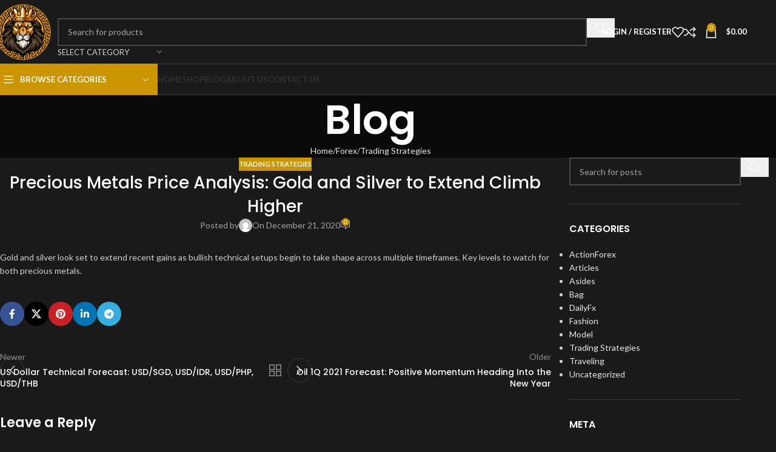

--- FILE ---
content_type: text/html; charset=UTF-8
request_url: https://tradeblazzers.com/precious-metals-price-analysis-gold-and-silver-to-extend-climb-higher/
body_size: 41337
content:
<!DOCTYPE html>
<html lang="en-US">
<head>
	<meta charset="UTF-8">
	<link rel="profile" href="https://gmpg.org/xfn/11">
	<link rel="pingback" href="https://tradeblazzers.com/xmlrpc.php">

					<script>document.documentElement.className = document.documentElement.className + ' yes-js js_active js'</script>
				<title>Precious Metals Price Analysis: Gold and Silver to Extend Climb Higher &#8211; Trade Blazzers</title>
<meta name='robots' content='max-image-preview:large' />
<link rel='dns-prefetch' href='//fonts.googleapis.com' />
<link rel='dns-prefetch' href='//www.googletagmanager.com' />
<link rel="alternate" type="application/rss+xml" title="Trade Blazzers &raquo; Feed" href="https://tradeblazzers.com/feed/" />
<link rel="alternate" type="application/rss+xml" title="Trade Blazzers &raquo; Comments Feed" href="https://tradeblazzers.com/comments/feed/" />
<link rel="alternate" type="application/rss+xml" title="Trade Blazzers &raquo; Precious Metals Price Analysis: Gold and Silver to Extend Climb Higher Comments Feed" href="https://tradeblazzers.com/precious-metals-price-analysis-gold-and-silver-to-extend-climb-higher/feed/" />
<link rel="alternate" title="oEmbed (JSON)" type="application/json+oembed" href="https://tradeblazzers.com/wp-json/oembed/1.0/embed?url=https%3A%2F%2Ftradeblazzers.com%2Fprecious-metals-price-analysis-gold-and-silver-to-extend-climb-higher%2F" />
<link rel="alternate" title="oEmbed (XML)" type="text/xml+oembed" href="https://tradeblazzers.com/wp-json/oembed/1.0/embed?url=https%3A%2F%2Ftradeblazzers.com%2Fprecious-metals-price-analysis-gold-and-silver-to-extend-climb-higher%2F&#038;format=xml" />
<style id='wp-img-auto-sizes-contain-inline-css' type='text/css'>
img:is([sizes=auto i],[sizes^="auto," i]){contain-intrinsic-size:3000px 1500px}
/*# sourceURL=wp-img-auto-sizes-contain-inline-css */
</style>
<link rel='stylesheet' id='wp-block-library-css' href='https://tradeblazzers.com/wp-includes/css/dist/block-library/style.min.css?ver=6.9' type='text/css' media='all' />
<link rel='stylesheet' id='wc-blocks-style-css' href='https://tradeblazzers.com/wp-content/plugins/woocommerce/assets/client/blocks/wc-blocks.css?ver=wc-9.9.6' type='text/css' media='all' />
<style id='global-styles-inline-css' type='text/css'>
:root{--wp--preset--aspect-ratio--square: 1;--wp--preset--aspect-ratio--4-3: 4/3;--wp--preset--aspect-ratio--3-4: 3/4;--wp--preset--aspect-ratio--3-2: 3/2;--wp--preset--aspect-ratio--2-3: 2/3;--wp--preset--aspect-ratio--16-9: 16/9;--wp--preset--aspect-ratio--9-16: 9/16;--wp--preset--color--black: #000000;--wp--preset--color--cyan-bluish-gray: #abb8c3;--wp--preset--color--white: #ffffff;--wp--preset--color--pale-pink: #f78da7;--wp--preset--color--vivid-red: #cf2e2e;--wp--preset--color--luminous-vivid-orange: #ff6900;--wp--preset--color--luminous-vivid-amber: #fcb900;--wp--preset--color--light-green-cyan: #7bdcb5;--wp--preset--color--vivid-green-cyan: #00d084;--wp--preset--color--pale-cyan-blue: #8ed1fc;--wp--preset--color--vivid-cyan-blue: #0693e3;--wp--preset--color--vivid-purple: #9b51e0;--wp--preset--gradient--vivid-cyan-blue-to-vivid-purple: linear-gradient(135deg,rgb(6,147,227) 0%,rgb(155,81,224) 100%);--wp--preset--gradient--light-green-cyan-to-vivid-green-cyan: linear-gradient(135deg,rgb(122,220,180) 0%,rgb(0,208,130) 100%);--wp--preset--gradient--luminous-vivid-amber-to-luminous-vivid-orange: linear-gradient(135deg,rgb(252,185,0) 0%,rgb(255,105,0) 100%);--wp--preset--gradient--luminous-vivid-orange-to-vivid-red: linear-gradient(135deg,rgb(255,105,0) 0%,rgb(207,46,46) 100%);--wp--preset--gradient--very-light-gray-to-cyan-bluish-gray: linear-gradient(135deg,rgb(238,238,238) 0%,rgb(169,184,195) 100%);--wp--preset--gradient--cool-to-warm-spectrum: linear-gradient(135deg,rgb(74,234,220) 0%,rgb(151,120,209) 20%,rgb(207,42,186) 40%,rgb(238,44,130) 60%,rgb(251,105,98) 80%,rgb(254,248,76) 100%);--wp--preset--gradient--blush-light-purple: linear-gradient(135deg,rgb(255,206,236) 0%,rgb(152,150,240) 100%);--wp--preset--gradient--blush-bordeaux: linear-gradient(135deg,rgb(254,205,165) 0%,rgb(254,45,45) 50%,rgb(107,0,62) 100%);--wp--preset--gradient--luminous-dusk: linear-gradient(135deg,rgb(255,203,112) 0%,rgb(199,81,192) 50%,rgb(65,88,208) 100%);--wp--preset--gradient--pale-ocean: linear-gradient(135deg,rgb(255,245,203) 0%,rgb(182,227,212) 50%,rgb(51,167,181) 100%);--wp--preset--gradient--electric-grass: linear-gradient(135deg,rgb(202,248,128) 0%,rgb(113,206,126) 100%);--wp--preset--gradient--midnight: linear-gradient(135deg,rgb(2,3,129) 0%,rgb(40,116,252) 100%);--wp--preset--font-size--small: 13px;--wp--preset--font-size--medium: 20px;--wp--preset--font-size--large: 36px;--wp--preset--font-size--x-large: 42px;--wp--preset--spacing--20: 0.44rem;--wp--preset--spacing--30: 0.67rem;--wp--preset--spacing--40: 1rem;--wp--preset--spacing--50: 1.5rem;--wp--preset--spacing--60: 2.25rem;--wp--preset--spacing--70: 3.38rem;--wp--preset--spacing--80: 5.06rem;--wp--preset--shadow--natural: 6px 6px 9px rgba(0, 0, 0, 0.2);--wp--preset--shadow--deep: 12px 12px 50px rgba(0, 0, 0, 0.4);--wp--preset--shadow--sharp: 6px 6px 0px rgba(0, 0, 0, 0.2);--wp--preset--shadow--outlined: 6px 6px 0px -3px rgb(255, 255, 255), 6px 6px rgb(0, 0, 0);--wp--preset--shadow--crisp: 6px 6px 0px rgb(0, 0, 0);}:where(body) { margin: 0; }.wp-site-blocks > .alignleft { float: left; margin-right: 2em; }.wp-site-blocks > .alignright { float: right; margin-left: 2em; }.wp-site-blocks > .aligncenter { justify-content: center; margin-left: auto; margin-right: auto; }:where(.is-layout-flex){gap: 0.5em;}:where(.is-layout-grid){gap: 0.5em;}.is-layout-flow > .alignleft{float: left;margin-inline-start: 0;margin-inline-end: 2em;}.is-layout-flow > .alignright{float: right;margin-inline-start: 2em;margin-inline-end: 0;}.is-layout-flow > .aligncenter{margin-left: auto !important;margin-right: auto !important;}.is-layout-constrained > .alignleft{float: left;margin-inline-start: 0;margin-inline-end: 2em;}.is-layout-constrained > .alignright{float: right;margin-inline-start: 2em;margin-inline-end: 0;}.is-layout-constrained > .aligncenter{margin-left: auto !important;margin-right: auto !important;}.is-layout-constrained > :where(:not(.alignleft):not(.alignright):not(.alignfull)){margin-left: auto !important;margin-right: auto !important;}body .is-layout-flex{display: flex;}.is-layout-flex{flex-wrap: wrap;align-items: center;}.is-layout-flex > :is(*, div){margin: 0;}body .is-layout-grid{display: grid;}.is-layout-grid > :is(*, div){margin: 0;}body{padding-top: 0px;padding-right: 0px;padding-bottom: 0px;padding-left: 0px;}a:where(:not(.wp-element-button)){text-decoration: none;}:root :where(.wp-element-button, .wp-block-button__link){background-color: #32373c;border-width: 0;color: #fff;font-family: inherit;font-size: inherit;font-style: inherit;font-weight: inherit;letter-spacing: inherit;line-height: inherit;padding-top: calc(0.667em + 2px);padding-right: calc(1.333em + 2px);padding-bottom: calc(0.667em + 2px);padding-left: calc(1.333em + 2px);text-decoration: none;text-transform: inherit;}.has-black-color{color: var(--wp--preset--color--black) !important;}.has-cyan-bluish-gray-color{color: var(--wp--preset--color--cyan-bluish-gray) !important;}.has-white-color{color: var(--wp--preset--color--white) !important;}.has-pale-pink-color{color: var(--wp--preset--color--pale-pink) !important;}.has-vivid-red-color{color: var(--wp--preset--color--vivid-red) !important;}.has-luminous-vivid-orange-color{color: var(--wp--preset--color--luminous-vivid-orange) !important;}.has-luminous-vivid-amber-color{color: var(--wp--preset--color--luminous-vivid-amber) !important;}.has-light-green-cyan-color{color: var(--wp--preset--color--light-green-cyan) !important;}.has-vivid-green-cyan-color{color: var(--wp--preset--color--vivid-green-cyan) !important;}.has-pale-cyan-blue-color{color: var(--wp--preset--color--pale-cyan-blue) !important;}.has-vivid-cyan-blue-color{color: var(--wp--preset--color--vivid-cyan-blue) !important;}.has-vivid-purple-color{color: var(--wp--preset--color--vivid-purple) !important;}.has-black-background-color{background-color: var(--wp--preset--color--black) !important;}.has-cyan-bluish-gray-background-color{background-color: var(--wp--preset--color--cyan-bluish-gray) !important;}.has-white-background-color{background-color: var(--wp--preset--color--white) !important;}.has-pale-pink-background-color{background-color: var(--wp--preset--color--pale-pink) !important;}.has-vivid-red-background-color{background-color: var(--wp--preset--color--vivid-red) !important;}.has-luminous-vivid-orange-background-color{background-color: var(--wp--preset--color--luminous-vivid-orange) !important;}.has-luminous-vivid-amber-background-color{background-color: var(--wp--preset--color--luminous-vivid-amber) !important;}.has-light-green-cyan-background-color{background-color: var(--wp--preset--color--light-green-cyan) !important;}.has-vivid-green-cyan-background-color{background-color: var(--wp--preset--color--vivid-green-cyan) !important;}.has-pale-cyan-blue-background-color{background-color: var(--wp--preset--color--pale-cyan-blue) !important;}.has-vivid-cyan-blue-background-color{background-color: var(--wp--preset--color--vivid-cyan-blue) !important;}.has-vivid-purple-background-color{background-color: var(--wp--preset--color--vivid-purple) !important;}.has-black-border-color{border-color: var(--wp--preset--color--black) !important;}.has-cyan-bluish-gray-border-color{border-color: var(--wp--preset--color--cyan-bluish-gray) !important;}.has-white-border-color{border-color: var(--wp--preset--color--white) !important;}.has-pale-pink-border-color{border-color: var(--wp--preset--color--pale-pink) !important;}.has-vivid-red-border-color{border-color: var(--wp--preset--color--vivid-red) !important;}.has-luminous-vivid-orange-border-color{border-color: var(--wp--preset--color--luminous-vivid-orange) !important;}.has-luminous-vivid-amber-border-color{border-color: var(--wp--preset--color--luminous-vivid-amber) !important;}.has-light-green-cyan-border-color{border-color: var(--wp--preset--color--light-green-cyan) !important;}.has-vivid-green-cyan-border-color{border-color: var(--wp--preset--color--vivid-green-cyan) !important;}.has-pale-cyan-blue-border-color{border-color: var(--wp--preset--color--pale-cyan-blue) !important;}.has-vivid-cyan-blue-border-color{border-color: var(--wp--preset--color--vivid-cyan-blue) !important;}.has-vivid-purple-border-color{border-color: var(--wp--preset--color--vivid-purple) !important;}.has-vivid-cyan-blue-to-vivid-purple-gradient-background{background: var(--wp--preset--gradient--vivid-cyan-blue-to-vivid-purple) !important;}.has-light-green-cyan-to-vivid-green-cyan-gradient-background{background: var(--wp--preset--gradient--light-green-cyan-to-vivid-green-cyan) !important;}.has-luminous-vivid-amber-to-luminous-vivid-orange-gradient-background{background: var(--wp--preset--gradient--luminous-vivid-amber-to-luminous-vivid-orange) !important;}.has-luminous-vivid-orange-to-vivid-red-gradient-background{background: var(--wp--preset--gradient--luminous-vivid-orange-to-vivid-red) !important;}.has-very-light-gray-to-cyan-bluish-gray-gradient-background{background: var(--wp--preset--gradient--very-light-gray-to-cyan-bluish-gray) !important;}.has-cool-to-warm-spectrum-gradient-background{background: var(--wp--preset--gradient--cool-to-warm-spectrum) !important;}.has-blush-light-purple-gradient-background{background: var(--wp--preset--gradient--blush-light-purple) !important;}.has-blush-bordeaux-gradient-background{background: var(--wp--preset--gradient--blush-bordeaux) !important;}.has-luminous-dusk-gradient-background{background: var(--wp--preset--gradient--luminous-dusk) !important;}.has-pale-ocean-gradient-background{background: var(--wp--preset--gradient--pale-ocean) !important;}.has-electric-grass-gradient-background{background: var(--wp--preset--gradient--electric-grass) !important;}.has-midnight-gradient-background{background: var(--wp--preset--gradient--midnight) !important;}.has-small-font-size{font-size: var(--wp--preset--font-size--small) !important;}.has-medium-font-size{font-size: var(--wp--preset--font-size--medium) !important;}.has-large-font-size{font-size: var(--wp--preset--font-size--large) !important;}.has-x-large-font-size{font-size: var(--wp--preset--font-size--x-large) !important;}
/*# sourceURL=global-styles-inline-css */
</style>

<link rel='stylesheet' id='sr7css-css' href='//tradeblazzers.com/wp-content/plugins/revslider/public/css/sr7.css?ver=6.7.15' type='text/css' media='all' />
<style id='woocommerce-inline-inline-css' type='text/css'>
.woocommerce form .form-row .required { visibility: visible; }
/*# sourceURL=woocommerce-inline-inline-css */
</style>
<link rel='stylesheet' id='jquery-selectBox-css' href='https://tradeblazzers.com/wp-content/plugins/yith-woocommerce-wishlist/assets/css/jquery.selectBox.css?ver=1.2.0' type='text/css' media='all' />
<link rel='stylesheet' id='yith-wcwl-font-awesome-css' href='https://tradeblazzers.com/wp-content/plugins/yith-woocommerce-wishlist/assets/css/font-awesome.css?ver=4.7.0' type='text/css' media='all' />
<link rel='stylesheet' id='woocommerce_prettyPhoto_css-css' href='//tradeblazzers.com/wp-content/plugins/woocommerce/assets/css/prettyPhoto.css?ver=3.1.6' type='text/css' media='all' />
<link rel='stylesheet' id='yith-wcwl-main-css' href='https://tradeblazzers.com/wp-content/plugins/yith-woocommerce-wishlist/assets/css/style.css?ver=3.36.0' type='text/css' media='all' />
<style id='yith-wcwl-main-inline-css' type='text/css'>
.yith-wcwl-share li a{color: #FFFFFF;}.yith-wcwl-share li a:hover{color: #FFFFFF;}.yith-wcwl-share a.facebook{background: #39599E; background-color: #39599E;}.yith-wcwl-share a.facebook:hover{background: #39599E; background-color: #39599E;}.yith-wcwl-share a.twitter{background: #45AFE2; background-color: #45AFE2;}.yith-wcwl-share a.twitter:hover{background: #39599E; background-color: #39599E;}.yith-wcwl-share a.pinterest{background: #AB2E31; background-color: #AB2E31;}.yith-wcwl-share a.pinterest:hover{background: #39599E; background-color: #39599E;}.yith-wcwl-share a.email{background: #FBB102; background-color: #FBB102;}.yith-wcwl-share a.email:hover{background: #39599E; background-color: #39599E;}.yith-wcwl-share a.whatsapp{background: #00A901; background-color: #00A901;}.yith-wcwl-share a.whatsapp:hover{background: #39599E; background-color: #39599E;}
/*# sourceURL=yith-wcwl-main-inline-css */
</style>
<link rel='stylesheet' id='elementor-icons-css' href='https://tradeblazzers.com/wp-content/plugins/elementor/assets/lib/eicons/css/elementor-icons.min.css?ver=5.43.0' type='text/css' media='all' />
<link rel='stylesheet' id='elementor-frontend-css' href='https://tradeblazzers.com/wp-content/uploads/elementor/css/custom-frontend.min.css?ver=1752162386' type='text/css' media='all' />
<link rel='stylesheet' id='elementor-post-13298-css' href='https://tradeblazzers.com/wp-content/uploads/elementor/css/post-13298.css?ver=1752162719' type='text/css' media='all' />
<link rel='stylesheet' id='wd-style-base-css' href='https://tradeblazzers.com/wp-content/themes/woodmart/css/parts/base.min.css?ver=8.2.2' type='text/css' media='all' />
<link rel='stylesheet' id='wd-helpers-wpb-elem-css' href='https://tradeblazzers.com/wp-content/themes/woodmart/css/parts/helpers-wpb-elem.min.css?ver=8.2.2' type='text/css' media='all' />
<link rel='stylesheet' id='wd-revolution-slider-css' href='https://tradeblazzers.com/wp-content/themes/woodmart/css/parts/int-rev-slider.min.css?ver=8.2.2' type='text/css' media='all' />
<link rel='stylesheet' id='wd-woo-payments-css' href='https://tradeblazzers.com/wp-content/themes/woodmart/css/parts/int-woo-payments.min.css?ver=8.2.2' type='text/css' media='all' />
<link rel='stylesheet' id='wd-woo-yith-wishlist-css' href='https://tradeblazzers.com/wp-content/themes/woodmart/css/parts/int-woo-yith-wishlist.min.css?ver=8.2.2' type='text/css' media='all' />
<link rel='stylesheet' id='wd-page-my-account-css' href='https://tradeblazzers.com/wp-content/themes/woodmart/css/parts/woo-page-my-account.min.css?ver=8.2.2' type='text/css' media='all' />
<link rel='stylesheet' id='wd-elementor-base-css' href='https://tradeblazzers.com/wp-content/themes/woodmart/css/parts/int-elem-base.min.css?ver=8.2.2' type='text/css' media='all' />
<link rel='stylesheet' id='wd-woocommerce-base-css' href='https://tradeblazzers.com/wp-content/themes/woodmart/css/parts/woocommerce-base.min.css?ver=8.2.2' type='text/css' media='all' />
<link rel='stylesheet' id='wd-mod-star-rating-css' href='https://tradeblazzers.com/wp-content/themes/woodmart/css/parts/mod-star-rating.min.css?ver=8.2.2' type='text/css' media='all' />
<link rel='stylesheet' id='wd-woocommerce-block-notices-css' href='https://tradeblazzers.com/wp-content/themes/woodmart/css/parts/woo-mod-block-notices.min.css?ver=8.2.2' type='text/css' media='all' />
<link rel='stylesheet' id='wd-wp-blocks-css' href='https://tradeblazzers.com/wp-content/themes/woodmart/css/parts/wp-blocks.min.css?ver=8.2.2' type='text/css' media='all' />
<link rel='stylesheet' id='wd-header-base-css' href='https://tradeblazzers.com/wp-content/themes/woodmart/css/parts/header-base.min.css?ver=8.2.2' type='text/css' media='all' />
<link rel='stylesheet' id='wd-mod-tools-css' href='https://tradeblazzers.com/wp-content/themes/woodmart/css/parts/mod-tools.min.css?ver=8.2.2' type='text/css' media='all' />
<link rel='stylesheet' id='wd-header-elements-base-css' href='https://tradeblazzers.com/wp-content/themes/woodmart/css/parts/header-el-base.min.css?ver=8.2.2' type='text/css' media='all' />
<link rel='stylesheet' id='wd-social-icons-css' href='https://tradeblazzers.com/wp-content/themes/woodmart/css/parts/el-social-icons.min.css?ver=8.2.2' type='text/css' media='all' />
<link rel='stylesheet' id='wd-header-search-css' href='https://tradeblazzers.com/wp-content/themes/woodmart/css/parts/header-el-search.min.css?ver=8.2.2' type='text/css' media='all' />
<link rel='stylesheet' id='wd-header-search-form-css' href='https://tradeblazzers.com/wp-content/themes/woodmart/css/parts/header-el-search-form.min.css?ver=8.2.2' type='text/css' media='all' />
<link rel='stylesheet' id='wd-wd-search-form-css' href='https://tradeblazzers.com/wp-content/themes/woodmart/css/parts/wd-search-form.min.css?ver=8.2.2' type='text/css' media='all' />
<link rel='stylesheet' id='wd-wd-search-results-css' href='https://tradeblazzers.com/wp-content/themes/woodmart/css/parts/wd-search-results.min.css?ver=8.2.2' type='text/css' media='all' />
<link rel='stylesheet' id='wd-wd-search-dropdown-css' href='https://tradeblazzers.com/wp-content/themes/woodmart/css/parts/wd-search-dropdown.min.css?ver=8.2.2' type='text/css' media='all' />
<link rel='stylesheet' id='wd-wd-search-cat-css' href='https://tradeblazzers.com/wp-content/themes/woodmart/css/parts/wd-search-cat.min.css?ver=8.2.2' type='text/css' media='all' />
<link rel='stylesheet' id='wd-woo-mod-login-form-css' href='https://tradeblazzers.com/wp-content/themes/woodmart/css/parts/woo-mod-login-form.min.css?ver=8.2.2' type='text/css' media='all' />
<link rel='stylesheet' id='wd-header-my-account-css' href='https://tradeblazzers.com/wp-content/themes/woodmart/css/parts/header-el-my-account.min.css?ver=8.2.2' type='text/css' media='all' />
<link rel='stylesheet' id='wd-header-cart-side-css' href='https://tradeblazzers.com/wp-content/themes/woodmart/css/parts/header-el-cart-side.min.css?ver=8.2.2' type='text/css' media='all' />
<link rel='stylesheet' id='wd-header-cart-css' href='https://tradeblazzers.com/wp-content/themes/woodmart/css/parts/header-el-cart.min.css?ver=8.2.2' type='text/css' media='all' />
<link rel='stylesheet' id='wd-widget-shopping-cart-css' href='https://tradeblazzers.com/wp-content/themes/woodmart/css/parts/woo-widget-shopping-cart.min.css?ver=8.2.2' type='text/css' media='all' />
<link rel='stylesheet' id='wd-widget-product-list-css' href='https://tradeblazzers.com/wp-content/themes/woodmart/css/parts/woo-widget-product-list.min.css?ver=8.2.2' type='text/css' media='all' />
<link rel='stylesheet' id='wd-header-mobile-nav-dropdown-css' href='https://tradeblazzers.com/wp-content/themes/woodmart/css/parts/header-el-mobile-nav-dropdown.min.css?ver=8.2.2' type='text/css' media='all' />
<link rel='stylesheet' id='wd-header-categories-nav-css' href='https://tradeblazzers.com/wp-content/themes/woodmart/css/parts/header-el-category-nav.min.css?ver=8.2.2' type='text/css' media='all' />
<link rel='stylesheet' id='wd-mod-nav-vertical-css' href='https://tradeblazzers.com/wp-content/themes/woodmart/css/parts/mod-nav-vertical.min.css?ver=8.2.2' type='text/css' media='all' />
<link rel='stylesheet' id='wd-mod-nav-vertical-design-default-css' href='https://tradeblazzers.com/wp-content/themes/woodmart/css/parts/mod-nav-vertical-design-default.min.css?ver=8.2.2' type='text/css' media='all' />
<link rel='stylesheet' id='wd-page-title-css' href='https://tradeblazzers.com/wp-content/themes/woodmart/css/parts/page-title.min.css?ver=8.2.2' type='text/css' media='all' />
<link rel='stylesheet' id='wd-post-types-mod-predefined-css' href='https://tradeblazzers.com/wp-content/themes/woodmart/css/parts/post-types-mod-predefined.min.css?ver=8.2.2' type='text/css' media='all' />
<link rel='stylesheet' id='wd-post-types-mod-categories-style-bg-css' href='https://tradeblazzers.com/wp-content/themes/woodmart/css/parts/post-types-mod-categories-style-bg.min.css?ver=8.2.2' type='text/css' media='all' />
<link rel='stylesheet' id='wd-blog-single-predefined-css' href='https://tradeblazzers.com/wp-content/themes/woodmart/css/parts/blog-single-predefined.min.css?ver=8.2.2' type='text/css' media='all' />
<link rel='stylesheet' id='wd-blog-mod-author-css' href='https://tradeblazzers.com/wp-content/themes/woodmart/css/parts/blog-mod-author.min.css?ver=8.2.2' type='text/css' media='all' />
<link rel='stylesheet' id='wd-blog-mod-comments-button-css' href='https://tradeblazzers.com/wp-content/themes/woodmart/css/parts/blog-mod-comments-button.min.css?ver=8.2.2' type='text/css' media='all' />
<link rel='stylesheet' id='wd-social-icons-styles-css' href='https://tradeblazzers.com/wp-content/themes/woodmart/css/parts/el-social-styles.min.css?ver=8.2.2' type='text/css' media='all' />
<link rel='stylesheet' id='wd-post-types-el-page-navigation-css' href='https://tradeblazzers.com/wp-content/themes/woodmart/css/parts/post-types-el-page-navigation.min.css?ver=8.2.2' type='text/css' media='all' />
<link rel='stylesheet' id='wd-blog-loop-base-css' href='https://tradeblazzers.com/wp-content/themes/woodmart/css/parts/blog-loop-base.min.css?ver=8.2.2' type='text/css' media='all' />
<link rel='stylesheet' id='wd-blog-loop-design-masonry-css' href='https://tradeblazzers.com/wp-content/themes/woodmart/css/parts/blog-loop-design-masonry.min.css?ver=8.2.2' type='text/css' media='all' />
<link rel='stylesheet' id='wd-swiper-css' href='https://tradeblazzers.com/wp-content/themes/woodmart/css/parts/lib-swiper.min.css?ver=8.2.2' type='text/css' media='all' />
<link rel='stylesheet' id='wd-post-types-mod-comments-css' href='https://tradeblazzers.com/wp-content/themes/woodmart/css/parts/post-types-mod-comments.min.css?ver=8.2.2' type='text/css' media='all' />
<link rel='stylesheet' id='wd-off-canvas-sidebar-css' href='https://tradeblazzers.com/wp-content/themes/woodmart/css/parts/opt-off-canvas-sidebar.min.css?ver=8.2.2' type='text/css' media='all' />
<link rel='stylesheet' id='wd-widget-nav-css' href='https://tradeblazzers.com/wp-content/themes/woodmart/css/parts/widget-nav.min.css?ver=8.2.2' type='text/css' media='all' />
<link rel='stylesheet' id='wd-widget-collapse-css' href='https://tradeblazzers.com/wp-content/themes/woodmart/css/parts/opt-widget-collapse.min.css?ver=8.2.2' type='text/css' media='all' />
<link rel='stylesheet' id='wd-footer-base-css' href='https://tradeblazzers.com/wp-content/themes/woodmart/css/parts/footer-base.min.css?ver=8.2.2' type='text/css' media='all' />
<link rel='stylesheet' id='wd-scroll-top-css' href='https://tradeblazzers.com/wp-content/themes/woodmart/css/parts/opt-scrolltotop.min.css?ver=8.2.2' type='text/css' media='all' />
<link rel='stylesheet' id='wd-header-my-account-sidebar-css' href='https://tradeblazzers.com/wp-content/themes/woodmart/css/parts/header-el-my-account-sidebar.min.css?ver=8.2.2' type='text/css' media='all' />
<link rel='stylesheet' id='wd-bottom-toolbar-css' href='https://tradeblazzers.com/wp-content/themes/woodmart/css/parts/opt-bottom-toolbar.min.css?ver=8.2.2' type='text/css' media='all' />
<link rel='stylesheet' id='wd-mod-sticky-sidebar-opener-css' href='https://tradeblazzers.com/wp-content/themes/woodmart/css/parts/mod-sticky-sidebar-opener.min.css?ver=8.2.2' type='text/css' media='all' />
<link rel='stylesheet' id='xts-style-header_802259-css' href='https://tradeblazzers.com/wp-content/uploads/2025/07/xts-header_802259-1752163330.css?ver=8.2.2' type='text/css' media='all' />
<link rel='stylesheet' id='xts-google-fonts-css' href='https://fonts.googleapis.com/css?family=Lato%3A400%2C700%7CPoppins%3A400%2C600%2C500&#038;ver=8.2.2' type='text/css' media='all' />
<link rel='stylesheet' id='elementor-gf-local-roboto-css' href='https://tradeblazzers.com/wp-content/uploads/elementor/google-fonts/css/roboto.css?ver=1752162321' type='text/css' media='all' />
<link rel='stylesheet' id='elementor-gf-local-robotoslab-css' href='https://tradeblazzers.com/wp-content/uploads/elementor/google-fonts/css/robotoslab.css?ver=1752162338' type='text/css' media='all' />
<script type="text/javascript" src="https://tradeblazzers.com/wp-includes/js/jquery/jquery.min.js?ver=3.7.1" id="jquery-core-js"></script>
<script type="text/javascript" src="https://tradeblazzers.com/wp-includes/js/jquery/jquery-migrate.min.js?ver=3.4.1" id="jquery-migrate-js"></script>
<script type="text/javascript" src="//tradeblazzers.com/wp-content/plugins/revslider/public/js/libs/tptools.js?ver=6.7.15" id="_tpt-js" async="async" data-wp-strategy="async"></script>
<script type="text/javascript" src="//tradeblazzers.com/wp-content/plugins/revslider/public/js/sr7.js?ver=6.7.15" id="sr7-js" async="async" data-wp-strategy="async"></script>
<script type="text/javascript" src="https://tradeblazzers.com/wp-content/plugins/woocommerce/assets/js/jquery-blockui/jquery.blockUI.min.js?ver=2.7.0-wc.9.9.6" id="jquery-blockui-js" defer="defer" data-wp-strategy="defer"></script>
<script type="text/javascript" id="wc-add-to-cart-js-extra">
/* <![CDATA[ */
var wc_add_to_cart_params = {"ajax_url":"/wp-admin/admin-ajax.php","wc_ajax_url":"/?wc-ajax=%%endpoint%%","i18n_view_cart":"View cart","cart_url":"https://tradeblazzers.com/cart/","is_cart":"","cart_redirect_after_add":"no"};
//# sourceURL=wc-add-to-cart-js-extra
/* ]]> */
</script>
<script type="text/javascript" src="https://tradeblazzers.com/wp-content/plugins/woocommerce/assets/js/frontend/add-to-cart.min.js?ver=9.9.6" id="wc-add-to-cart-js" defer="defer" data-wp-strategy="defer"></script>
<script type="text/javascript" src="https://tradeblazzers.com/wp-content/plugins/woocommerce/assets/js/js-cookie/js.cookie.min.js?ver=2.1.4-wc.9.9.6" id="js-cookie-js" defer="defer" data-wp-strategy="defer"></script>
<script type="text/javascript" id="woocommerce-js-extra">
/* <![CDATA[ */
var woocommerce_params = {"ajax_url":"/wp-admin/admin-ajax.php","wc_ajax_url":"/?wc-ajax=%%endpoint%%","i18n_password_show":"Show password","i18n_password_hide":"Hide password"};
//# sourceURL=woocommerce-js-extra
/* ]]> */
</script>
<script type="text/javascript" src="https://tradeblazzers.com/wp-content/plugins/woocommerce/assets/js/frontend/woocommerce.min.js?ver=9.9.6" id="woocommerce-js" defer="defer" data-wp-strategy="defer"></script>
<script type="text/javascript" id="WCPAY_ASSETS-js-extra">
/* <![CDATA[ */
var wcpayAssets = {"url":"https://tradeblazzers.com/wp-content/plugins/woocommerce-payments/dist/"};
//# sourceURL=WCPAY_ASSETS-js-extra
/* ]]> */
</script>
<script type="text/javascript" src="https://tradeblazzers.com/wp-content/themes/woodmart/js/libs/device.min.js?ver=8.2.2" id="wd-device-library-js"></script>
<script type="text/javascript" src="https://tradeblazzers.com/wp-content/themes/woodmart/js/scripts/global/scrollBar.min.js?ver=8.2.2" id="wd-scrollbar-js"></script>
<link rel="https://api.w.org/" href="https://tradeblazzers.com/wp-json/" /><link rel="alternate" title="JSON" type="application/json" href="https://tradeblazzers.com/wp-json/wp/v2/posts/2357" /><link rel="EditURI" type="application/rsd+xml" title="RSD" href="https://tradeblazzers.com/xmlrpc.php?rsd" />
<meta name="generator" content="WordPress 6.9" />
<meta name="generator" content="WooCommerce 9.9.6" />
<link rel="canonical" href="https://tradeblazzers.com/precious-metals-price-analysis-gold-and-silver-to-extend-climb-higher/" />
<link rel='shortlink' href='https://tradeblazzers.com/?p=2357' />
<meta name="generator" content="Site Kit by Google 1.156.0" />					<meta name="viewport" content="width=device-width, initial-scale=1.0, maximum-scale=1.0, user-scalable=no">
										<noscript><style>.woocommerce-product-gallery{ opacity: 1 !important; }</style></noscript>
	<meta name="generator" content="Elementor 3.30.2; features: additional_custom_breakpoints; settings: css_print_method-external, google_font-enabled, font_display-auto">
<style type="text/css">.recentcomments a{display:inline !important;padding:0 !important;margin:0 !important;}</style>			<style>
				.e-con.e-parent:nth-of-type(n+4):not(.e-lazyloaded):not(.e-no-lazyload),
				.e-con.e-parent:nth-of-type(n+4):not(.e-lazyloaded):not(.e-no-lazyload) * {
					background-image: none !important;
				}
				@media screen and (max-height: 1024px) {
					.e-con.e-parent:nth-of-type(n+3):not(.e-lazyloaded):not(.e-no-lazyload),
					.e-con.e-parent:nth-of-type(n+3):not(.e-lazyloaded):not(.e-no-lazyload) * {
						background-image: none !important;
					}
				}
				@media screen and (max-height: 640px) {
					.e-con.e-parent:nth-of-type(n+2):not(.e-lazyloaded):not(.e-no-lazyload),
					.e-con.e-parent:nth-of-type(n+2):not(.e-lazyloaded):not(.e-no-lazyload) * {
						background-image: none !important;
					}
				}
			</style>
			<link rel="preconnect" href="https://fonts.googleapis.com">
<link rel="preconnect" href="https://fonts.gstatic.com/" crossorigin>
<meta name="generator" content="Powered by Slider Revolution 6.7.15 - responsive, Mobile-Friendly Slider Plugin for WordPress with comfortable drag and drop interface." />
<link rel="icon" href="https://tradeblazzers.com/wp-content/uploads/2021/07/cropped-file-32x32.png" sizes="32x32" />
<link rel="icon" href="https://tradeblazzers.com/wp-content/uploads/2021/07/cropped-file-192x192.png" sizes="192x192" />
<link rel="apple-touch-icon" href="https://tradeblazzers.com/wp-content/uploads/2021/07/cropped-file-180x180.png" />
<meta name="msapplication-TileImage" content="https://tradeblazzers.com/wp-content/uploads/2021/07/cropped-file-270x270.png" />
<script>
	window._tpt			??= {};
	window.SR7			??= {};
	_tpt.R				??= {};
	_tpt.R.fonts		??= {};
	_tpt.R.fonts.customFonts??= {};
	SR7.devMode			=  false;
	SR7.F 				??= {};
	SR7.G				??= {};
	SR7.LIB				??= {};
	SR7.E				??= {};
	SR7.E.gAddons		??= {};
	SR7.E.php 			??= {};
	SR7.E.nonce			= 'ceb3dd984a';
	SR7.E.ajaxurl		= 'https://tradeblazzers.com/wp-admin/admin-ajax.php';
	SR7.E.resturl		= 'https://tradeblazzers.com/wp-json/';
	SR7.E.slug_path		= 'revslider/revslider.php';
	SR7.E.slug			= 'revslider';
	SR7.E.plugin_url	= 'https://tradeblazzers.com/wp-content/plugins/revslider/';
	SR7.E.wp_plugin_url = 'https://tradeblazzers.com/wp-content/plugins/';
	SR7.E.revision		= '6.7.15';
	SR7.E.fontBaseUrl	= '//fonts.googleapis.com/css2?family=';
	SR7.G.breakPoints 	= [1240,1024,778,480];
	SR7.E.modules 		= ['module','page','slide','layer','draw','animate','srtools','canvas','defaults','carousel','navigation','media','modifiers','migration'];
	SR7.E.libs 			= ['WEBGL'];
	SR7.E.css 			= ['csslp','cssbtns','cssfilters','cssnav','cssmedia'];
	SR7.E.resources		= {};
	SR7.JSON			??= {};
/*! Slider Revolution 7.0 - Page Processor */
!function(){"use strict";window.SR7??={},window._tpt??={},SR7.version="Slider Revolution 6.7.15",_tpt.getWinDim=function(t){_tpt.screenHeightWithUrlBar??=window.innerHeight;let e=SR7.F?.modal?.visible&&SR7.M[SR7.F.module.getIdByAlias(SR7.F.modal.requested)];_tpt.scrollBar=window.innerWidth!==document.documentElement.clientWidth||e&&window.innerWidth!==e.c.module.clientWidth,_tpt.winW=window.innerWidth-(_tpt.scrollBar||"prepare"==t?_tpt.scrollBarW??_tpt.mesureScrollBar():0),_tpt.winH=window.innerHeight,_tpt.winWAll=document.documentElement.clientWidth},_tpt.getResponsiveLevel=function(t,e){SR7.M[e];return _tpt.closestGE(t,_tpt.winWAll)},_tpt.mesureScrollBar=function(){let t=document.createElement("div");return t.className="RSscrollbar-measure",t.style.width="100px",t.style.height="100px",t.style.overflow="scroll",t.style.position="absolute",t.style.top="-9999px",document.body.appendChild(t),_tpt.scrollBarW=t.offsetWidth-t.clientWidth,document.body.removeChild(t),_tpt.scrollBarW},_tpt.loadCSS=async function(t,e,s){return s?_tpt.R.fonts.required[e].status=1:(_tpt.R[e]??={},_tpt.R[e].status=1),new Promise(((n,i)=>{if(_tpt.isStylesheetLoaded(t))s?_tpt.R.fonts.required[e].status=2:_tpt.R[e].status=2,n();else{const l=document.createElement("link");l.rel="stylesheet";let o="text",r="css";l["type"]=o+"/"+r,l.href=t,l.onload=()=>{s?_tpt.R.fonts.required[e].status=2:_tpt.R[e].status=2,n()},l.onerror=()=>{s?_tpt.R.fonts.required[e].status=3:_tpt.R[e].status=3,i(new Error(`Failed to load CSS: ${t}`))},document.head.appendChild(l)}}))},_tpt.addContainer=function(t){const{tag:e="div",id:s,class:n,datas:i,textContent:l,iHTML:o}=t,r=document.createElement(e);if(s&&""!==s&&(r.id=s),n&&""!==n&&(r.className=n),i)for(const[t,e]of Object.entries(i))"style"==t?r.style.cssText=e:r.setAttribute(`data-${t}`,e);return l&&(r.textContent=l),o&&(r.innerHTML=o),r},_tpt.collector=function(){return{fragment:new DocumentFragment,add(t){var e=_tpt.addContainer(t);return this.fragment.appendChild(e),e},append(t){t.appendChild(this.fragment)}}},_tpt.isStylesheetLoaded=function(t){let e=t.split("?")[0];return Array.from(document.querySelectorAll('link[rel="stylesheet"], link[rel="preload"]')).some((t=>t.href.split("?")[0]===e))},_tpt.preloader={requests:new Map,preloaderTemplates:new Map,show:function(t,e){if(!e||!t)return;const{type:s,color:n}=e;if(s<0||"off"==s)return;const i=`preloader_${s}`;let l=this.preloaderTemplates.get(i);l||(l=this.build(s,n),this.preloaderTemplates.set(i,l)),this.requests.has(t)||this.requests.set(t,{count:0});const o=this.requests.get(t);clearTimeout(o.timer),o.count++,1===o.count&&(o.timer=setTimeout((()=>{o.preloaderClone=l.cloneNode(!0),o.anim&&o.anim.kill(),void 0!==_tpt.gsap?o.anim=_tpt.gsap.fromTo(o.preloaderClone,1,{opacity:0},{opacity:1}):o.preloaderClone.classList.add("sr7-fade-in"),t.appendChild(o.preloaderClone)}),150))},hide:function(t){if(!this.requests.has(t))return;const e=this.requests.get(t);e.count--,e.count<0&&(e.count=0),e.anim&&e.anim.kill(),0===e.count&&(clearTimeout(e.timer),e.preloaderClone&&(e.preloaderClone.classList.remove("sr7-fade-in"),e.anim=_tpt.gsap.to(e.preloaderClone,.3,{opacity:0,onComplete:function(){e.preloaderClone.remove()}})))},state:function(t){if(!this.requests.has(t))return!1;return this.requests.get(t).count>0},build:(t,e="#ffffff",s="")=>{if(t<0||"off"===t)return null;const n=parseInt(t);if(t="prlt"+n,isNaN(n))return null;if(_tpt.loadCSS(SR7.E.plugin_url+"public/css/preloaders/t"+n+".css","preloader_"+t),isNaN(n)||n<6){const i=`background-color:${e}`,l=1===n||2==n?i:"",o=3===n||4==n?i:"",r=_tpt.collector();["dot1","dot2","bounce1","bounce2","bounce3"].forEach((t=>r.add({tag:"div",class:t,datas:{style:o}})));const d=_tpt.addContainer({tag:"sr7-prl",class:`${t} ${s}`,datas:{style:l}});return r.append(d),d}{let i={};if(7===n){let t;e.startsWith("#")?(t=e.replace("#",""),t=`rgba(${parseInt(t.substring(0,2),16)}, ${parseInt(t.substring(2,4),16)}, ${parseInt(t.substring(4,6),16)}, `):e.startsWith("rgb")&&(t=e.slice(e.indexOf("(")+1,e.lastIndexOf(")")).split(",").map((t=>t.trim())),t=`rgba(${t[0]}, ${t[1]}, ${t[2]}, `),t&&(i.style=`border-top-color: ${t}0.65); border-bottom-color: ${t}0.15); border-left-color: ${t}0.65); border-right-color: ${t}0.15)`)}else 12===n&&(i.style=`background:${e}`);const l=[10,0,4,2,5,9,0,4,4,2][n-6],o=_tpt.collector(),r=o.add({tag:"div",class:"sr7-prl-inner",datas:i});Array.from({length:l}).forEach((()=>r.appendChild(o.add({tag:"span",datas:{style:`background:${e}`}}))));const d=_tpt.addContainer({tag:"sr7-prl",class:`${t} ${s}`});return o.append(d),d}}},SR7.preLoader={show:(t,e)=>{"off"!==(SR7.M[t]?.settings?.pLoader?.type??"off")&&_tpt.preloader.show(e||SR7.M[t].c.module,SR7.M[t]?.settings?.pLoader??{color:"#fff",type:10})},hide:(t,e)=>{"off"!==(SR7.M[t]?.settings?.pLoader?.type??"off")&&_tpt.preloader.hide(e||SR7.M[t].c.module)},state:(t,e)=>_tpt.preloader.state(e||SR7.M[t].c.module)},_tpt.prepareModuleHeight=function(t){window.SR7.M??={},window.SR7.M[t.id]??={},"ignore"==t.googleFont&&(SR7.E.ignoreGoogleFont=!0);let e=window.SR7.M[t.id];if(null==_tpt.scrollBarW&&_tpt.mesureScrollBar(),e.c??={},e.states??={},e.settings??={},e.settings.size??={},t.fixed&&(e.settings.fixed=!0),e.c.module=document.getElementById(t.id),e.c.adjuster=e.c.module.getElementsByTagName("sr7-adjuster")[0],e.c.content=e.c.module.getElementsByTagName("sr7-content")[0],"carousel"==t.type&&(e.c.carousel=e.c.content.getElementsByTagName("sr7-carousel")[0]),null==e.c.module||null==e.c.module)return;t.plType&&t.plColor&&(e.settings.pLoader={type:t.plType,color:t.plColor}),void 0!==t.plType&&"off"!==t.plType&&SR7.preLoader.show(t.id,e.c.module),_tpt.winW||_tpt.getWinDim("prepare"),_tpt.getWinDim();let s=""+e.c.module.dataset?.modal;"modal"==s||"true"==s||"undefined"!==s&&"false"!==s||(e.settings.size.fullWidth=t.size.fullWidth,e.LEV??=_tpt.getResponsiveLevel(window.SR7.G.breakPoints,t.id),t.vpt=_tpt.fillArray(t.vpt,5),e.settings.vPort=t.vpt[e.LEV],void 0!==t.el&&"720"==t.el[4]&&t.gh[4]!==t.el[4]&&"960"==t.el[3]&&t.gh[3]!==t.el[3]&&"768"==t.el[2]&&t.gh[2]!==t.el[2]&&delete t.el,e.settings.size.height=null==t.el||null==t.el[e.LEV]||0==t.el[e.LEV]||"auto"==t.el[e.LEV]?_tpt.fillArray(t.gh,5,-1):_tpt.fillArray(t.el,5,-1),e.settings.size.width=_tpt.fillArray(t.gw,5,-1),e.settings.size.minHeight=_tpt.fillArray(t.mh??[0],5,-1),e.cacheSize={fullWidth:e.settings.size?.fullWidth,fullHeight:e.settings.size?.fullHeight},void 0!==t.off&&(t.off?.t&&(e.settings.size.m??={})&&(e.settings.size.m.t=t.off.t),t.off?.b&&(e.settings.size.m??={})&&(e.settings.size.m.b=t.off.b),t.off?.l&&(e.settings.size.p??={})&&(e.settings.size.p.l=t.off.l),t.off?.r&&(e.settings.size.p??={})&&(e.settings.size.p.r=t.off.r)),_tpt.updatePMHeight(t.id,t,!0))},_tpt.updatePMHeight=(t,e,s)=>{let n=SR7.M[t];var i=n.settings.size.fullWidth?_tpt.winW:n.c.module.parentNode.offsetWidth;i=0===i||isNaN(i)?_tpt.winW:i;let l=n.settings.size.width[n.LEV]||n.settings.size.width[n.LEV++]||n.settings.size.width[n.LEV--]||i,o=n.settings.size.height[n.LEV]||n.settings.size.height[n.LEV++]||n.settings.size.height[n.LEV--]||0,r=n.settings.size.minHeight[n.LEV]||n.settings.size.minHeight[n.LEV++]||n.settings.size.minHeight[n.LEV--]||0;if(o="auto"==o?0:o,o=parseInt(o),"carousel"!==e.type&&(i-=parseInt(e.onw??0)||0),n.MP=!n.settings.size.fullWidth&&i<l||_tpt.winW<l?Math.min(1,i/l):1,e.size.fullScreen||e.size.fullHeight){let t=parseInt(e.fho)||0,s=(""+e.fho).indexOf("%")>-1;e.newh=_tpt.winH-(s?_tpt.winH*t/100:t)}else e.newh=n.MP*Math.max(o,r);if(e.newh+=(parseInt(e.onh??0)||0)+(parseInt(e.carousel?.pt)||0)+(parseInt(e.carousel?.pb)||0),void 0!==e.slideduration&&(e.newh=Math.max(e.newh,parseInt(e.slideduration)/3)),e.shdw&&_tpt.buildShadow(e.id,e),n.c.adjuster.style.height=e.newh+"px",n.c.module.style.height=e.newh+"px",n.c.content.style.height=e.newh+"px",n.states.heightPrepared=!0,n.dims??={},n.dims.moduleRect=n.c.module.getBoundingClientRect(),n.c.content.style.left="-"+n.dims.moduleRect.left+"px",!n.settings.size.fullWidth)return s&&requestAnimationFrame((()=>{i!==n.c.module.parentNode.offsetWidth&&_tpt.updatePMHeight(e.id,e)})),void _tpt.bgStyle(e.id,e,window.innerWidth==_tpt.winW,!0);_tpt.bgStyle(e.id,e,window.innerWidth==_tpt.winW,!0),requestAnimationFrame((function(){s&&requestAnimationFrame((()=>{i!==n.c.module.parentNode.offsetWidth&&_tpt.updatePMHeight(e.id,e)}))})),n.earlyResizerFunction||(n.earlyResizerFunction=function(){requestAnimationFrame((function(){_tpt.getWinDim(),_tpt.moduleDefaults(e.id,e),_tpt.updateSlideBg(t,!0)}))},window.addEventListener("resize",n.earlyResizerFunction))},_tpt.buildShadow=function(t,e){let s=SR7.M[t];null==s.c.shadow&&(s.c.shadow=document.createElement("sr7-module-shadow"),s.c.shadow.classList.add("sr7-shdw-"+e.shdw),s.c.content.appendChild(s.c.shadow))},_tpt.bgStyle=async(t,e,s,n,i)=>{const l=SR7.M[t];if((e=e??l.settings).fixed&&!l.c.module.classList.contains("sr7-top-fixed")&&(l.c.module.classList.add("sr7-top-fixed"),l.c.module.style.position="fixed",l.c.module.style.width="100%",l.c.module.style.top="0px",l.c.module.style.left="0px",l.c.module.style.pointerEvents="none",l.c.module.style.zIndex=5e3,l.c.content.style.pointerEvents="none"),null==l.c.bgcanvas){let t=document.createElement("sr7-module-bg"),o=!1;if("string"==typeof e?.bg?.color&&e?.bg?.color.includes("{"))if(_tpt.gradient&&_tpt.gsap)e.bg.color=_tpt.gradient.convert(e.bg.color);else try{let t=JSON.parse(e.bg.color);(t?.orig||t?.string)&&(e.bg.color=JSON.parse(e.bg.color))}catch(t){return}let r="string"==typeof e?.bg?.color?e?.bg?.color||"transparent":e?.bg?.color?.string??e?.bg?.color?.orig??e?.bg?.color?.color??"transparent";if(t.style["background"+(String(r).includes("grad")?"":"Color")]=r,("transparent"!==r||i)&&(o=!0),e?.bg?.image?.src&&(t.style.backgroundImage=`url(${e?.bg?.image.src})`,t.style.backgroundSize=""==(e.bg.image?.size??"")?"cover":e.bg.image.size,t.style.backgroundPosition=e.bg.image.position,t.style.backgroundRepeat=""==e.bg.image.repeat||null==e.bg.image.repeat?"no-repeat":e.bg.image.repeat,o=!0),!o)return;l.c.bgcanvas=t,e.size.fullWidth?t.style.width=_tpt.winW-(s&&_tpt.winH<document.body.offsetHeight?_tpt.scrollBarW:0)+"px":n&&(t.style.width=l.c.module.offsetWidth+"px"),e.sbt?.use?l.c.content.appendChild(l.c.bgcanvas):l.c.module.appendChild(l.c.bgcanvas)}l.c.bgcanvas.style.height=void 0!==e.newh?e.newh+"px":("carousel"==e.type?l.dims.module.h:l.dims.content.h)+"px",l.c.bgcanvas.style.left=!s&&e.sbt?.use||l.c.bgcanvas.closest("SR7-CONTENT")?"0px":"-"+(l?.dims?.moduleRect?.left??0)+"px"},_tpt.updateSlideBg=function(t,e){const s=SR7.M[t];let n=s.settings;s?.c?.bgcanvas&&(n.size.fullWidth?s.c.bgcanvas.style.width=_tpt.winW-(e&&_tpt.winH<document.body.offsetHeight?_tpt.scrollBarW:0)+"px":preparing&&(s.c.bgcanvas.style.width=s.c.module.offsetWidth+"px"))},_tpt.moduleDefaults=(t,e)=>{let s=SR7.M[t];null!=s&&null!=s.c&&null!=s.c.module&&(s.dims??={},s.dims.moduleRect=s.c.module.getBoundingClientRect(),s.c.content.style.left="-"+s.dims.moduleRect.left+"px",s.c.content.style.width=_tpt.winW-_tpt.scrollBarW+"px","carousel"==e.type&&(s.c.module.style.overflow="visible"),_tpt.bgStyle(t,e,window.innerWidth==_tpt.winW))},_tpt.getOffset=t=>{var e=t.getBoundingClientRect(),s=window.pageXOffset||document.documentElement.scrollLeft,n=window.pageYOffset||document.documentElement.scrollTop;return{top:e.top+n,left:e.left+s}},_tpt.fillArray=function(t,e){let s,n;t=Array.isArray(t)?t:[t];let i=Array(e),l=t.length;for(n=0;n<t.length;n++)i[n+(e-l)]=t[n],null==s&&"#"!==t[n]&&(s=t[n]);for(let t=0;t<e;t++)void 0!==i[t]&&"#"!=i[t]||(i[t]=s),s=i[t];return i},_tpt.closestGE=function(t,e){let s=Number.MAX_VALUE,n=-1;for(let i=0;i<t.length;i++)t[i]-1>=e&&t[i]-1-e<s&&(s=t[i]-1-e,n=i);return++n}}();</script>
<style>
		
		</style>			<style id="wd-style-theme_settings_default-css" data-type="wd-style-theme_settings_default">
				@font-face {
	font-weight: normal;
	font-style: normal;
	font-family: "woodmart-font";
	src: url("//tradeblazzers.com/wp-content/themes/woodmart/fonts/woodmart-font-1-400.woff2?v=8.2.2") format("woff2");
}

@font-face {
	font-family: "star";
	font-weight: 400;
	font-style: normal;
	src: url("//tradeblazzers.com/wp-content/plugins/woocommerce/assets/fonts/star.eot?#iefix") format("embedded-opentype"), url("//tradeblazzers.com/wp-content/plugins/woocommerce/assets/fonts/star.woff") format("woff"), url("//tradeblazzers.com/wp-content/plugins/woocommerce/assets/fonts/star.ttf") format("truetype"), url("//tradeblazzers.com/wp-content/plugins/woocommerce/assets/fonts/star.svg#star") format("svg");
}

@font-face {
	font-family: "WooCommerce";
	font-weight: 400;
	font-style: normal;
	src: url("//tradeblazzers.com/wp-content/plugins/woocommerce/assets/fonts/WooCommerce.eot?#iefix") format("embedded-opentype"), url("//tradeblazzers.com/wp-content/plugins/woocommerce/assets/fonts/WooCommerce.woff") format("woff"), url("//tradeblazzers.com/wp-content/plugins/woocommerce/assets/fonts/WooCommerce.ttf") format("truetype"), url("//tradeblazzers.com/wp-content/plugins/woocommerce/assets/fonts/WooCommerce.svg#WooCommerce") format("svg");
}

:root {
	--wd-text-font: "Lato", Arial, Helvetica, sans-serif;
	--wd-text-font-weight: 400;
	--wd-text-color: #777777;
	--wd-text-font-size: 14px;
	--wd-title-font: "Poppins", Arial, Helvetica, sans-serif;
	--wd-title-font-weight: 600;
	--wd-title-color: #242424;
	--wd-entities-title-font: "Poppins", Arial, Helvetica, sans-serif;
	--wd-entities-title-font-weight: 500;
	--wd-entities-title-color: #333333;
	--wd-entities-title-color-hover: rgb(51 51 51 / 65%);
	--wd-alternative-font: "Lato", Arial, Helvetica, sans-serif;
	--wd-widget-title-font: "Poppins", Arial, Helvetica, sans-serif;
	--wd-widget-title-font-weight: 600;
	--wd-widget-title-transform: uppercase;
	--wd-widget-title-color: #333;
	--wd-widget-title-font-size: 16px;
	--wd-header-el-font: "Lato", Arial, Helvetica, sans-serif;
	--wd-header-el-font-weight: 700;
	--wd-header-el-transform: uppercase;
	--wd-header-el-font-size: 13px;
	--wd-primary-color: rgb(203,149,0);
	--wd-alternative-color: #fbbc34;
	--wd-link-color: #333333;
	--wd-link-color-hover: #242424;
	--btn-default-bgcolor: rgb(0,0,0);
	--btn-default-bgcolor-hover: rgb(6,6,6);
	--btn-accented-bgcolor: rgb(203,149,0);
	--btn-accented-bgcolor-hover: rgb(195,143,0);
	--wd-form-brd-width: 2px;
	--notices-success-bg: #459647;
	--notices-success-color: #fff;
	--notices-warning-bg: #E0B252;
	--notices-warning-color: #fff;
}
.wd-popup.wd-age-verify {
	--wd-popup-width: 500px;
}
.wd-popup.wd-promo-popup {
	background-color: #111111;
	background-image: url(https://tradeblazzers.com/wp-content/uploads/2021/08/promo-popup.jpg);
	background-repeat: no-repeat;
	background-size: cover;
	background-position: center center;
	--wd-popup-width: 800px;
}
:is(.woodmart-woocommerce-layered-nav, .wd-product-category-filter) .wd-scroll-content {
	max-height: 223px;
}
.wd-page-title {
	background-color: #0a0a0a;
	background-image: none;
	background-size: cover;
	background-position: center center;
}
.wd-footer {
	background-color: rgb(26,26,26);
	background-image: none;
}
.wd-popup.popup-quick-view {
	--wd-popup-width: 920px;
}
:root{
--wd-container-w: 1222px;
--wd-form-brd-radius: 0px;
--btn-default-color: #fff;
--btn-default-color-hover: #fff;
--btn-accented-color: #fff;
--btn-accented-color-hover: #fff;
--btn-default-brd-radius: 0px;
--btn-default-box-shadow: none;
--btn-default-box-shadow-hover: none;
--btn-default-box-shadow-active: none;
--btn-default-bottom: 0px;
--btn-accented-bottom-active: -1px;
--btn-accented-brd-radius: 0px;
--btn-accented-box-shadow: inset 0 -2px 0 rgba(0, 0, 0, .15);
--btn-accented-box-shadow-hover: inset 0 -2px 0 rgba(0, 0, 0, .15);
--wd-brd-radius: 0px;
}

@media (min-width: 1222px) {
section.elementor-section.wd-section-stretch > .elementor-container {
margin-left: auto;
margin-right: auto;
}
}


			</style>
			</head>

<body data-rsssl=1 class="wp-singular post-template-default single single-post postid-2357 single-format-standard wp-theme-woodmart theme-woodmart woocommerce-no-js wrapper-full-width  global-color-scheme-light categories-accordion-on sticky-toolbar-on dropdowns-color-light elementor-default elementor-kit-13298">
			<script type="text/javascript" id="wd-flicker-fix">// Flicker fix.</script>	
	
	<div class="wd-page-wrapper website-wrapper">
									<header class="whb-header whb-header_802259 whb-sticky-shadow whb-scroll-slide whb-sticky-clone whb-hide-on-scroll">
					<div class="whb-main-header">
	
<div class="whb-row whb-top-bar whb-not-sticky-row whb-with-bg whb-border-fullwidth whb-color-light whb-hidden-desktop whb-hidden-mobile whb-flex-flex-middle">
	<div class="container">
		<div class="whb-flex-row whb-top-bar-inner">
			<div class="whb-column whb-col-left whb-column5 whb-visible-lg">
	<div class="wd-header-divider wd-full-height whb-4a8nrxr2uski9e577zh6"></div>

<div class="wd-header-nav wd-header-secondary-nav whb-iqbyrviqsxe65axk951a text-right wd-full-height" role="navigation" aria-label="Secondary navigation">
	<ul id="menu-top-bar-left" class="menu wd-nav wd-nav-secondary wd-style-bordered wd-gap-s"><li id="menu-item-15555" class="menu-item menu-item-type-custom menu-item-object-custom menu-item-has-children menu-item-15555 item-level-0 menu-simple-dropdown wd-event-hover" ><a href="#" class="woodmart-nav-link"><span class="nav-link-text">English</span></a><div class="color-scheme-light wd-design-default wd-dropdown-menu wd-dropdown"><div class="container wd-entry-content">
<ul class="wd-sub-menu color-scheme-light">
	<li id="menu-item-15556" class="menu-item menu-item-type-custom menu-item-object-custom menu-item-15556 item-level-1 wd-event-hover" ><a href="#" class="woodmart-nav-link">Deutsch</a></li>
	<li id="menu-item-15557" class="menu-item menu-item-type-custom menu-item-object-custom menu-item-15557 item-level-1 wd-event-hover" ><a href="#" class="woodmart-nav-link">French</a></li>
	<li id="menu-item-15558" class="menu-item menu-item-type-custom menu-item-object-custom menu-item-15558 item-level-1 wd-event-hover" ><a href="#" class="woodmart-nav-link">Requires WPML plugin</a></li>
</ul>
</div>
</div>
</li>
<li id="menu-item-15559" class="menu-item menu-item-type-custom menu-item-object-custom menu-item-has-children menu-item-15559 item-level-0 menu-simple-dropdown wd-event-hover" ><a href="#" class="woodmart-nav-link"><span class="nav-link-text">Country</span></a><div class="color-scheme-light wd-design-default wd-dropdown-menu wd-dropdown"><div class="container wd-entry-content">
<ul class="wd-sub-menu color-scheme-light">
	<li id="menu-item-15560" class="menu-item menu-item-type-custom menu-item-object-custom menu-item-15560 item-level-1 wd-event-hover" ><a href="#" class="woodmart-nav-link">United States (USD)</a></li>
	<li id="menu-item-15561" class="menu-item menu-item-type-custom menu-item-object-custom menu-item-15561 item-level-1 wd-event-hover" ><a href="#" class="woodmart-nav-link">Deutschland (EUR)</a></li>
	<li id="menu-item-15562" class="menu-item menu-item-type-custom menu-item-object-custom menu-item-15562 item-level-1 wd-event-hover" ><a href="#" class="woodmart-nav-link">Japan (JPY)</a></li>
</ul>
</div>
</div>
</li>
</ul></div>
<div class="wd-header-divider wd-full-height whb-yqt4obighy4e12x620k7"></div>

<div class="wd-header-text reset-last-child whb-y4ro7npestv02kyrww49"><strong><span style="color: #ffffff;">INSTANT DOWNLOAD AFTER PURCHASE</span></strong></div>
</div>
<div class="whb-column whb-col-center whb-column6 whb-visible-lg whb-empty-column">
	</div>
<div class="whb-column whb-col-right whb-column7 whb-visible-lg">
				<div
						class=" wd-social-icons wd-style-default wd-size-small social-follow wd-shape-circle  whb-43k0qayz7gg36f2jmmhk color-scheme-light text-center">
				
				
									<a rel="noopener noreferrer nofollow" href="#" target="_blank" class=" wd-social-icon social-facebook" aria-label="Facebook social link">
						<span class="wd-icon"></span>
											</a>
				
									<a rel="noopener noreferrer nofollow" href="#" target="_blank" class=" wd-social-icon social-twitter" aria-label="X social link">
						<span class="wd-icon"></span>
											</a>
				
				
				
									<a rel="noopener noreferrer nofollow" href="#" target="_blank" class=" wd-social-icon social-instagram" aria-label="Instagram social link">
						<span class="wd-icon"></span>
											</a>
				
				
									<a rel="noopener noreferrer nofollow" href="#" target="_blank" class=" wd-social-icon social-youtube" aria-label="YouTube social link">
						<span class="wd-icon"></span>
											</a>
				
									<a rel="noopener noreferrer nofollow" href="#" target="_blank" class=" wd-social-icon social-pinterest" aria-label="Pinterest social link">
						<span class="wd-icon"></span>
											</a>
				
				
				
				
				
				
				
				
				
				
				
				
				
				
				
				
				
				
				
			</div>

		<div class="wd-header-divider wd-full-height whb-aik22afewdiur23h71ba"></div>

<div class="wd-header-nav wd-header-secondary-nav whb-qyxd33agi52wruenrb9t text-right wd-full-height" role="navigation" aria-label="Secondary navigation">
	<ul id="menu-top-bar-right" class="menu wd-nav wd-nav-secondary wd-style-bordered wd-gap-s"><li id="menu-item-15549" class="woodmart-open-newsletter menu-item menu-item-type-custom menu-item-object-custom menu-item-15549 item-level-0 menu-simple-dropdown wd-event-hover" ><a href="#" class="woodmart-nav-link"><span class="nav-link-text">Newsletter</span></a></li>
<li id="menu-item-15550" class="menu-item menu-item-type-custom menu-item-object-custom menu-item-15550 item-level-0 menu-simple-dropdown wd-event-hover" ><a href="#" class="woodmart-nav-link"><span class="nav-link-text">Contact Us</span></a></li>
<li id="menu-item-15551" class="menu-item menu-item-type-custom menu-item-object-custom menu-item-15551 item-level-0 menu-simple-dropdown wd-event-hover" ><a href="#" class="woodmart-nav-link"><span class="nav-link-text">FAQs</span></a></li>
</ul></div>
<div class="wd-header-divider wd-full-height whb-hvo7pk2f543doxhr21h5"></div>
</div>
<div class="whb-column whb-col-mobile whb-column_mobile1 whb-hidden-lg">
				<div
						class=" wd-social-icons wd-style-default wd-size-small social-follow wd-shape-circle  whb-6m5xl5v38fxd8t497xbj color-scheme-light text-center">
				
				
									<a rel="noopener noreferrer nofollow" href="#" target="_blank" class=" wd-social-icon social-facebook" aria-label="Facebook social link">
						<span class="wd-icon"></span>
											</a>
				
									<a rel="noopener noreferrer nofollow" href="#" target="_blank" class=" wd-social-icon social-twitter" aria-label="X social link">
						<span class="wd-icon"></span>
											</a>
				
				
				
									<a rel="noopener noreferrer nofollow" href="#" target="_blank" class=" wd-social-icon social-instagram" aria-label="Instagram social link">
						<span class="wd-icon"></span>
											</a>
				
				
									<a rel="noopener noreferrer nofollow" href="#" target="_blank" class=" wd-social-icon social-youtube" aria-label="YouTube social link">
						<span class="wd-icon"></span>
											</a>
				
									<a rel="noopener noreferrer nofollow" href="#" target="_blank" class=" wd-social-icon social-pinterest" aria-label="Pinterest social link">
						<span class="wd-icon"></span>
											</a>
				
				
				
				
				
				
				
				
				
				
				
				
				
				
				
				
				
				
				
			</div>

		</div>
		</div>
	</div>
</div>

<div class="whb-row whb-general-header whb-not-sticky-row whb-with-bg whb-border-fullwidth whb-color-light whb-flex-flex-middle">
	<div class="container">
		<div class="whb-flex-row whb-general-header-inner">
			<div class="whb-column whb-col-left whb-column8 whb-visible-lg">
	<div class="site-logo whb-gs8bcnxektjsro21n657">
	<a href="https://tradeblazzers.com/" class="wd-logo wd-main-logo" rel="home" aria-label="Site logo">
		<img fetchpriority="high" width="512" height="512" src="https://tradeblazzers.com/wp-content/uploads/2021/07/cropped-file.png" class="attachment-full size-full" alt="" style="max-width:245px;" decoding="async" srcset="https://tradeblazzers.com/wp-content/uploads/2021/07/cropped-file.png 512w, https://tradeblazzers.com/wp-content/uploads/2021/07/cropped-file-300x300.png 300w, https://tradeblazzers.com/wp-content/uploads/2021/07/cropped-file-150x150.png 150w, https://tradeblazzers.com/wp-content/uploads/2021/07/cropped-file-100x100.png 100w, https://tradeblazzers.com/wp-content/uploads/2021/07/cropped-file-270x270.png 270w, https://tradeblazzers.com/wp-content/uploads/2021/07/cropped-file-192x192.png 192w, https://tradeblazzers.com/wp-content/uploads/2021/07/cropped-file-180x180.png 180w, https://tradeblazzers.com/wp-content/uploads/2021/07/cropped-file-32x32.png 32w, https://tradeblazzers.com/wp-content/uploads/2021/07/cropped-file-220x220.png 220w, https://tradeblazzers.com/wp-content/uploads/2021/07/cropped-file-30x30.png 30w" sizes="(max-width: 512px) 100vw, 512px" />	</a>
	</div>
</div>
<div class="whb-column whb-col-center whb-column9 whb-visible-lg">
	
<div class="whb-space-element whb-akwbr0w06dgovec1wriq " style="width:10px;"></div>
<div class="wd-search-form  wd-header-search-form wd-display-form whb-9x1ytaxq7aphtb3npidp">

<form role="search" method="get" class="searchform  wd-with-cat wd-style-default wd-cat-style-bordered woodmart-ajax-search" action="https://tradeblazzers.com/"  data-thumbnail="1" data-price="1" data-post_type="product" data-count="20" data-sku="0" data-symbols_count="3" data-include_cat_search="no" autocomplete="off">
	<input type="text" class="s" placeholder="Search for products" value="" name="s" aria-label="Search" title="Search for products" required/>
	<input type="hidden" name="post_type" value="product">

	<span class="wd-clear-search wd-hide"></span>

						<div class="wd-search-cat wd-event-click wd-scroll">
				<input type="hidden" name="product_cat" value="0">
				<a href="#" rel="nofollow" data-val="0">
					<span>
						Select category					</span>
				</a>
				<div class="wd-dropdown wd-dropdown-search-cat wd-dropdown-menu wd-scroll-content wd-design-default color-scheme-light">
					<ul class="wd-sub-menu">
						<li style="display:none;"><a href="#" data-val="0">Select category</a></li>
							<li class="cat-item cat-item-529"><a class="pf-value" href="https://tradeblazzers.com/product-category/expert-advisors/" data-val="expert-advisors" data-title="Expert Advisors" >Expert Advisors</a>
<ul class='children'>
	<li class="cat-item cat-item-1117"><a class="pf-value" href="https://tradeblazzers.com/product-category/expert-advisors/mt4-expert-advisors-source-code-mq4/" data-val="mt4-expert-advisors-source-code-mq4" data-title="MT4 Expert Advisor Source Code MQ4" >MT4 Expert Advisor Source Code MQ4</a>
</li>
	<li class="cat-item cat-item-51"><a class="pf-value" href="https://tradeblazzers.com/product-category/expert-advisors/mt4-expert-advisors/" data-val="mt4-expert-advisors" data-title="MT4 Expert Advisors" >MT4 Expert Advisors</a>
</li>
	<li class="cat-item cat-item-526"><a class="pf-value" href="https://tradeblazzers.com/product-category/expert-advisors/mt5-expert-advisors/" data-val="mt5-expert-advisors" data-title="MT5 Expert Advisors" >MT5 Expert Advisors</a>
</li>
</ul>
</li>
	<li class="cat-item cat-item-530"><a class="pf-value" href="https://tradeblazzers.com/product-category/indicators/" data-val="indicators" data-title="Indicators" >Indicators</a>
<ul class='children'>
	<li class="cat-item cat-item-56"><a class="pf-value" href="https://tradeblazzers.com/product-category/indicators/mt4-indicators/" data-val="mt4-indicators" data-title="Mt4 Indicators" >Mt4 Indicators</a>
</li>
	<li class="cat-item cat-item-527"><a class="pf-value" href="https://tradeblazzers.com/product-category/indicators/mt5-indicators/" data-val="mt5-indicators" data-title="MT5 Indicators" >MT5 Indicators</a>
</li>
</ul>
</li>
	<li class="cat-item cat-item-57"><a class="pf-value" href="https://tradeblazzers.com/product-category/forex-books/" data-val="forex-books" data-title="Trading Books" >Trading Books</a>
</li>
					</ul>
				</div>
			</div>
				
	<button type="submit" class="searchsubmit">
		<span>
			Search		</span>
			</button>
</form>

	<div class="wd-search-results-wrapper">
		<div class="wd-search-results wd-dropdown-results wd-dropdown wd-scroll color-scheme-light">
			<div class="wd-scroll-content">
				
				
							</div>
		</div>
	</div>

</div>

<div class="whb-space-element whb-u2d2xraqaoqf8pjy9r9y " style="width:10px;"></div>
</div>
<div class="whb-column whb-col-right whb-column10 whb-visible-lg">
	
<div class="whb-space-element whb-d6tcdhggjbqbrs217tl1 " style="width:15px;"></div>
<div class="wd-header-my-account wd-tools-element wd-event-hover wd-design-1 wd-account-style-text login-side-opener whb-vssfpylqqax9pvkfnxoz">
			<a href="https://tradeblazzers.com/my-account/" title="My account">
			
				<span class="wd-tools-icon">
									</span>
				<span class="wd-tools-text">
				Login / Register			</span>

					</a>

			</div>

<div class="wd-header-wishlist wd-tools-element wd-style-icon wd-design-2 whb-a22wdkiy3r40yw2paskq" title="My Wishlist">
	<a href="https://tradeblazzers.com/wishlist/" title="Wishlist products">
		
			<span class="wd-tools-icon">
				
							</span>

			<span class="wd-tools-text">
				Wishlist			</span>

			</a>
</div>

<div class="wd-header-compare wd-tools-element wd-style-icon wd-with-count wd-design-2 whb-05oi7aca9v0kbzmc9zoc">
	<a href="https://tradeblazzers.com/compare/" title="Compare products">
		
			<span class="wd-tools-icon">
				
									<span class="wd-tools-count">0</span>
							</span>
			<span class="wd-tools-text">
				Compare			</span>

			</a>
	</div>

<div class="wd-header-cart wd-tools-element wd-design-2 cart-widget-opener whb-nedhm962r512y1xz9j06">
	<a href="https://tradeblazzers.com/cart/" title="Shopping cart">
		
			<span class="wd-tools-icon wd-icon-alt">
															<span class="wd-cart-number wd-tools-count">0 <span>items</span></span>
									</span>
			<span class="wd-tools-text">
				
										<span class="wd-cart-subtotal"><span class="woocommerce-Price-amount amount"><bdi><span class="woocommerce-Price-currencySymbol">&#36;</span>0.00</bdi></span></span>
					</span>

			</a>
	</div>
</div>
<div class="whb-column whb-mobile-left whb-column_mobile2 whb-hidden-lg">
	<div class="wd-tools-element wd-header-mobile-nav wd-style-text wd-design-1 whb-g1k0m1tib7raxrwkm1t3">
	<a href="#" rel="nofollow" aria-label="Open mobile menu">
		
		<span class="wd-tools-icon">
					</span>

		<span class="wd-tools-text">Menu</span>

			</a>
</div></div>
<div class="whb-column whb-mobile-center whb-column_mobile3 whb-hidden-lg">
	<div class="site-logo whb-lt7vdqgaccmapftzurvt">
	<a href="https://tradeblazzers.com/" class="wd-logo wd-main-logo" rel="home" aria-label="Site logo">
		<img width="512" height="512" src="https://tradeblazzers.com/wp-content/uploads/2021/07/cropped-file.png" class="attachment-full size-full" alt="" style="max-width:179px;" decoding="async" srcset="https://tradeblazzers.com/wp-content/uploads/2021/07/cropped-file.png 512w, https://tradeblazzers.com/wp-content/uploads/2021/07/cropped-file-300x300.png 300w, https://tradeblazzers.com/wp-content/uploads/2021/07/cropped-file-150x150.png 150w, https://tradeblazzers.com/wp-content/uploads/2021/07/cropped-file-100x100.png 100w, https://tradeblazzers.com/wp-content/uploads/2021/07/cropped-file-270x270.png 270w, https://tradeblazzers.com/wp-content/uploads/2021/07/cropped-file-192x192.png 192w, https://tradeblazzers.com/wp-content/uploads/2021/07/cropped-file-180x180.png 180w, https://tradeblazzers.com/wp-content/uploads/2021/07/cropped-file-32x32.png 32w, https://tradeblazzers.com/wp-content/uploads/2021/07/cropped-file-220x220.png 220w, https://tradeblazzers.com/wp-content/uploads/2021/07/cropped-file-30x30.png 30w" sizes="(max-width: 512px) 100vw, 512px" />	</a>
	</div>
</div>
<div class="whb-column whb-mobile-right whb-column_mobile4 whb-hidden-lg">
	
<div class="wd-header-cart wd-tools-element wd-design-5 cart-widget-opener whb-trk5sfmvib0ch1s1qbtc">
	<a href="https://tradeblazzers.com/cart/" title="Shopping cart">
		
			<span class="wd-tools-icon wd-icon-alt">
															<span class="wd-cart-number wd-tools-count">0 <span>items</span></span>
									</span>
			<span class="wd-tools-text">
				
										<span class="wd-cart-subtotal"><span class="woocommerce-Price-amount amount"><bdi><span class="woocommerce-Price-currencySymbol">&#36;</span>0.00</bdi></span></span>
					</span>

			</a>
	</div>
</div>
		</div>
	</div>
</div>

<div class="whb-row whb-header-bottom whb-not-sticky-row whb-with-bg whb-border-fullwidth whb-color-light whb-hidden-mobile whb-flex-flex-middle">
	<div class="container">
		<div class="whb-flex-row whb-header-bottom-inner">
			<div class="whb-column whb-col-left whb-column11 whb-visible-lg">
	
<div class="wd-header-cats wd-style-1 wd-event-hover whb-wjlcubfdmlq3d7jvmt23" role="navigation" aria-label="Header categories navigation">
	<span class="menu-opener color-scheme-light has-bg">
					<span class="menu-opener-icon"></span>
		
		<span class="menu-open-label">
			Browse Categories		</span>
	</span>
	<div class="wd-dropdown wd-dropdown-cats color-scheme-light">
		<ul id="menu-main-menu-categories" class="menu wd-nav wd-nav-vertical wd-design-default"><li id="menu-item-28057" class="menu-item menu-item-type-taxonomy menu-item-object-product_cat menu-item-28057 item-level-0 menu-simple-dropdown wd-event-hover" ><a href="https://tradeblazzers.com/product-category/expert-advisors/mt4-expert-advisors/" class="woodmart-nav-link"><span class="nav-link-text">MT4 Expert Advisors</span></a></li>
<li id="menu-item-28059" class="menu-item menu-item-type-taxonomy menu-item-object-product_cat menu-item-28059 item-level-0 menu-simple-dropdown wd-event-hover" ><a href="https://tradeblazzers.com/product-category/expert-advisors/mt5-expert-advisors/" class="woodmart-nav-link"><span class="nav-link-text">MT5 Expert Advisors</span></a></li>
<li id="menu-item-28056" class="menu-item menu-item-type-taxonomy menu-item-object-product_cat menu-item-28056 item-level-0 menu-simple-dropdown wd-event-hover" ><a href="https://tradeblazzers.com/product-category/expert-advisors/mt4-expert-advisors-source-code-mq4/" class="woodmart-nav-link"><span class="nav-link-text">MT4 Expert Advisor Source Code</span></a></li>
<li id="menu-item-28058" class="menu-item menu-item-type-taxonomy menu-item-object-product_cat menu-item-28058 item-level-0 menu-simple-dropdown wd-event-hover" ><a href="https://tradeblazzers.com/product-category/expert-advisors/mt5-expert-advisors-source-code-mq5/" class="woodmart-nav-link"><span class="nav-link-text">MT5 Expert Advisor Source Code</span></a></li>
<li id="menu-item-28063" class="menu-item menu-item-type-taxonomy menu-item-object-product_cat menu-item-28063 item-level-0 menu-simple-dropdown wd-event-hover" ><a href="https://tradeblazzers.com/product-category/indicators/mt5-indicators/" class="woodmart-nav-link"><span class="nav-link-text">MT5 Indicators</span></a></li>
<li id="menu-item-28061" class="menu-item menu-item-type-taxonomy menu-item-object-product_cat menu-item-28061 item-level-0 menu-simple-dropdown wd-event-hover" ><a href="https://tradeblazzers.com/product-category/indicators/mt4-indicators/" class="woodmart-nav-link"><span class="nav-link-text">Mt4 Indicators</span></a></li>
<li id="menu-item-28064" class="menu-item menu-item-type-taxonomy menu-item-object-product_cat menu-item-28064 item-level-0 menu-simple-dropdown wd-event-hover" ><a href="https://tradeblazzers.com/product-category/indicators/mt4-indicator-source-code-mq4/" class="woodmart-nav-link"><span class="nav-link-text">MT4 Indicator Source Code</span></a></li>
<li id="menu-item-28065" class="menu-item menu-item-type-taxonomy menu-item-object-product_cat menu-item-28065 item-level-0 menu-simple-dropdown wd-event-hover" ><a href="https://tradeblazzers.com/product-category/indicators/mt5-indicator-source-code-mq5/" class="woodmart-nav-link"><span class="nav-link-text">MT5 Indicator Source Code</span></a></li>
</ul>	</div>
</div>
</div>
<div class="whb-column whb-col-center whb-column12 whb-visible-lg">
	<div class="wd-header-nav wd-header-main-nav text-left wd-design-1 whb-coz1s41arw62ubc8fi64" role="navigation" aria-label="Main navigation">
	<ul id="menu-main-navigation" class="menu wd-nav wd-nav-main wd-style-default wd-gap-s"><li id="menu-item-27962" class="menu-item menu-item-type-post_type menu-item-object-page menu-item-home menu-item-27962 item-level-0 menu-mega-dropdown wd-event-hover" ><a href="https://tradeblazzers.com/" class="woodmart-nav-link"><span class="nav-link-text">Home</span></a></li>
<li id="menu-item-15530" class="menu-item menu-item-type-post_type menu-item-object-page menu-item-15530 item-level-0 menu-simple-dropdown wd-event-hover" ><a href="https://tradeblazzers.com/shop/" class="woodmart-nav-link"><span class="nav-link-text">Shop</span></a></li>
<li id="menu-item-15531" class="menu-item menu-item-type-post_type menu-item-object-page current_page_parent menu-item-15531 item-level-0 menu-simple-dropdown wd-event-hover" style="--wd-dropdown-padding: 0px;"><a href="https://tradeblazzers.com/blog/" class="woodmart-nav-link"><span class="nav-link-text">Blog</span></a></li>
<li id="menu-item-15538" class="menu-item menu-item-type-post_type menu-item-object-page menu-item-15538 item-level-0 menu-simple-dropdown wd-event-hover" ><a href="https://tradeblazzers.com/about-us-3/" class="woodmart-nav-link"><span class="nav-link-text">About us</span></a></li>
<li id="menu-item-15542" class="menu-item menu-item-type-post_type menu-item-object-page menu-item-15542 item-level-0 menu-simple-dropdown wd-event-hover" ><a href="https://tradeblazzers.com/contact-us/" class="woodmart-nav-link"><span class="nav-link-text">Contact us</span></a></li>
</ul></div>
</div>
<div class="whb-column whb-col-right whb-column13 whb-visible-lg whb-empty-column">
	</div>
<div class="whb-column whb-col-mobile whb-column_mobile5 whb-hidden-lg whb-empty-column">
	</div>
		</div>
	</div>
</div>
</div>
				</header>
			
								<div class="wd-page-content main-page-wrapper">
		
						<div class="wd-page-title page-title  page-title-default title-size-default title-design-centered color-scheme-light title-blog" style="">
					<div class="container">
													<h3 class="entry-title title">Blog</h3>
						
						
													<nav class="wd-breadcrumbs"><a href="https://tradeblazzers.com/">Home</a><span class="wd-delimiter"></span><a href="https://tradeblazzers.com/category/forex/">Forex</a><span class="wd-delimiter"></span><a href="https://tradeblazzers.com/category/forex/trading-strategies/">Trading Strategies</a></nav>											</div>
				</div>
			
		<main id="main-content" class="wd-content-layout content-layout-wrapper container wd-grid-g wd-sidebar-hidden-md-sm wd-sidebar-hidden-sm wd-builder-off" role="main" style="--wd-col-lg:12;--wd-gap-lg:30px;--wd-gap-sm:20px;">
				<div class="wd-content-area site-content wd-grid-col" style="--wd-col-lg:9;--wd-col-md:12;--wd-col-sm:12;">
				
			
<article id="post-2357" class="post-single-page post-2357 post type-post status-publish format-standard hentry category-trading-strategies">
	<header class="wd-single-post-header">
									<div class="wd-post-cat wd-style-with-bg">
					<a href="https://tradeblazzers.com/category/forex/trading-strategies/" rel="category tag">Trading Strategies</a>				</div>
			
							<h1 class="wd-entities-title wd-post-title title">Precious Metals Price Analysis: Gold and Silver to Extend Climb Higher</h1>
			
											<div class="wd-post-meta">
					<div class="wd-post-author wd-meta-author">
											<span>Posted by</span>
		
					<img alt='author-avatar' src='https://secure.gravatar.com/avatar/?s=22&#038;d=mm&#038;r=g' srcset='https://secure.gravatar.com/avatar/?s=44&#038;d=mm&#038;r=g 2x' class='avatar avatar-22 photo avatar-default' height='22' width='22' decoding='async'/>		
					<a href="https://tradeblazzers.com/author/" class="author" rel="author"></a>
									</div>

											<div class="wd-modified-date">
									<time class="updated" datetime="2020-12-21T02:00:26+05:30">
			December 21, 2020		</time>
								</div>

						<div class="wd-post-date wd-style-default">
							<time class="published" datetime="2020-12-21T02:00:26+05:30">
								On December 21, 2020							</time>
						</div>
					
										<div class="wd-post-reply wd-style-1">
						<a href="https://tradeblazzers.com/precious-metals-price-analysis-gold-and-silver-to-extend-climb-higher/#respond"><span class="wd-replies-count">0</span></a>					</div>
									</div>
								</header>

			<div class="wd-entry-content">
			<p>Gold and silver look set to extend recent gains as bullish technical setups begin to take shape across multiple timeframes. Key levels to watch for both precious metals.</p>

					</div>
	
</article>




			
				<div class="wd-single-footer">
																			<div
						class=" wd-social-icons wd-style-colored wd-size-default social-share wd-shape-circle">
				
				
									<a rel="noopener noreferrer nofollow" href="https://www.facebook.com/sharer/sharer.php?u=https://tradeblazzers.com/precious-metals-price-analysis-gold-and-silver-to-extend-climb-higher/" target="_blank" class=" wd-social-icon social-facebook" aria-label="Facebook social link">
						<span class="wd-icon"></span>
											</a>
				
									<a rel="noopener noreferrer nofollow" href="https://x.com/share?url=https://tradeblazzers.com/precious-metals-price-analysis-gold-and-silver-to-extend-climb-higher/" target="_blank" class=" wd-social-icon social-twitter" aria-label="X social link">
						<span class="wd-icon"></span>
											</a>
				
				
				
				
				
				
									<a rel="noopener noreferrer nofollow" href="https://pinterest.com/pin/create/button/?url=https://tradeblazzers.com/precious-metals-price-analysis-gold-and-silver-to-extend-climb-higher/&media=https://tradeblazzers.com/wp-includes/images/media/default.svg&description=Precious+Metals+Price+Analysis%3A+Gold+and+Silver+to+Extend+Climb+Higher" target="_blank" class=" wd-social-icon social-pinterest" aria-label="Pinterest social link">
						<span class="wd-icon"></span>
											</a>
				
				
									<a rel="noopener noreferrer nofollow" href="https://www.linkedin.com/shareArticle?mini=true&url=https://tradeblazzers.com/precious-metals-price-analysis-gold-and-silver-to-extend-climb-higher/" target="_blank" class=" wd-social-icon social-linkedin" aria-label="Linkedin social link">
						<span class="wd-icon"></span>
											</a>
				
				
				
				
				
				
				
				
				
				
				
				
				
				
				
									<a rel="noopener noreferrer nofollow" href="https://telegram.me/share/url?url=https://tradeblazzers.com/precious-metals-price-analysis-gold-and-silver-to-extend-climb-higher/" target="_blank" class=" wd-social-icon social-tg" aria-label="Telegram social link">
						<span class="wd-icon"></span>
											</a>
				
				
			</div>

											</div>

						
					<div class="wd-page-nav wd-design-1">
									<div class="wd-page-nav-btn prev-btn">
													<a href="https://tradeblazzers.com/us-dollar-technical-forecast-usd-sgd-usd-idr-usd-php-usd-thb-2/">
								<div class="wd-label">Newer</div>
								<span class="wd-entities-title">US Dollar Technical Forecast: USD/SGD, USD/IDR, USD/PHP, USD/THB</span>
								<span class="wd-page-nav-icon"></span>
							</a>
											</div>

																							<a href="https://tradeblazzers.com/blog/" class="back-to-archive wd-tooltip">Back to list</a>
					
					<div class="wd-page-nav-btn next-btn">
													<a href="https://tradeblazzers.com/oil-1q-2021-forecast-positive-momentum-heading-into-the-new-year/">
								<span class="wd-label">Older</span>
								<span class="wd-entities-title">Oil 1Q 2021 Forecast: Positive Momentum Heading Into the New Year</span>
								<span class="wd-page-nav-icon"></span>
							</a>
											</div>
			</div>
		
			
			
<div id="comments" class="comments-area">
	
		<div id="respond" class="comment-respond">
		<h3 id="reply-title" class="comment-reply-title">Leave a Reply <small><a rel="nofollow" id="cancel-comment-reply-link" href="/precious-metals-price-analysis-gold-and-silver-to-extend-climb-higher/#respond" style="display:none;">Cancel reply</a></small></h3><p class="must-log-in">You must be <a href="https://tradeblazzers.com/wp-login.php?redirect_to=https%3A%2F%2Ftradeblazzers.com%2Fprecious-metals-price-analysis-gold-and-silver-to-extend-climb-higher%2F">logged in</a> to post a comment.</p>	</div><!-- #respond -->
	
</div>

		
</div>

	
<aside class="wd-sidebar sidebar-container wd-grid-col sidebar-right" style="--wd-col-lg:3;--wd-col-md:12;--wd-col-sm:12;">
			<div class="wd-heading">
			<div class="close-side-widget wd-action-btn wd-style-text wd-cross-icon">
				<a href="#" rel="nofollow noopener">Close</a>
			</div>
		</div>
		<div class="widget-area">
				<div id="search-2" class="wd-widget widget sidebar-widget widget_search"><div class="wd-search-form ">

<form role="search" method="get" class="searchform  wd-style-default" action="https://tradeblazzers.com/"  autocomplete="off">
	<input type="text" class="s" placeholder="Search for posts" value="" name="s" aria-label="Search" title="Search for posts" required/>
	<input type="hidden" name="post_type" value="post">

	<span class="wd-clear-search wd-hide"></span>

	
	<button type="submit" class="searchsubmit">
		<span>
			Search		</span>
			</button>
</form>


</div>
</div><div id="categories-2" class="wd-widget widget sidebar-widget widget_categories"><h5 class="widget-title">Categories</h5>
			<ul>
					<li class="cat-item cat-item-28"><a href="https://tradeblazzers.com/category/forex/actionforex/">ActionForex</a>
</li>
	<li class="cat-item cat-item-1181"><a href="https://tradeblazzers.com/category/articles/">Articles</a>
</li>
	<li class="cat-item cat-item-1182"><a href="https://tradeblazzers.com/category/asides/">Asides</a>
</li>
	<li class="cat-item cat-item-1183"><a href="https://tradeblazzers.com/category/bag/">Bag</a>
</li>
	<li class="cat-item cat-item-24"><a href="https://tradeblazzers.com/category/forex/dailyfx/">DailyFx</a>
</li>
	<li class="cat-item cat-item-1184"><a href="https://tradeblazzers.com/category/fashion/">Fashion</a>
</li>
	<li class="cat-item cat-item-1185"><a href="https://tradeblazzers.com/category/model/">Model</a>
</li>
	<li class="cat-item cat-item-50"><a href="https://tradeblazzers.com/category/forex/trading-strategies/">Trading Strategies</a>
</li>
	<li class="cat-item cat-item-1186"><a href="https://tradeblazzers.com/category/traveling/">Traveling</a>
</li>
	<li class="cat-item cat-item-1"><a href="https://tradeblazzers.com/category/uncategorized/">Uncategorized</a>
</li>
			</ul>

			</div><div id="meta-2" class="wd-widget widget sidebar-widget widget_meta"><h5 class="widget-title">Meta</h5>
		<ul>
						<li><a href="https://tradeblazzers.com/wp-login.php">Log in</a></li>
			<li><a href="https://tradeblazzers.com/feed/">Entries feed</a></li>
			<li><a href="https://tradeblazzers.com/comments/feed/">Comments feed</a></li>

			<li><a href="https://wordpress.org/">WordPress.org</a></li>
		</ul>

		</div>			</div>
</aside>

			</main>
		
</div>
								<div class="wd-prefooter">
				<div class="container wd-entry-content">
																				</div>
			</div>
							<footer class="wd-footer footer-container color-scheme-light">
																																											<div class="wd-copyrights copyrights-wrapper wd-layout-two-columns">
						<div class="container wd-grid-g">
							<div class="wd-col-start reset-last-child">
																	Based on <a href="https://tradeblazzers.com"><strong>Trade Blazzers</strong></a> <i class="fa fa-copyright"></i> 2024 <a href="https://tradeblazzers.com"><strong>Trade Blazzers LTD</strong></a>.															</div>
															<div class="wd-col-end reset-last-child">
									<img src="https://tradeblazzers.com/wp-content/themes/woodmart/images/payments.png" alt="payments">								</div>
													</div>
					</div>
							</footer>
			</div>
<div class="wd-close-side wd-fill"></div>
		<a href="#" class="scrollToTop" aria-label="Scroll to top button"></a>
		<div class="mobile-nav wd-side-hidden wd-side-hidden-nav wd-left wd-opener-arrow color-scheme-light"><div class="wd-search-form ">

<form role="search" method="get" class="searchform  wd-style-default woodmart-ajax-search" action="https://tradeblazzers.com/"  data-thumbnail="1" data-price="1" data-post_type="product" data-count="20" data-sku="0" data-symbols_count="3" data-include_cat_search="no" autocomplete="off">
	<input type="text" class="s" placeholder="Search for products" value="" name="s" aria-label="Search" title="Search for products" required/>
	<input type="hidden" name="post_type" value="product">

	<span class="wd-clear-search wd-hide"></span>

	
	<button type="submit" class="searchsubmit">
		<span>
			Search		</span>
			</button>
</form>

	<div class="wd-search-results-wrapper">
		<div class="wd-search-results wd-dropdown-results wd-dropdown wd-scroll color-scheme-light">
			<div class="wd-scroll-content">
				
				
							</div>
		</div>
	</div>

</div>
				<ul class="wd-nav wd-nav-mob-tab wd-style-underline">
					<li class="mobile-tab-title mobile-pages-title  wd-active" data-menu="pages">
						<a href="#" rel="nofollow noopener">
							<span class="nav-link-text">
								Menu							</span>
						</a>
					</li>
					<li class="mobile-tab-title mobile-categories-title " data-menu="categories">
						<a href="#" rel="nofollow noopener">
							<span class="nav-link-text">
								Categories							</span>
						</a>
					</li>
				</ul>
			<ul id="menu-main-menu-categories-1" class="mobile-categories-menu menu wd-nav wd-nav-mobile wd-layout-dropdown"><li class="menu-item menu-item-type-taxonomy menu-item-object-product_cat menu-item-28057 item-level-0" ><a href="https://tradeblazzers.com/product-category/expert-advisors/mt4-expert-advisors/" class="woodmart-nav-link"><span class="nav-link-text">MT4 Expert Advisors</span></a></li>
<li class="menu-item menu-item-type-taxonomy menu-item-object-product_cat menu-item-28059 item-level-0" ><a href="https://tradeblazzers.com/product-category/expert-advisors/mt5-expert-advisors/" class="woodmart-nav-link"><span class="nav-link-text">MT5 Expert Advisors</span></a></li>
<li class="menu-item menu-item-type-taxonomy menu-item-object-product_cat menu-item-28056 item-level-0" ><a href="https://tradeblazzers.com/product-category/expert-advisors/mt4-expert-advisors-source-code-mq4/" class="woodmart-nav-link"><span class="nav-link-text">MT4 Expert Advisor Source Code</span></a></li>
<li class="menu-item menu-item-type-taxonomy menu-item-object-product_cat menu-item-28058 item-level-0" ><a href="https://tradeblazzers.com/product-category/expert-advisors/mt5-expert-advisors-source-code-mq5/" class="woodmart-nav-link"><span class="nav-link-text">MT5 Expert Advisor Source Code</span></a></li>
<li class="menu-item menu-item-type-taxonomy menu-item-object-product_cat menu-item-28063 item-level-0" ><a href="https://tradeblazzers.com/product-category/indicators/mt5-indicators/" class="woodmart-nav-link"><span class="nav-link-text">MT5 Indicators</span></a></li>
<li class="menu-item menu-item-type-taxonomy menu-item-object-product_cat menu-item-28061 item-level-0" ><a href="https://tradeblazzers.com/product-category/indicators/mt4-indicators/" class="woodmart-nav-link"><span class="nav-link-text">Mt4 Indicators</span></a></li>
<li class="menu-item menu-item-type-taxonomy menu-item-object-product_cat menu-item-28064 item-level-0" ><a href="https://tradeblazzers.com/product-category/indicators/mt4-indicator-source-code-mq4/" class="woodmart-nav-link"><span class="nav-link-text">MT4 Indicator Source Code</span></a></li>
<li class="menu-item menu-item-type-taxonomy menu-item-object-product_cat menu-item-28065 item-level-0" ><a href="https://tradeblazzers.com/product-category/indicators/mt5-indicator-source-code-mq5/" class="woodmart-nav-link"><span class="nav-link-text">MT5 Indicator Source Code</span></a></li>
</ul><ul id="menu-mobile-navigation" class="mobile-pages-menu menu wd-nav wd-nav-mobile wd-layout-dropdown wd-active"><li id="menu-item-27963" class="menu-item menu-item-type-post_type menu-item-object-page menu-item-home menu-item-27963 item-level-0 menu-item-has-block menu-item-has-children" ><a href="https://tradeblazzers.com/" class="woodmart-nav-link"><span class="nav-link-text">Home</span></a></li>
<li id="menu-item-15532" class="menu-item menu-item-type-post_type menu-item-object-page menu-item-15532 item-level-0" ><a href="https://tradeblazzers.com/shop/" class="woodmart-nav-link"><span class="nav-link-text">Shop</span></a></li>
<li id="menu-item-15547" class="menu-item menu-item-type-post_type menu-item-object-page current_page_parent menu-item-15547 item-level-0" ><a href="https://tradeblazzers.com/blog/" class="woodmart-nav-link"><span class="nav-link-text">Blog</span></a></li>
<li id="menu-item-15553" class="menu-item menu-item-type-post_type menu-item-object-page menu-item-15553 item-level-0" ><a href="https://tradeblazzers.com/about-us-3/" class="woodmart-nav-link"><span class="nav-link-text">About us</span></a></li>
<li id="menu-item-15552" class="menu-item menu-item-type-post_type menu-item-object-page menu-item-15552 item-level-0" ><a href="https://tradeblazzers.com/contact-us/" class="woodmart-nav-link"><span class="nav-link-text">Contact us</span></a></li>
<li class="menu-item menu-item-wishlist wd-with-icon item-level-0">			<a href="https://tradeblazzers.com/wishlist/" class="woodmart-nav-link">
				<span class="nav-link-text">Wishlist</span>
			</a>
			</li><li class="menu-item menu-item-compare wd-with-icon item-level-0"><a href="https://tradeblazzers.com/compare/" class="woodmart-nav-link">Compare</a></li><li class="menu-item  login-side-opener menu-item-account wd-with-icon item-level-0"><a href="https://tradeblazzers.com/my-account/" class="woodmart-nav-link">Login / Register</a></li></ul>
		</div>			<div class="cart-widget-side wd-side-hidden color-scheme-light wd-right">
				<div class="wd-heading">
					<span class="title">Shopping cart</span>
					<div class="close-side-widget wd-action-btn wd-style-text wd-cross-icon">
						<a href="#" rel="nofollow">Close</a>
					</div>
				</div>
				<div class="widget woocommerce widget_shopping_cart"><div class="widget_shopping_cart_content"></div></div>			</div>
					<div class="login-form-side wd-side-hidden woocommerce color-scheme-light wd-right">
				<div class="wd-heading">
					<span class="title">Sign in</span>
					<div class="close-side-widget wd-action-btn wd-style-text wd-cross-icon">
						<a href="#" rel="nofollow">Close</a>
					</div>
				</div>

									<div class="woocommerce-notices-wrapper"></div>				
							<form id="customer_login" method="post" class="login woocommerce-form woocommerce-form-login
			hidden-form			"  style="display:none;"			>

				
				
				<p class="woocommerce-FormRow woocommerce-FormRow--wide form-row form-row-wide form-row-username">
					<label for="username">Username or email address&nbsp;<span class="required" aria-hidden="true">*</span><span class="screen-reader-text">Required</span></label>
					<input type="text" class="woocommerce-Input woocommerce-Input--text input-text" name="username" id="username" autocomplete="username" value="" />				</p>
				<p class="woocommerce-FormRow woocommerce-FormRow--wide form-row form-row-wide form-row-password">
					<label for="password">Password&nbsp;<span class="required" aria-hidden="true">*</span><span class="screen-reader-text">Required</span></label>
					<input class="woocommerce-Input woocommerce-Input--text input-text" type="password" name="password" id="password" autocomplete="current-password" />
				</p>

				
				<p class="form-row">
					<input type="hidden" id="woocommerce-login-nonce" name="woocommerce-login-nonce" value="464a44ad69" /><input type="hidden" name="_wp_http_referer" value="/precious-metals-price-analysis-gold-and-silver-to-extend-climb-higher/" />											<input type="hidden" name="redirect" value="https://tradeblazzers.com/precious-metals-price-analysis-gold-and-silver-to-extend-climb-higher/" />
										<button type="submit" class="button woocommerce-button woocommerce-form-login__submit" name="login" value="Log in">Log in</button>
				</p>

				<p class="login-form-footer">
					<a href="https://tradeblazzers.com/my-account/lost-password/" class="woocommerce-LostPassword lost_password">Lost your password?</a>
					<label class="woocommerce-form__label woocommerce-form__label-for-checkbox woocommerce-form-login__rememberme">
						<input class="woocommerce-form__input woocommerce-form__input-checkbox" name="rememberme" type="checkbox" value="forever" title="Remember me" aria-label="Remember me" /> <span>Remember me</span>
					</label>
				</p>

				
							</form>

		
				<div class="create-account-question">
					<p>No account yet?</p>
					<a href="https://tradeblazzers.com/my-account/?action=register" class="btn create-account-button">Create an Account</a>
				</div>
			</div>
		<script type="speculationrules">
{"prefetch":[{"source":"document","where":{"and":[{"href_matches":"/*"},{"not":{"href_matches":["/wp-*.php","/wp-admin/*","/wp-content/uploads/*","/wp-content/*","/wp-content/plugins/*","/wp-content/themes/woodmart/*","/*\\?(.+)"]}},{"not":{"selector_matches":"a[rel~=\"nofollow\"]"}},{"not":{"selector_matches":".no-prefetch, .no-prefetch a"}}]},"eagerness":"conservative"}]}
</script>
		<div class="wd-toolbar wd-toolbar-label-show">
					<div class="wd-toolbar-shop wd-toolbar-item wd-tools-element">
			<a href="https://tradeblazzers.com/shop/">
				<span class="wd-tools-icon"></span>
				<span class="wd-toolbar-label">
					Shop				</span>
			</a>
		</div>
		
					
			<div class="wd-toolbar-sidebar wd-tools-element wd-hide-lg">
				<a href="#" rel="nofollow">
											<span class="wd-tools-icon"></span>
										<span class="wd-toolbar-label">
						Sidebar					</span>
				</a>
			</div>
		
				<div class="wd-header-wishlist wd-tools-element wd-design-5 without-product-count" title="My wishlist">
			<a href="https://tradeblazzers.com/wishlist/">
				<span class="wd-tools-icon">
									</span>
				<span class="wd-toolbar-label">
					Wishlist				</span>
			</a>
		</div>
				<div class="wd-header-cart wd-tools-element wd-design-5 cart-widget-opener" title="My cart">
			<a href="https://tradeblazzers.com/cart/">
				<span class="wd-tools-icon wd-icon-alt">
							<span class="wd-cart-number wd-tools-count">0 <span>items</span></span>
						</span>
				<span class="wd-toolbar-label">
					Cart				</span>
			</a>
		</div>
				<div class="wd-header-my-account wd-tools-element wd-style-icon  login-side-opener">
			<a href="https://tradeblazzers.com/my-account/">
				<span class="wd-tools-icon"></span>
				<span class="wd-toolbar-label">
					My account				</span>
			</a>
		</div>
				</div>
					<script type="application/ld+json">
				{
					"@context": "https://schema.org",
					"@type": "BreadcrumbList",
					"itemListElement": [[{"@type":"ListItem","position":1,"name":"Home","item":"https://tradeblazzers.com/"},{"@type":"ListItem","position":2,"name":"Forex","item":"https://tradeblazzers.com/category/forex/"},{"@type":"ListItem","position":3,"name":"Trading Strategies","item":"https://tradeblazzers.com/category/forex/trading-strategies/"},{"@type":"ListItem","position":4,"name":"Precious Metals Price Analysis: Gold and Silver to Extend Climb Higher"}]]
			}
			</script>
						<script>
				const lazyloadRunObserver = () => {
					const lazyloadBackgrounds = document.querySelectorAll( `.e-con.e-parent:not(.e-lazyloaded)` );
					const lazyloadBackgroundObserver = new IntersectionObserver( ( entries ) => {
						entries.forEach( ( entry ) => {
							if ( entry.isIntersecting ) {
								let lazyloadBackground = entry.target;
								if( lazyloadBackground ) {
									lazyloadBackground.classList.add( 'e-lazyloaded' );
								}
								lazyloadBackgroundObserver.unobserve( entry.target );
							}
						});
					}, { rootMargin: '200px 0px 200px 0px' } );
					lazyloadBackgrounds.forEach( ( lazyloadBackground ) => {
						lazyloadBackgroundObserver.observe( lazyloadBackground );
					} );
				};
				const events = [
					'DOMContentLoaded',
					'elementor/lazyload/observe',
				];
				events.forEach( ( event ) => {
					document.addEventListener( event, lazyloadRunObserver );
				} );
			</script>
				<script type='text/javascript'>
		(function () {
			var c = document.body.className;
			c = c.replace(/woocommerce-no-js/, 'woocommerce-js');
			document.body.className = c;
		})();
	</script>
	<script type="text/javascript" id="wd-update-cart-fragments-fix-js-extra">
/* <![CDATA[ */
var wd_cart_fragments_params = {"ajax_url":"/wp-admin/admin-ajax.php","wc_ajax_url":"/?wc-ajax=%%endpoint%%","cart_hash_key":"wc_cart_hash_6d33f0fef8384dae5f266928cd2496ce","fragment_name":"wc_fragments_6d33f0fef8384dae5f266928cd2496ce","request_timeout":"5000"};
//# sourceURL=wd-update-cart-fragments-fix-js-extra
/* ]]> */
</script>
<script type="text/javascript" src="https://tradeblazzers.com/wp-content/themes/woodmart/js/scripts/wc/updateCartFragmentsFix.js?ver=8.2.2" id="wd-update-cart-fragments-fix-js"></script>
<script type="text/javascript" src="https://tradeblazzers.com/wp-includes/js/dist/hooks.min.js?ver=dd5603f07f9220ed27f1" id="wp-hooks-js"></script>
<script type="text/javascript" src="https://tradeblazzers.com/wp-includes/js/dist/i18n.min.js?ver=c26c3dc7bed366793375" id="wp-i18n-js"></script>
<script type="text/javascript" id="wp-i18n-js-after">
/* <![CDATA[ */
wp.i18n.setLocaleData( { 'text direction\u0004ltr': [ 'ltr' ] } );
//# sourceURL=wp-i18n-js-after
/* ]]> */
</script>
<script type="text/javascript" src="https://tradeblazzers.com/wp-content/plugins/contact-form-7/includes/swv/js/index.js?ver=5.9.7" id="swv-js"></script>
<script type="text/javascript" id="contact-form-7-js-extra">
/* <![CDATA[ */
var wpcf7 = {"api":{"root":"https://tradeblazzers.com/wp-json/","namespace":"contact-form-7/v1"},"cached":"1"};
//# sourceURL=contact-form-7-js-extra
/* ]]> */
</script>
<script type="text/javascript" src="https://tradeblazzers.com/wp-content/plugins/contact-form-7/includes/js/index.js?ver=5.9.7" id="contact-form-7-js"></script>
<script type="text/javascript" id="smw-plugin-main-js-extra">
/* <![CDATA[ */
var premiumStockMarketWidgets = {"shortcodeOpenTag":"[stock_market_widget ","shortcodeCloseTag":"]","pluginUrl":"https://tradeblazzers.com/wp-content/plugins/premium-stock-market-widgets","websiteUrl":"https://tradeblazzers.com","ajaxUrl":"https://tradeblazzers.com/wp-admin/admin-ajax.php","ajaxNonce":"d7f13c8236","ajaxMethod":"post","assetsLogoImages":{"AAPL":"https://tradeblazzers.com/wp-content/plugins/premium-stock-market-widgets/assets/images/logo/AAPL.png","AAXN":"https://tradeblazzers.com/wp-content/plugins/premium-stock-market-widgets/assets/images/logo/AAXN.png","ABCB":"https://tradeblazzers.com/wp-content/plugins/premium-stock-market-widgets/assets/images/logo/ABCB.png","ABEO":"https://tradeblazzers.com/wp-content/plugins/premium-stock-market-widgets/assets/images/logo/ABEO.png","ABLX":"https://tradeblazzers.com/wp-content/plugins/premium-stock-market-widgets/assets/images/logo/ABLX.png","ABMD":"https://tradeblazzers.com/wp-content/plugins/premium-stock-market-widgets/assets/images/logo/ABMD.png","ABTX":"https://tradeblazzers.com/wp-content/plugins/premium-stock-market-widgets/assets/images/logo/ABTX.png","ACBI":"https://tradeblazzers.com/wp-content/plugins/premium-stock-market-widgets/assets/images/logo/ACBI.png","ACET":"https://tradeblazzers.com/wp-content/plugins/premium-stock-market-widgets/assets/images/logo/ACET.gif","ACFC":"https://tradeblazzers.com/wp-content/plugins/premium-stock-market-widgets/assets/images/logo/ACFC.png","ACHC":"https://tradeblazzers.com/wp-content/plugins/premium-stock-market-widgets/assets/images/logo/ACHC.png","ACHN":"https://tradeblazzers.com/wp-content/plugins/premium-stock-market-widgets/assets/images/logo/ACHN.gif","ACHV":"https://tradeblazzers.com/wp-content/plugins/premium-stock-market-widgets/assets/images/logo/ACHV.png","ACIA":"https://tradeblazzers.com/wp-content/plugins/premium-stock-market-widgets/assets/images/logo/ACIA.png","ACIW":"https://tradeblazzers.com/wp-content/plugins/premium-stock-market-widgets/assets/images/logo/ACIW.png","ACNB":"https://tradeblazzers.com/wp-content/plugins/premium-stock-market-widgets/assets/images/logo/ACNB.png","ACRS":"https://tradeblazzers.com/wp-content/plugins/premium-stock-market-widgets/assets/images/logo/ACRS.png","ACST":"https://tradeblazzers.com/wp-content/plugins/premium-stock-market-widgets/assets/images/logo/ACST.png","ACXM":"https://tradeblazzers.com/wp-content/plugins/premium-stock-market-widgets/assets/images/logo/ACXM.png","ADAP":"https://tradeblazzers.com/wp-content/plugins/premium-stock-market-widgets/assets/images/logo/ADAP.png","ADBE":"https://tradeblazzers.com/wp-content/plugins/premium-stock-market-widgets/assets/images/logo/ADBE.png","ADMA":"https://tradeblazzers.com/wp-content/plugins/premium-stock-market-widgets/assets/images/logo/ADMA.png","ADMS":"https://tradeblazzers.com/wp-content/plugins/premium-stock-market-widgets/assets/images/logo/ADMS.png","AEIS":"https://tradeblazzers.com/wp-content/plugins/premium-stock-market-widgets/assets/images/logo/AEIS.png","AEMD":"https://tradeblazzers.com/wp-content/plugins/premium-stock-market-widgets/assets/images/logo/AEMD.png","AFMD":"https://tradeblazzers.com/wp-content/plugins/premium-stock-market-widgets/assets/images/logo/AFMD.png","AFSI":"https://tradeblazzers.com/wp-content/plugins/premium-stock-market-widgets/assets/images/logo/AFSI.png","AGEN":"https://tradeblazzers.com/wp-content/plugins/premium-stock-market-widgets/assets/images/logo/AGEN.png","AGFS":"https://tradeblazzers.com/wp-content/plugins/premium-stock-market-widgets/assets/images/logo/AGFS.png","AGIO":"https://tradeblazzers.com/wp-content/plugins/premium-stock-market-widgets/assets/images/logo/AGIO.png","AKAM":"https://tradeblazzers.com/wp-content/plugins/premium-stock-market-widgets/assets/images/logo/AKAM.png","AKBA":"https://tradeblazzers.com/wp-content/plugins/premium-stock-market-widgets/assets/images/logo/AKBA.png","AKCA":"https://tradeblazzers.com/wp-content/plugins/premium-stock-market-widgets/assets/images/logo/AKCA.png","AKER":"https://tradeblazzers.com/wp-content/plugins/premium-stock-market-widgets/assets/images/logo/AKER.png","AKTX":"https://tradeblazzers.com/wp-content/plugins/premium-stock-market-widgets/assets/images/logo/AKTX.png","ALOG":"https://tradeblazzers.com/wp-content/plugins/premium-stock-market-widgets/assets/images/logo/ALOG.png","ALOT":"https://tradeblazzers.com/wp-content/plugins/premium-stock-market-widgets/assets/images/logo/ALOT.png","ALRM":"https://tradeblazzers.com/wp-content/plugins/premium-stock-market-widgets/assets/images/logo/ALRM.png","ALTR":"https://tradeblazzers.com/wp-content/plugins/premium-stock-market-widgets/assets/images/logo/ALTR.png","AMAG":"https://tradeblazzers.com/wp-content/plugins/premium-stock-market-widgets/assets/images/logo/AMAG.png","AMCX":"https://tradeblazzers.com/wp-content/plugins/premium-stock-market-widgets/assets/images/logo/AMCX.png","AMDA":"https://tradeblazzers.com/wp-content/plugins/premium-stock-market-widgets/assets/images/logo/AMDA.png","AMED":"https://tradeblazzers.com/wp-content/plugins/premium-stock-market-widgets/assets/images/logo/AMED.png","AMGN":"https://tradeblazzers.com/wp-content/plugins/premium-stock-market-widgets/assets/images/logo/AMGN.png","AMMA":"https://tradeblazzers.com/wp-content/plugins/premium-stock-market-widgets/assets/images/logo/AMMA.png","AMOT":"https://tradeblazzers.com/wp-content/plugins/premium-stock-market-widgets/assets/images/logo/AMOT.png","AMSC":"https://tradeblazzers.com/wp-content/plugins/premium-stock-market-widgets/assets/images/logo/AMSC.png","AMSWA":"https://tradeblazzers.com/wp-content/plugins/premium-stock-market-widgets/assets/images/logo/AMSWA.png","AMTX":"https://tradeblazzers.com/wp-content/plugins/premium-stock-market-widgets/assets/images/logo/AMTX.jpg","AMZN":"https://tradeblazzers.com/wp-content/plugins/premium-stock-market-widgets/assets/images/logo/AMZN.png","ANCB":"https://tradeblazzers.com/wp-content/plugins/premium-stock-market-widgets/assets/images/logo/ANCB.png","ANGI":"https://tradeblazzers.com/wp-content/plugins/premium-stock-market-widgets/assets/images/logo/ANGI.png","ANGO":"https://tradeblazzers.com/wp-content/plugins/premium-stock-market-widgets/assets/images/logo/ANGO.png","APDN":"https://tradeblazzers.com/wp-content/plugins/premium-stock-market-widgets/assets/images/logo/APDN.png","APEN":"https://tradeblazzers.com/wp-content/plugins/premium-stock-market-widgets/assets/images/logo/APEN.png","APLS":"https://tradeblazzers.com/wp-content/plugins/premium-stock-market-widgets/assets/images/logo/APLS.png","APOP":"https://tradeblazzers.com/wp-content/plugins/premium-stock-market-widgets/assets/images/logo/APOP.png","APPS":"https://tradeblazzers.com/wp-content/plugins/premium-stock-market-widgets/assets/images/logo/APPS.png","APVO":"https://tradeblazzers.com/wp-content/plugins/premium-stock-market-widgets/assets/images/logo/APVO.png","AQMS":"https://tradeblazzers.com/wp-content/plugins/premium-stock-market-widgets/assets/images/logo/AQMS.png","ARCI":"https://tradeblazzers.com/wp-content/plugins/premium-stock-market-widgets/assets/images/logo/ARCI.png","ARCT":"https://tradeblazzers.com/wp-content/plugins/premium-stock-market-widgets/assets/images/logo/ARCT.png","ARDX":"https://tradeblazzers.com/wp-content/plugins/premium-stock-market-widgets/assets/images/logo/ARDX.png","ARGS":"https://tradeblazzers.com/wp-content/plugins/premium-stock-market-widgets/assets/images/logo/ARGS.png","ARGX":"https://tradeblazzers.com/wp-content/plugins/premium-stock-market-widgets/assets/images/logo/ARGX.png","ARNA":"https://tradeblazzers.com/wp-content/plugins/premium-stock-market-widgets/assets/images/logo/ARNA.png","ARQL":"https://tradeblazzers.com/wp-content/plugins/premium-stock-market-widgets/assets/images/logo/ARQL.png","ARTW":"https://tradeblazzers.com/wp-content/plugins/premium-stock-market-widgets/assets/images/logo/ARTW.png","ARTX":"https://tradeblazzers.com/wp-content/plugins/premium-stock-market-widgets/assets/images/logo/ARTX.png","ARWR":"https://tradeblazzers.com/wp-content/plugins/premium-stock-market-widgets/assets/images/logo/ARWR.png","ASNS":"https://tradeblazzers.com/wp-content/plugins/premium-stock-market-widgets/assets/images/logo/ASNS.png","ATAI":"https://tradeblazzers.com/wp-content/plugins/premium-stock-market-widgets/assets/images/logo/ATAI.png","ATEC":"https://tradeblazzers.com/wp-content/plugins/premium-stock-market-widgets/assets/images/logo/ATEC.jpg","ATHX":"https://tradeblazzers.com/wp-content/plugins/premium-stock-market-widgets/assets/images/logo/ATHX.gif","ATRI":"https://tradeblazzers.com/wp-content/plugins/premium-stock-market-widgets/assets/images/logo/ATRI.jpg","AUPH":"https://tradeblazzers.com/wp-content/plugins/premium-stock-market-widgets/assets/images/logo/AUPH.png","AVNW":"https://tradeblazzers.com/wp-content/plugins/premium-stock-market-widgets/assets/images/logo/AVNW.png","AXGN":"https://tradeblazzers.com/wp-content/plugins/premium-stock-market-widgets/assets/images/logo/AXGN.png","AXON":"https://tradeblazzers.com/wp-content/plugins/premium-stock-market-widgets/assets/images/logo/AXON.png","AXSM":"https://tradeblazzers.com/wp-content/plugins/premium-stock-market-widgets/assets/images/logo/AXSM.png","BABY":"https://tradeblazzers.com/wp-content/plugins/premium-stock-market-widgets/assets/images/logo/BABY.png","BAND":"https://tradeblazzers.com/wp-content/plugins/premium-stock-market-widgets/assets/images/logo/BAND.png","BANR":"https://tradeblazzers.com/wp-content/plugins/premium-stock-market-widgets/assets/images/logo/BANR.png","BATRK":"https://tradeblazzers.com/wp-content/plugins/premium-stock-market-widgets/assets/images/logo/BATRK.png","BBGI":"https://tradeblazzers.com/wp-content/plugins/premium-stock-market-widgets/assets/images/logo/BBGI.png","BCLI":"https://tradeblazzers.com/wp-content/plugins/premium-stock-market-widgets/assets/images/logo/BCLI.png","BCOV":"https://tradeblazzers.com/wp-content/plugins/premium-stock-market-widgets/assets/images/logo/BCOV.png","BCRX":"https://tradeblazzers.com/wp-content/plugins/premium-stock-market-widgets/assets/images/logo/BCRX.png","BDSI":"https://tradeblazzers.com/wp-content/plugins/premium-stock-market-widgets/assets/images/logo/BDSI.png","BGFV":"https://tradeblazzers.com/wp-content/plugins/premium-stock-market-widgets/assets/images/logo/BGFV.png","BGNE":"https://tradeblazzers.com/wp-content/plugins/premium-stock-market-widgets/assets/images/logo/BGNE.png","BHF":"https://tradeblazzers.com/wp-content/plugins/premium-stock-market-widgets/assets/images/logo/BHF.png","BIOC":"https://tradeblazzers.com/wp-content/plugins/premium-stock-market-widgets/assets/images/logo/BIOC.png","BIOL":"https://tradeblazzers.com/wp-content/plugins/premium-stock-market-widgets/assets/images/logo/BIOL.png","BKEP":"https://tradeblazzers.com/wp-content/plugins/premium-stock-market-widgets/assets/images/logo/BKEP.png","BKEPP":"https://tradeblazzers.com/wp-content/plugins/premium-stock-market-widgets/assets/images/logo/BKEPP.png","BMCH":"https://tradeblazzers.com/wp-content/plugins/premium-stock-market-widgets/assets/images/logo/BMCH.png","BNTC":"https://tradeblazzers.com/wp-content/plugins/premium-stock-market-widgets/assets/images/logo/BNTC.png","BOJA":"https://tradeblazzers.com/wp-content/plugins/premium-stock-market-widgets/assets/images/logo/BOJA.png","BOOM":"https://tradeblazzers.com/wp-content/plugins/premium-stock-market-widgets/assets/images/logo/BOOM.png","BPMC":"https://tradeblazzers.com/wp-content/plugins/premium-stock-market-widgets/assets/images/logo/BPMC.png","BPOP":"https://tradeblazzers.com/wp-content/plugins/premium-stock-market-widgets/assets/images/logo/BPOP.png","BRKR":"https://tradeblazzers.com/wp-content/plugins/premium-stock-market-widgets/assets/images/logo/BRKR.png","BSET":"https://tradeblazzers.com/wp-content/plugins/premium-stock-market-widgets/assets/images/logo/BSET.png","BSQR":"https://tradeblazzers.com/wp-content/plugins/premium-stock-market-widgets/assets/images/logo/BSQR.png","BUFF":"https://tradeblazzers.com/wp-content/plugins/premium-stock-market-widgets/assets/images/logo/BUFF.png","BURG":"https://tradeblazzers.com/wp-content/plugins/premium-stock-market-widgets/assets/images/logo/BURG.png","BUSE":"https://tradeblazzers.com/wp-content/plugins/premium-stock-market-widgets/assets/images/logo/BUSE.png","BVXV":"https://tradeblazzers.com/wp-content/plugins/premium-stock-market-widgets/assets/images/logo/BVXV.png","BYFC":"https://tradeblazzers.com/wp-content/plugins/premium-stock-market-widgets/assets/images/logo/BYFC.png","CA":"https://tradeblazzers.com/wp-content/plugins/premium-stock-market-widgets/assets/images/logo/CA.png","CAKE":"https://tradeblazzers.com/wp-content/plugins/premium-stock-market-widgets/assets/images/logo/CAKE.png","CAPR":"https://tradeblazzers.com/wp-content/plugins/premium-stock-market-widgets/assets/images/logo/CAPR.png","CARA":"https://tradeblazzers.com/wp-content/plugins/premium-stock-market-widgets/assets/images/logo/CARA.png","CARG":"https://tradeblazzers.com/wp-content/plugins/premium-stock-market-widgets/assets/images/logo/CARG.png","CASI":"https://tradeblazzers.com/wp-content/plugins/premium-stock-market-widgets/assets/images/logo/CASI.png","CASM":"https://tradeblazzers.com/wp-content/plugins/premium-stock-market-widgets/assets/images/logo/CASM.png","CASY":"https://tradeblazzers.com/wp-content/plugins/premium-stock-market-widgets/assets/images/logo/CASY.png","CATB":"https://tradeblazzers.com/wp-content/plugins/premium-stock-market-widgets/assets/images/logo/CATB.png","CBAY":"https://tradeblazzers.com/wp-content/plugins/premium-stock-market-widgets/assets/images/logo/CBAY.png","CBTX":"https://tradeblazzers.com/wp-content/plugins/premium-stock-market-widgets/assets/images/logo/CBTX.png","CCIH":"https://tradeblazzers.com/wp-content/plugins/premium-stock-market-widgets/assets/images/logo/CCIH.png","CCMP":"https://tradeblazzers.com/wp-content/plugins/premium-stock-market-widgets/assets/images/logo/CCMP.jpg","CCRC":"https://tradeblazzers.com/wp-content/plugins/premium-stock-market-widgets/assets/images/logo/CCRC.jpg","CDEV":"https://tradeblazzers.com/wp-content/plugins/premium-stock-market-widgets/assets/images/logo/CDEV.png","CDK":"https://tradeblazzers.com/wp-content/plugins/premium-stock-market-widgets/assets/images/logo/CDK.png","CDOR":"https://tradeblazzers.com/wp-content/plugins/premium-stock-market-widgets/assets/images/logo/CDOR.png","CDXC":"https://tradeblazzers.com/wp-content/plugins/premium-stock-market-widgets/assets/images/logo/CDXC.png","CDXS":"https://tradeblazzers.com/wp-content/plugins/premium-stock-market-widgets/assets/images/logo/CDXS.png","CDZI":"https://tradeblazzers.com/wp-content/plugins/premium-stock-market-widgets/assets/images/logo/CDZI.jpg","CELG":"https://tradeblazzers.com/wp-content/plugins/premium-stock-market-widgets/assets/images/logo/CELG.png","CELH":"https://tradeblazzers.com/wp-content/plugins/premium-stock-market-widgets/assets/images/logo/CELH.png","CENT":"https://tradeblazzers.com/wp-content/plugins/premium-stock-market-widgets/assets/images/logo/CENT.png","CENTA":"https://tradeblazzers.com/wp-content/plugins/premium-stock-market-widgets/assets/images/logo/CENTA.png","CERC":"https://tradeblazzers.com/wp-content/plugins/premium-stock-market-widgets/assets/images/logo/CERC.png","CETV":"https://tradeblazzers.com/wp-content/plugins/premium-stock-market-widgets/assets/images/logo/CETV.png","CETX":"https://tradeblazzers.com/wp-content/plugins/premium-stock-market-widgets/assets/images/logo/CETX.png","CEVA":"https://tradeblazzers.com/wp-content/plugins/premium-stock-market-widgets/assets/images/logo/CEVA.jpg","CFBK":"https://tradeblazzers.com/wp-content/plugins/premium-stock-market-widgets/assets/images/logo/CFBK.png","CFFI":"https://tradeblazzers.com/wp-content/plugins/premium-stock-market-widgets/assets/images/logo/CFFI.png","CFMS":"https://tradeblazzers.com/wp-content/plugins/premium-stock-market-widgets/assets/images/logo/CFMS.png","CFRX":"https://tradeblazzers.com/wp-content/plugins/premium-stock-market-widgets/assets/images/logo/CFRX.png","CGNT":"https://tradeblazzers.com/wp-content/plugins/premium-stock-market-widgets/assets/images/logo/CGNT.png","CHCO":"https://tradeblazzers.com/wp-content/plugins/premium-stock-market-widgets/assets/images/logo/CHCO.png","CHEK":"https://tradeblazzers.com/wp-content/plugins/premium-stock-market-widgets/assets/images/logo/CHEK.jpg","CHKP":"https://tradeblazzers.com/wp-content/plugins/premium-stock-market-widgets/assets/images/logo/CHKP.png","CHRS":"https://tradeblazzers.com/wp-content/plugins/premium-stock-market-widgets/assets/images/logo/CHRS.png","CHRW":"https://tradeblazzers.com/wp-content/plugins/premium-stock-market-widgets/assets/images/logo/CHRW.jpg","CIGI":"https://tradeblazzers.com/wp-content/plugins/premium-stock-market-widgets/assets/images/logo/CIGI.png","CJJD":"https://tradeblazzers.com/wp-content/plugins/premium-stock-market-widgets/assets/images/logo/CJJD.png","CLAR":"https://tradeblazzers.com/wp-content/plugins/premium-stock-market-widgets/assets/images/logo/CLAR.png","CLCT":"https://tradeblazzers.com/wp-content/plugins/premium-stock-market-widgets/assets/images/logo/CLCT.png","CLFD":"https://tradeblazzers.com/wp-content/plugins/premium-stock-market-widgets/assets/images/logo/CLFD.png","CLNE":"https://tradeblazzers.com/wp-content/plugins/premium-stock-market-widgets/assets/images/logo/CLNE.png","CLRB":"https://tradeblazzers.com/wp-content/plugins/premium-stock-market-widgets/assets/images/logo/CLRB.png","CLSN":"https://tradeblazzers.com/wp-content/plugins/premium-stock-market-widgets/assets/images/logo/CLSN.png","CMCSA":"https://tradeblazzers.com/wp-content/plugins/premium-stock-market-widgets/assets/images/logo/CMCSA.png","CME":"https://tradeblazzers.com/wp-content/plugins/premium-stock-market-widgets/assets/images/logo/CME.png","CNCE":"https://tradeblazzers.com/wp-content/plugins/premium-stock-market-widgets/assets/images/logo/CNCE.png","CNFR":"https://tradeblazzers.com/wp-content/plugins/premium-stock-market-widgets/assets/images/logo/CNFR.png","CNOB":"https://tradeblazzers.com/wp-content/plugins/premium-stock-market-widgets/assets/images/logo/CNOB.png","CNTY":"https://tradeblazzers.com/wp-content/plugins/premium-stock-market-widgets/assets/images/logo/CNTY.png","CODA":"https://tradeblazzers.com/wp-content/plugins/premium-stock-market-widgets/assets/images/logo/CODA.png","CODX":"https://tradeblazzers.com/wp-content/plugins/premium-stock-market-widgets/assets/images/logo/CODX.png","COHR":"https://tradeblazzers.com/wp-content/plugins/premium-stock-market-widgets/assets/images/logo/COHR.png","COLB":"https://tradeblazzers.com/wp-content/plugins/premium-stock-market-widgets/assets/images/logo/COLB.png","COLL":"https://tradeblazzers.com/wp-content/plugins/premium-stock-market-widgets/assets/images/logo/COLL.png","COLM":"https://tradeblazzers.com/wp-content/plugins/premium-stock-market-widgets/assets/images/logo/COLM.png","COMM":"https://tradeblazzers.com/wp-content/plugins/premium-stock-market-widgets/assets/images/logo/COMM.png","CORT":"https://tradeblazzers.com/wp-content/plugins/premium-stock-market-widgets/assets/images/logo/CORT.png","COUP":"https://tradeblazzers.com/wp-content/plugins/premium-stock-market-widgets/assets/images/logo/COUP.png","COWN":"https://tradeblazzers.com/wp-content/plugins/premium-stock-market-widgets/assets/images/logo/COWN.png","CPRX":"https://tradeblazzers.com/wp-content/plugins/premium-stock-market-widgets/assets/images/logo/CPRX.png","CPST":"https://tradeblazzers.com/wp-content/plugins/premium-stock-market-widgets/assets/images/logo/CPST.png","CRAY":"https://tradeblazzers.com/wp-content/plugins/premium-stock-market-widgets/assets/images/logo/CRAY.png","CRBP":"https://tradeblazzers.com/wp-content/plugins/premium-stock-market-widgets/assets/images/logo/CRBP.png","CREE":"https://tradeblazzers.com/wp-content/plugins/premium-stock-market-widgets/assets/images/logo/CREE.png","CRMT":"https://tradeblazzers.com/wp-content/plugins/premium-stock-market-widgets/assets/images/logo/CRMT.png","CRSP":"https://tradeblazzers.com/wp-content/plugins/premium-stock-market-widgets/assets/images/logo/CRSP.png","CRVL":"https://tradeblazzers.com/wp-content/plugins/premium-stock-market-widgets/assets/images/logo/CRVL.png","CRVS":"https://tradeblazzers.com/wp-content/plugins/premium-stock-market-widgets/assets/images/logo/CRVS.png","CSCO":"https://tradeblazzers.com/wp-content/plugins/premium-stock-market-widgets/assets/images/logo/CSCO.gif","CSFL":"https://tradeblazzers.com/wp-content/plugins/premium-stock-market-widgets/assets/images/logo/CSFL.png","CSGS":"https://tradeblazzers.com/wp-content/plugins/premium-stock-market-widgets/assets/images/logo/CSGS.png","CSII":"https://tradeblazzers.com/wp-content/plugins/premium-stock-market-widgets/assets/images/logo/CSII.png","CSIQ":"https://tradeblazzers.com/wp-content/plugins/premium-stock-market-widgets/assets/images/logo/CSIQ.png","CSOD":"https://tradeblazzers.com/wp-content/plugins/premium-stock-market-widgets/assets/images/logo/CSOD.png","CSWI":"https://tradeblazzers.com/wp-content/plugins/premium-stock-market-widgets/assets/images/logo/CSWI.png","CTRE":"https://tradeblazzers.com/wp-content/plugins/premium-stock-market-widgets/assets/images/logo/CTRE.png","CTXS":"https://tradeblazzers.com/wp-content/plugins/premium-stock-market-widgets/assets/images/logo/CTXS.png","CUI":"https://tradeblazzers.com/wp-content/plugins/premium-stock-market-widgets/assets/images/logo/CUI.png","CUR":"https://tradeblazzers.com/wp-content/plugins/premium-stock-market-widgets/assets/images/logo/CUR.png","CUTR":"https://tradeblazzers.com/wp-content/plugins/premium-stock-market-widgets/assets/images/logo/CUTR.png","CVCO":"https://tradeblazzers.com/wp-content/plugins/premium-stock-market-widgets/assets/images/logo/CVCO.png","CVLT":"https://tradeblazzers.com/wp-content/plugins/premium-stock-market-widgets/assets/images/logo/CVLT.png","CVV":"https://tradeblazzers.com/wp-content/plugins/premium-stock-market-widgets/assets/images/logo/CVV.png","CWST":"https://tradeblazzers.com/wp-content/plugins/premium-stock-market-widgets/assets/images/logo/CWST.png","CYBE":"https://tradeblazzers.com/wp-content/plugins/premium-stock-market-widgets/assets/images/logo/CYBE.png","CYRN":"https://tradeblazzers.com/wp-content/plugins/premium-stock-market-widgets/assets/images/logo/CYRN.png","DAIO":"https://tradeblazzers.com/wp-content/plugins/premium-stock-market-widgets/assets/images/logo/DAIO.png","DAKT":"https://tradeblazzers.com/wp-content/plugins/premium-stock-market-widgets/assets/images/logo/DAKT.png","DCOM":"https://tradeblazzers.com/wp-content/plugins/premium-stock-market-widgets/assets/images/logo/DCOM.png","DCPH":"https://tradeblazzers.com/wp-content/plugins/premium-stock-market-widgets/assets/images/logo/DCPH.png","DFFN":"https://tradeblazzers.com/wp-content/plugins/premium-stock-market-widgets/assets/images/logo/DFFN.png","DGII":"https://tradeblazzers.com/wp-content/plugins/premium-stock-market-widgets/assets/images/logo/DGII.png","DHXM":"https://tradeblazzers.com/wp-content/plugins/premium-stock-market-widgets/assets/images/logo/DHXM.png","DISCA":"https://tradeblazzers.com/wp-content/plugins/premium-stock-market-widgets/assets/images/logo/DISCA.png","DISCB":"https://tradeblazzers.com/wp-content/plugins/premium-stock-market-widgets/assets/images/logo/DISCB.png","DISCK":"https://tradeblazzers.com/wp-content/plugins/premium-stock-market-widgets/assets/images/logo/DISCK.png","DJCO":"https://tradeblazzers.com/wp-content/plugins/premium-stock-market-widgets/assets/images/logo/DJCO.png","DMLP":"https://tradeblazzers.com/wp-content/plugins/premium-stock-market-widgets/assets/images/logo/DMLP.gif","DMPI":"https://tradeblazzers.com/wp-content/plugins/premium-stock-market-widgets/assets/images/logo/DMPI.png","DMRC":"https://tradeblazzers.com/wp-content/plugins/premium-stock-market-widgets/assets/images/logo/DMRC.png","DNKN":"https://tradeblazzers.com/wp-content/plugins/premium-stock-market-widgets/assets/images/logo/DNKN.png","DORM":"https://tradeblazzers.com/wp-content/plugins/premium-stock-market-widgets/assets/images/logo/DORM.png","DOTA":"https://tradeblazzers.com/wp-content/plugins/premium-stock-market-widgets/assets/images/logo/DOTA.png","DRAD":"https://tradeblazzers.com/wp-content/plugins/premium-stock-market-widgets/assets/images/logo/DRAD.png","DRIO":"https://tradeblazzers.com/wp-content/plugins/premium-stock-market-widgets/assets/images/logo/DRIO.png","DRYS":"https://tradeblazzers.com/wp-content/plugins/premium-stock-market-widgets/assets/images/logo/DRYS.png","DTEA":"https://tradeblazzers.com/wp-content/plugins/premium-stock-market-widgets/assets/images/logo/DTEA.png","DTRM":"https://tradeblazzers.com/wp-content/plugins/premium-stock-market-widgets/assets/images/logo/DTRM.png","DWCH":"https://tradeblazzers.com/wp-content/plugins/premium-stock-market-widgets/assets/images/logo/DWCH.png","DXCM":"https://tradeblazzers.com/wp-content/plugins/premium-stock-market-widgets/assets/images/logo/DXCM.png","DYNT":"https://tradeblazzers.com/wp-content/plugins/premium-stock-market-widgets/assets/images/logo/DYNT.png","DYSL":"https://tradeblazzers.com/wp-content/plugins/premium-stock-market-widgets/assets/images/logo/DYSL.png","EACQ":"https://tradeblazzers.com/wp-content/plugins/premium-stock-market-widgets/assets/images/logo/EACQ.png","EBAY":"https://tradeblazzers.com/wp-content/plugins/premium-stock-market-widgets/assets/images/logo/EBAY.png","EBMT":"https://tradeblazzers.com/wp-content/plugins/premium-stock-market-widgets/assets/images/logo/EBMT.png","EBTC":"https://tradeblazzers.com/wp-content/plugins/premium-stock-market-widgets/assets/images/logo/EBTC.png","EEFT":"https://tradeblazzers.com/wp-content/plugins/premium-stock-market-widgets/assets/images/logo/EEFT.gif","EFOI":"https://tradeblazzers.com/wp-content/plugins/premium-stock-market-widgets/assets/images/logo/EFOI.png","EGBN":"https://tradeblazzers.com/wp-content/plugins/premium-stock-market-widgets/assets/images/logo/EGBN.png","EGHT":"https://tradeblazzers.com/wp-content/plugins/premium-stock-market-widgets/assets/images/logo/EGHT.png","EGRX":"https://tradeblazzers.com/wp-content/plugins/premium-stock-market-widgets/assets/images/logo/EGRX.png","EIGI":"https://tradeblazzers.com/wp-content/plugins/premium-stock-market-widgets/assets/images/logo/EIGI.png","EIGR":"https://tradeblazzers.com/wp-content/plugins/premium-stock-market-widgets/assets/images/logo/EIGR.png","EKSO":"https://tradeblazzers.com/wp-content/plugins/premium-stock-market-widgets/assets/images/logo/EKSO.png","ELSE":"https://tradeblazzers.com/wp-content/plugins/premium-stock-market-widgets/assets/images/logo/ELSE.png","EMMS":"https://tradeblazzers.com/wp-content/plugins/premium-stock-market-widgets/assets/images/logo/EMMS.png","ENFC":"https://tradeblazzers.com/wp-content/plugins/premium-stock-market-widgets/assets/images/logo/ENFC.gif","ENSG":"https://tradeblazzers.com/wp-content/plugins/premium-stock-market-widgets/assets/images/logo/ENSG.png","EPAY":"https://tradeblazzers.com/wp-content/plugins/premium-stock-market-widgets/assets/images/logo/EPAY.png","EPIX":"https://tradeblazzers.com/wp-content/plugins/premium-stock-market-widgets/assets/images/logo/EPIX.png","ERI":"https://tradeblazzers.com/wp-content/plugins/premium-stock-market-widgets/assets/images/logo/ERI.png","ERIE":"https://tradeblazzers.com/wp-content/plugins/premium-stock-market-widgets/assets/images/logo/ERIE.png","ERII":"https://tradeblazzers.com/wp-content/plugins/premium-stock-market-widgets/assets/images/logo/ERII.png","ERYP":"https://tradeblazzers.com/wp-content/plugins/premium-stock-market-widgets/assets/images/logo/ERYP.png","ESES":"https://tradeblazzers.com/wp-content/plugins/premium-stock-market-widgets/assets/images/logo/ESES.png","ESGR":"https://tradeblazzers.com/wp-content/plugins/premium-stock-market-widgets/assets/images/logo/ESGR.png","ESPR":"https://tradeblazzers.com/wp-content/plugins/premium-stock-market-widgets/assets/images/logo/ESPR.png","ESQ":"https://tradeblazzers.com/wp-content/plugins/premium-stock-market-widgets/assets/images/logo/ESQ.png","ETFC":"https://tradeblazzers.com/wp-content/plugins/premium-stock-market-widgets/assets/images/logo/ETFC.png","EVBG":"https://tradeblazzers.com/wp-content/plugins/premium-stock-market-widgets/assets/images/logo/EVBG.png","EVGN":"https://tradeblazzers.com/wp-content/plugins/premium-stock-market-widgets/assets/images/logo/EVGN.png","EVOK":"https://tradeblazzers.com/wp-content/plugins/premium-stock-market-widgets/assets/images/logo/EVOK.png","EVOL":"https://tradeblazzers.com/wp-content/plugins/premium-stock-market-widgets/assets/images/logo/EVOL.png","EXEL":"https://tradeblazzers.com/wp-content/plugins/premium-stock-market-widgets/assets/images/logo/EXEL.png","EXFO":"https://tradeblazzers.com/wp-content/plugins/premium-stock-market-widgets/assets/images/logo/EXFO.png","EXPE":"https://tradeblazzers.com/wp-content/plugins/premium-stock-market-widgets/assets/images/logo/EXPE.png","EXTR":"https://tradeblazzers.com/wp-content/plugins/premium-stock-market-widgets/assets/images/logo/EXTR.png","EZPW":"https://tradeblazzers.com/wp-content/plugins/premium-stock-market-widgets/assets/images/logo/EZPW.jpg","FARO":"https://tradeblazzers.com/wp-content/plugins/premium-stock-market-widgets/assets/images/logo/FARO.png","FAT":"https://tradeblazzers.com/wp-content/plugins/premium-stock-market-widgets/assets/images/logo/FAT.png","FB":"https://tradeblazzers.com/wp-content/plugins/premium-stock-market-widgets/assets/images/logo/FB.png","FBMS":"https://tradeblazzers.com/wp-content/plugins/premium-stock-market-widgets/assets/images/logo/FBMS.jpg","FBNC":"https://tradeblazzers.com/wp-content/plugins/premium-stock-market-widgets/assets/images/logo/FBNC.png","FBSS":"https://tradeblazzers.com/wp-content/plugins/premium-stock-market-widgets/assets/images/logo/FBSS.png","FCEL":"https://tradeblazzers.com/wp-content/plugins/premium-stock-market-widgets/assets/images/logo/FCEL.png","FCFS":"https://tradeblazzers.com/wp-content/plugins/premium-stock-market-widgets/assets/images/logo/FCFS.png","FEYE":"https://tradeblazzers.com/wp-content/plugins/premium-stock-market-widgets/assets/images/logo/FEYE.png","FFIN":"https://tradeblazzers.com/wp-content/plugins/premium-stock-market-widgets/assets/images/logo/FFIN.png","FFIV":"https://tradeblazzers.com/wp-content/plugins/premium-stock-market-widgets/assets/images/logo/FFIV.png","FFKT":"https://tradeblazzers.com/wp-content/plugins/premium-stock-market-widgets/assets/images/logo/FFKT.png","FFNW":"https://tradeblazzers.com/wp-content/plugins/premium-stock-market-widgets/assets/images/logo/FFNW.png","FFWM":"https://tradeblazzers.com/wp-content/plugins/premium-stock-market-widgets/assets/images/logo/FFWM.png","FGBI":"https://tradeblazzers.com/wp-content/plugins/premium-stock-market-widgets/assets/images/logo/FGBI.png","FITB":"https://tradeblazzers.com/wp-content/plugins/premium-stock-market-widgets/assets/images/logo/FITB.png","FITBI":"https://tradeblazzers.com/wp-content/plugins/premium-stock-market-widgets/assets/images/logo/FITBI.png","FLDM":"https://tradeblazzers.com/wp-content/plugins/premium-stock-market-widgets/assets/images/logo/FLDM.png","FLEX":"https://tradeblazzers.com/wp-content/plugins/premium-stock-market-widgets/assets/images/logo/FLEX.png","FLIR":"https://tradeblazzers.com/wp-content/plugins/premium-stock-market-widgets/assets/images/logo/FLIR.png","FMI":"https://tradeblazzers.com/wp-content/plugins/premium-stock-market-widgets/assets/images/logo/FMI.png","FNJN":"https://tradeblazzers.com/wp-content/plugins/premium-stock-market-widgets/assets/images/logo/FNJN.png","FNSR":"https://tradeblazzers.com/wp-content/plugins/premium-stock-market-widgets/assets/images/logo/FNSR.png","FNTE":"https://tradeblazzers.com/wp-content/plugins/premium-stock-market-widgets/assets/images/logo/FNTE.png","FNWB":"https://tradeblazzers.com/wp-content/plugins/premium-stock-market-widgets/assets/images/logo/FNWB.png","FOGO":"https://tradeblazzers.com/wp-content/plugins/premium-stock-market-widgets/assets/images/logo/FOGO.png","FORM":"https://tradeblazzers.com/wp-content/plugins/premium-stock-market-widgets/assets/images/logo/FORM.png","FORR":"https://tradeblazzers.com/wp-content/plugins/premium-stock-market-widgets/assets/images/logo/FORR.png","FOX":"https://tradeblazzers.com/wp-content/plugins/premium-stock-market-widgets/assets/images/logo/FOX.png","FOXA":"https://tradeblazzers.com/wp-content/plugins/premium-stock-market-widgets/assets/images/logo/FOXA.png","FOXF":"https://tradeblazzers.com/wp-content/plugins/premium-stock-market-widgets/assets/images/logo/FOXF.png","FRGI":"https://tradeblazzers.com/wp-content/plugins/premium-stock-market-widgets/assets/images/logo/FRGI.png","FRPH":"https://tradeblazzers.com/wp-content/plugins/premium-stock-market-widgets/assets/images/logo/FRPH.png","FRTA":"https://tradeblazzers.com/wp-content/plugins/premium-stock-market-widgets/assets/images/logo/FRTA.png","FSCT":"https://tradeblazzers.com/wp-content/plugins/premium-stock-market-widgets/assets/images/logo/FSCT.png","FTD":"https://tradeblazzers.com/wp-content/plugins/premium-stock-market-widgets/assets/images/logo/FTD.png","FTEO":"https://tradeblazzers.com/wp-content/plugins/premium-stock-market-widgets/assets/images/logo/FTEO.png","FWONK":"https://tradeblazzers.com/wp-content/plugins/premium-stock-market-widgets/assets/images/logo/FWONK.png","FWRD":"https://tradeblazzers.com/wp-content/plugins/premium-stock-market-widgets/assets/images/logo/FWRD.png","GABC":"https://tradeblazzers.com/wp-content/plugins/premium-stock-market-widgets/assets/images/logo/GABC.png","GBT":"https://tradeblazzers.com/wp-content/plugins/premium-stock-market-widgets/assets/images/logo/GBT.png","GDS":"https://tradeblazzers.com/wp-content/plugins/premium-stock-market-widgets/assets/images/logo/GDS.png","GEVO":"https://tradeblazzers.com/wp-content/plugins/premium-stock-market-widgets/assets/images/logo/GEVO.png","GIFI":"https://tradeblazzers.com/wp-content/plugins/premium-stock-market-widgets/assets/images/logo/GIFI.png","GIII":"https://tradeblazzers.com/wp-content/plugins/premium-stock-market-widgets/assets/images/logo/GIII.png","GILT":"https://tradeblazzers.com/wp-content/plugins/premium-stock-market-widgets/assets/images/logo/GILT.png","GLDD":"https://tradeblazzers.com/wp-content/plugins/premium-stock-market-widgets/assets/images/logo/GLDD.png","GNCA":"https://tradeblazzers.com/wp-content/plugins/premium-stock-market-widgets/assets/images/logo/GNCA.png","GNUS":"https://tradeblazzers.com/wp-content/plugins/premium-stock-market-widgets/assets/images/logo/GNUS.png","GOGL":"https://tradeblazzers.com/wp-content/plugins/premium-stock-market-widgets/assets/images/logo/GOGL.png","GOOG":"https://tradeblazzers.com/wp-content/plugins/premium-stock-market-widgets/assets/images/logo/GOOG.png","GOV":"https://tradeblazzers.com/wp-content/plugins/premium-stock-market-widgets/assets/images/logo/GOV.png","GPIC":"https://tradeblazzers.com/wp-content/plugins/premium-stock-market-widgets/assets/images/logo/GPIC.png","GPOR":"https://tradeblazzers.com/wp-content/plugins/premium-stock-market-widgets/assets/images/logo/GPOR.png","GRPN":"https://tradeblazzers.com/wp-content/plugins/premium-stock-market-widgets/assets/images/logo/GRPN.png","GSHT":"https://tradeblazzers.com/wp-content/plugins/premium-stock-market-widgets/assets/images/logo/GSHT.png","GSM":"https://tradeblazzers.com/wp-content/plugins/premium-stock-market-widgets/assets/images/logo/GSM.png","GT":"https://tradeblazzers.com/wp-content/plugins/premium-stock-market-widgets/assets/images/logo/GT.png","GTHX":"https://tradeblazzers.com/wp-content/plugins/premium-stock-market-widgets/assets/images/logo/GTHX.png","GTIM":"https://tradeblazzers.com/wp-content/plugins/premium-stock-market-widgets/assets/images/logo/GTIM.png","GYRO":"https://tradeblazzers.com/wp-content/plugins/premium-stock-market-widgets/assets/images/logo/GYRO.png","HABT":"https://tradeblazzers.com/wp-content/plugins/premium-stock-market-widgets/assets/images/logo/HABT.jpg","HAIN":"https://tradeblazzers.com/wp-content/plugins/premium-stock-market-widgets/assets/images/logo/HAIN.png","HAIR":"https://tradeblazzers.com/wp-content/plugins/premium-stock-market-widgets/assets/images/logo/HAIR.png","HBHC":"https://tradeblazzers.com/wp-content/plugins/premium-stock-market-widgets/assets/images/logo/HBHC.png","HCCI":"https://tradeblazzers.com/wp-content/plugins/premium-stock-market-widgets/assets/images/logo/HCCI.png","HCM":"https://tradeblazzers.com/wp-content/plugins/premium-stock-market-widgets/assets/images/logo/HCM.png","HDNG":"https://tradeblazzers.com/wp-content/plugins/premium-stock-market-widgets/assets/images/logo/HDNG.png","HDP":"https://tradeblazzers.com/wp-content/plugins/premium-stock-market-widgets/assets/images/logo/HDP.png","HELE":"https://tradeblazzers.com/wp-content/plugins/premium-stock-market-widgets/assets/images/logo/HELE.png","HFWA":"https://tradeblazzers.com/wp-content/plugins/premium-stock-market-widgets/assets/images/logo/HFWA.png","HIHO":"https://tradeblazzers.com/wp-content/plugins/premium-stock-market-widgets/assets/images/logo/HIHO.gif","HIIQ":"https://tradeblazzers.com/wp-content/plugins/premium-stock-market-widgets/assets/images/logo/HIIQ.png","HOLI":"https://tradeblazzers.com/wp-content/plugins/premium-stock-market-widgets/assets/images/logo/HOLI.png","HSIC":"https://tradeblazzers.com/wp-content/plugins/premium-stock-market-widgets/assets/images/logo/HSIC.png","HSTM":"https://tradeblazzers.com/wp-content/plugins/premium-stock-market-widgets/assets/images/logo/HSTM.png","HTBI":"https://tradeblazzers.com/wp-content/plugins/premium-stock-market-widgets/assets/images/logo/HTBI.png","HTBX":"https://tradeblazzers.com/wp-content/plugins/premium-stock-market-widgets/assets/images/logo/HTBX.png","HTLD":"https://tradeblazzers.com/wp-content/plugins/premium-stock-market-widgets/assets/images/logo/HTLD.png","HX":"https://tradeblazzers.com/wp-content/plugins/premium-stock-market-widgets/assets/images/logo/HX.png","IAC":"https://tradeblazzers.com/wp-content/plugins/premium-stock-market-widgets/assets/images/logo/IAC.png","IBCP":"https://tradeblazzers.com/wp-content/plugins/premium-stock-market-widgets/assets/images/logo/IBCP.png","ICCH":"https://tradeblazzers.com/wp-content/plugins/premium-stock-market-widgets/assets/images/logo/ICCH.png","ICFI":"https://tradeblazzers.com/wp-content/plugins/premium-stock-market-widgets/assets/images/logo/ICFI.jpg","ICHR":"https://tradeblazzers.com/wp-content/plugins/premium-stock-market-widgets/assets/images/logo/ICHR.png","ICLR":"https://tradeblazzers.com/wp-content/plugins/premium-stock-market-widgets/assets/images/logo/ICLR.png","IDSY":"https://tradeblazzers.com/wp-content/plugins/premium-stock-market-widgets/assets/images/logo/IDSY.png","IDXG":"https://tradeblazzers.com/wp-content/plugins/premium-stock-market-widgets/assets/images/logo/IDXG.png","IDXX":"https://tradeblazzers.com/wp-content/plugins/premium-stock-market-widgets/assets/images/logo/IDXX.png","IEP":"https://tradeblazzers.com/wp-content/plugins/premium-stock-market-widgets/assets/images/logo/IEP.gif","IGLD":"https://tradeblazzers.com/wp-content/plugins/premium-stock-market-widgets/assets/images/logo/IGLD.png","IIVI":"https://tradeblazzers.com/wp-content/plugins/premium-stock-market-widgets/assets/images/logo/IIVI.png","IMGN":"https://tradeblazzers.com/wp-content/plugins/premium-stock-market-widgets/assets/images/logo/IMGN.png","IMI":"https://tradeblazzers.com/wp-content/plugins/premium-stock-market-widgets/assets/images/logo/IMI.png","IMMR":"https://tradeblazzers.com/wp-content/plugins/premium-stock-market-widgets/assets/images/logo/IMMR.png","IMMU":"https://tradeblazzers.com/wp-content/plugins/premium-stock-market-widgets/assets/images/logo/IMMU.png","IMMY":"https://tradeblazzers.com/wp-content/plugins/premium-stock-market-widgets/assets/images/logo/IMMY.png","IMNP":"https://tradeblazzers.com/wp-content/plugins/premium-stock-market-widgets/assets/images/logo/IMNP.png","IMRN":"https://tradeblazzers.com/wp-content/plugins/premium-stock-market-widgets/assets/images/logo/IMRN.jpg","INCY":"https://tradeblazzers.com/wp-content/plugins/premium-stock-market-widgets/assets/images/logo/INCY.png","INFO":"https://tradeblazzers.com/wp-content/plugins/premium-stock-market-widgets/assets/images/logo/INFO.png","INGN":"https://tradeblazzers.com/wp-content/plugins/premium-stock-market-widgets/assets/images/logo/INGN.png","INPX":"https://tradeblazzers.com/wp-content/plugins/premium-stock-market-widgets/assets/images/logo/INPX.png","INSE":"https://tradeblazzers.com/wp-content/plugins/premium-stock-market-widgets/assets/images/logo/INSE.png","INSM":"https://tradeblazzers.com/wp-content/plugins/premium-stock-market-widgets/assets/images/logo/INSM.png","INTC":"https://tradeblazzers.com/wp-content/plugins/premium-stock-market-widgets/assets/images/logo/INTC.png","INTU":"https://tradeblazzers.com/wp-content/plugins/premium-stock-market-widgets/assets/images/logo/INTU.png","INVA":"https://tradeblazzers.com/wp-content/plugins/premium-stock-market-widgets/assets/images/logo/INVA.png","IOVA":"https://tradeblazzers.com/wp-content/plugins/premium-stock-market-widgets/assets/images/logo/IOVA.png","IPAS":"https://tradeblazzers.com/wp-content/plugins/premium-stock-market-widgets/assets/images/logo/IPAS.png","IPCI":"https://tradeblazzers.com/wp-content/plugins/premium-stock-market-widgets/assets/images/logo/IPCI.png","IRMD":"https://tradeblazzers.com/wp-content/plugins/premium-stock-market-widgets/assets/images/logo/IRMD.png","IRWD":"https://tradeblazzers.com/wp-content/plugins/premium-stock-market-widgets/assets/images/logo/IRWD.png","ISBC":"https://tradeblazzers.com/wp-content/plugins/premium-stock-market-widgets/assets/images/logo/ISBC.png","ISRG":"https://tradeblazzers.com/wp-content/plugins/premium-stock-market-widgets/assets/images/logo/ISRG.png","ISSC":"https://tradeblazzers.com/wp-content/plugins/premium-stock-market-widgets/assets/images/logo/ISSC.png","ITI":"https://tradeblazzers.com/wp-content/plugins/premium-stock-market-widgets/assets/images/logo/ITI.png","ITUS":"https://tradeblazzers.com/wp-content/plugins/premium-stock-market-widgets/assets/images/logo/ITUS.png","IVTY":"https://tradeblazzers.com/wp-content/plugins/premium-stock-market-widgets/assets/images/logo/IVTY.png","IZEA":"https://tradeblazzers.com/wp-content/plugins/premium-stock-market-widgets/assets/images/logo/IZEA.png","JACK":"https://tradeblazzers.com/wp-content/plugins/premium-stock-market-widgets/assets/images/logo/JACK.png","JAGX":"https://tradeblazzers.com/wp-content/plugins/premium-stock-market-widgets/assets/images/logo/JAGX.png","JAKK":"https://tradeblazzers.com/wp-content/plugins/premium-stock-market-widgets/assets/images/logo/JAKK.png","JBLU":"https://tradeblazzers.com/wp-content/plugins/premium-stock-market-widgets/assets/images/logo/JBLU.png","JBSS":"https://tradeblazzers.com/wp-content/plugins/premium-stock-market-widgets/assets/images/logo/JBSS.png","JNCE":"https://tradeblazzers.com/wp-content/plugins/premium-stock-market-widgets/assets/images/logo/JNCE.png","KBAL":"https://tradeblazzers.com/wp-content/plugins/premium-stock-market-widgets/assets/images/logo/KBAL.png","KEYW":"https://tradeblazzers.com/wp-content/plugins/premium-stock-market-widgets/assets/images/logo/KEYW.gif","KFRC":"https://tradeblazzers.com/wp-content/plugins/premium-stock-market-widgets/assets/images/logo/KFRC.png","KIN":"https://tradeblazzers.com/wp-content/plugins/premium-stock-market-widgets/assets/images/logo/KIN.png","KMPH":"https://tradeblazzers.com/wp-content/plugins/premium-stock-market-widgets/assets/images/logo/KMPH.png","KONA":"https://tradeblazzers.com/wp-content/plugins/premium-stock-market-widgets/assets/images/logo/KONA.png","KOSS":"https://tradeblazzers.com/wp-content/plugins/premium-stock-market-widgets/assets/images/logo/KOSS.png","KRNY":"https://tradeblazzers.com/wp-content/plugins/premium-stock-market-widgets/assets/images/logo/KRNY.png","KTOS":"https://tradeblazzers.com/wp-content/plugins/premium-stock-market-widgets/assets/images/logo/KTOS.png","KTOV":"https://tradeblazzers.com/wp-content/plugins/premium-stock-market-widgets/assets/images/logo/KTOV.png","KTWO":"https://tradeblazzers.com/wp-content/plugins/premium-stock-market-widgets/assets/images/logo/KTWO.png","LABL":"https://tradeblazzers.com/wp-content/plugins/premium-stock-market-widgets/assets/images/logo/LABL.png","LAKE":"https://tradeblazzers.com/wp-content/plugins/premium-stock-market-widgets/assets/images/logo/LAKE.png","LARK":"https://tradeblazzers.com/wp-content/plugins/premium-stock-market-widgets/assets/images/logo/LARK.png","LAWS":"https://tradeblazzers.com/wp-content/plugins/premium-stock-market-widgets/assets/images/logo/LAWS.png","LBRDA":"https://tradeblazzers.com/wp-content/plugins/premium-stock-market-widgets/assets/images/logo/LBRDA.png","LBRDK":"https://tradeblazzers.com/wp-content/plugins/premium-stock-market-widgets/assets/images/logo/LBRDK.png","LBTYA":"https://tradeblazzers.com/wp-content/plugins/premium-stock-market-widgets/assets/images/logo/LBTYA.png","LBTYB":"https://tradeblazzers.com/wp-content/plugins/premium-stock-market-widgets/assets/images/logo/LBTYB.png","LBTYK":"https://tradeblazzers.com/wp-content/plugins/premium-stock-market-widgets/assets/images/logo/LBTYK.png","LCUT":"https://tradeblazzers.com/wp-content/plugins/premium-stock-market-widgets/assets/images/logo/LCUT.png","LE":"https://tradeblazzers.com/wp-content/plugins/premium-stock-market-widgets/assets/images/logo/LE.png","LEXEA":"https://tradeblazzers.com/wp-content/plugins/premium-stock-market-widgets/assets/images/logo/LEXEA.png","LGIH":"https://tradeblazzers.com/wp-content/plugins/premium-stock-market-widgets/assets/images/logo/LGIH.png","LGND":"https://tradeblazzers.com/wp-content/plugins/premium-stock-market-widgets/assets/images/logo/LGND.png","LHCG":"https://tradeblazzers.com/wp-content/plugins/premium-stock-market-widgets/assets/images/logo/LHCG.png","LILA":"https://tradeblazzers.com/wp-content/plugins/premium-stock-market-widgets/assets/images/logo/LILA.png","LILAK":"https://tradeblazzers.com/wp-content/plugins/premium-stock-market-widgets/assets/images/logo/LILAK.png","LINK":"https://tradeblazzers.com/wp-content/plugins/premium-stock-market-widgets/assets/images/logo/LINK.png","LITE":"https://tradeblazzers.com/wp-content/plugins/premium-stock-market-widgets/assets/images/logo/LITE.png","LIVN":"https://tradeblazzers.com/wp-content/plugins/premium-stock-market-widgets/assets/images/logo/LIVN.png","LLNW":"https://tradeblazzers.com/wp-content/plugins/premium-stock-market-widgets/assets/images/logo/LLNW.png","LMAT":"https://tradeblazzers.com/wp-content/plugins/premium-stock-market-widgets/assets/images/logo/LMAT.png","LMNR":"https://tradeblazzers.com/wp-content/plugins/premium-stock-market-widgets/assets/images/logo/LMNR.png","LMNX":"https://tradeblazzers.com/wp-content/plugins/premium-stock-market-widgets/assets/images/logo/LMNX.png","LMRK":"https://tradeblazzers.com/wp-content/plugins/premium-stock-market-widgets/assets/images/logo/LMRK.png","LNDC":"https://tradeblazzers.com/wp-content/plugins/premium-stock-market-widgets/assets/images/logo/LNDC.png","LNTH":"https://tradeblazzers.com/wp-content/plugins/premium-stock-market-widgets/assets/images/logo/LNTH.png","LOGI":"https://tradeblazzers.com/wp-content/plugins/premium-stock-market-widgets/assets/images/logo/LOGI.png","LOGM":"https://tradeblazzers.com/wp-content/plugins/premium-stock-market-widgets/assets/images/logo/LOGM.png","LONE":"https://tradeblazzers.com/wp-content/plugins/premium-stock-market-widgets/assets/images/logo/LONE.png","LOPE":"https://tradeblazzers.com/wp-content/plugins/premium-stock-market-widgets/assets/images/logo/LOPE.png","LPTH":"https://tradeblazzers.com/wp-content/plugins/premium-stock-market-widgets/assets/images/logo/LPTH.png","LPTX":"https://tradeblazzers.com/wp-content/plugins/premium-stock-market-widgets/assets/images/logo/LPTX.png","LRCX":"https://tradeblazzers.com/wp-content/plugins/premium-stock-market-widgets/assets/images/logo/LRCX.png","LSCC":"https://tradeblazzers.com/wp-content/plugins/premium-stock-market-widgets/assets/images/logo/LSCC.png","LSXMK":"https://tradeblazzers.com/wp-content/plugins/premium-stock-market-widgets/assets/images/logo/LSXMK.png","LTRPA":"https://tradeblazzers.com/wp-content/plugins/premium-stock-market-widgets/assets/images/logo/LTRPA.png","LTRPB":"https://tradeblazzers.com/wp-content/plugins/premium-stock-market-widgets/assets/images/logo/LTRPB.png","LTRX":"https://tradeblazzers.com/wp-content/plugins/premium-stock-market-widgets/assets/images/logo/LTRX.png","LULU":"https://tradeblazzers.com/wp-content/plugins/premium-stock-market-widgets/assets/images/logo/LULU.png","LYL":"https://tradeblazzers.com/wp-content/plugins/premium-stock-market-widgets/assets/images/logo/LYL.png","LYTS":"https://tradeblazzers.com/wp-content/plugins/premium-stock-market-widgets/assets/images/logo/LYTS.png","MACK":"https://tradeblazzers.com/wp-content/plugins/premium-stock-market-widgets/assets/images/logo/MACK.png","MAGS":"https://tradeblazzers.com/wp-content/plugins/premium-stock-market-widgets/assets/images/logo/MAGS.png","MAMS":"https://tradeblazzers.com/wp-content/plugins/premium-stock-market-widgets/assets/images/logo/MAMS.png","MAR":"https://tradeblazzers.com/wp-content/plugins/premium-stock-market-widgets/assets/images/logo/MAR.png","MARA":"https://tradeblazzers.com/wp-content/plugins/premium-stock-market-widgets/assets/images/logo/MARA.png","MARK":"https://tradeblazzers.com/wp-content/plugins/premium-stock-market-widgets/assets/images/logo/MARK.png","MAT":"https://tradeblazzers.com/wp-content/plugins/premium-stock-market-widgets/assets/images/logo/MAT.png","MATR":"https://tradeblazzers.com/wp-content/plugins/premium-stock-market-widgets/assets/images/logo/MATR.png","MBII":"https://tradeblazzers.com/wp-content/plugins/premium-stock-market-widgets/assets/images/logo/MBII.png","MBIN":"https://tradeblazzers.com/wp-content/plugins/premium-stock-market-widgets/assets/images/logo/MBIN.png","MBIO":"https://tradeblazzers.com/wp-content/plugins/premium-stock-market-widgets/assets/images/logo/MBIO.jpg","MBRX":"https://tradeblazzers.com/wp-content/plugins/premium-stock-market-widgets/assets/images/logo/MBRX.png","MBVX":"https://tradeblazzers.com/wp-content/plugins/premium-stock-market-widgets/assets/images/logo/MBVX.png","MDGL":"https://tradeblazzers.com/wp-content/plugins/premium-stock-market-widgets/assets/images/logo/MDGL.png","MDWD":"https://tradeblazzers.com/wp-content/plugins/premium-stock-market-widgets/assets/images/logo/MDWD.png","MEDP":"https://tradeblazzers.com/wp-content/plugins/premium-stock-market-widgets/assets/images/logo/MEDP.png","MEET":"https://tradeblazzers.com/wp-content/plugins/premium-stock-market-widgets/assets/images/logo/MEET.png","MEIP":"https://tradeblazzers.com/wp-content/plugins/premium-stock-market-widgets/assets/images/logo/MEIP.png","MELR":"https://tradeblazzers.com/wp-content/plugins/premium-stock-market-widgets/assets/images/logo/MELR.png","MEOH":"https://tradeblazzers.com/wp-content/plugins/premium-stock-market-widgets/assets/images/logo/MEOH.png","METC":"https://tradeblazzers.com/wp-content/plugins/premium-stock-market-widgets/assets/images/logo/METC.png","MFIN":"https://tradeblazzers.com/wp-content/plugins/premium-stock-market-widgets/assets/images/logo/MFIN.png","MGIC":"https://tradeblazzers.com/wp-content/plugins/premium-stock-market-widgets/assets/images/logo/MGIC.png","MGYR":"https://tradeblazzers.com/wp-content/plugins/premium-stock-market-widgets/assets/images/logo/MGYR.png","MIDD":"https://tradeblazzers.com/wp-content/plugins/premium-stock-market-widgets/assets/images/logo/MIDD.png","MIME":"https://tradeblazzers.com/wp-content/plugins/premium-stock-market-widgets/assets/images/logo/MIME.png","MIND":"https://tradeblazzers.com/wp-content/plugins/premium-stock-market-widgets/assets/images/logo/MIND.png","MINI":"https://tradeblazzers.com/wp-content/plugins/premium-stock-market-widgets/assets/images/logo/MINI.png","MITK":"https://tradeblazzers.com/wp-content/plugins/premium-stock-market-widgets/assets/images/logo/MITK.png","MLHR":"https://tradeblazzers.com/wp-content/plugins/premium-stock-market-widgets/assets/images/logo/MLHR.png","MMAC":"https://tradeblazzers.com/wp-content/plugins/premium-stock-market-widgets/assets/images/logo/MMAC.png","MMLP":"https://tradeblazzers.com/wp-content/plugins/premium-stock-market-widgets/assets/images/logo/MMLP.png","MMSI":"https://tradeblazzers.com/wp-content/plugins/premium-stock-market-widgets/assets/images/logo/MMSI.png","MNTX":"https://tradeblazzers.com/wp-content/plugins/premium-stock-market-widgets/assets/images/logo/MNTX.png","MOBL":"https://tradeblazzers.com/wp-content/plugins/premium-stock-market-widgets/assets/images/logo/MOBL.png","MORN":"https://tradeblazzers.com/wp-content/plugins/premium-stock-market-widgets/assets/images/logo/MORN.png","MOSY":"https://tradeblazzers.com/wp-content/plugins/premium-stock-market-widgets/assets/images/logo/MOSY.png","MPAA":"https://tradeblazzers.com/wp-content/plugins/premium-stock-market-widgets/assets/images/logo/MPAA.png","MPAC":"https://tradeblazzers.com/wp-content/plugins/premium-stock-market-widgets/assets/images/logo/MPAC.png","MRDN":"https://tradeblazzers.com/wp-content/plugins/premium-stock-market-widgets/assets/images/logo/MRDN.png","MRLN":"https://tradeblazzers.com/wp-content/plugins/premium-stock-market-widgets/assets/images/logo/MRLN.png","MRNS":"https://tradeblazzers.com/wp-content/plugins/premium-stock-market-widgets/assets/images/logo/MRNS.png","MRTX":"https://tradeblazzers.com/wp-content/plugins/premium-stock-market-widgets/assets/images/logo/MRTX.png","MRUS":"https://tradeblazzers.com/wp-content/plugins/premium-stock-market-widgets/assets/images/logo/MRUS.png","MSCC":"https://tradeblazzers.com/wp-content/plugins/premium-stock-market-widgets/assets/images/logo/MSCC.png","MSFT":"https://tradeblazzers.com/wp-content/plugins/premium-stock-market-widgets/assets/images/logo/MSFT.png","MSG":"https://tradeblazzers.com/wp-content/plugins/premium-stock-market-widgets/assets/images/logo/MSG.png","MSTR":"https://tradeblazzers.com/wp-content/plugins/premium-stock-market-widgets/assets/images/logo/MSTR.png","MTEX":"https://tradeblazzers.com/wp-content/plugins/premium-stock-market-widgets/assets/images/logo/MTEX.png","MTFB":"https://tradeblazzers.com/wp-content/plugins/premium-stock-market-widgets/assets/images/logo/MTFB.png","MTLS":"https://tradeblazzers.com/wp-content/plugins/premium-stock-market-widgets/assets/images/logo/MTLS.png","MTRX":"https://tradeblazzers.com/wp-content/plugins/premium-stock-market-widgets/assets/images/logo/MTRX.png","MU":"https://tradeblazzers.com/wp-content/plugins/premium-stock-market-widgets/assets/images/logo/MU.png","MVIS":"https://tradeblazzers.com/wp-content/plugins/premium-stock-market-widgets/assets/images/logo/MVIS.png","MYGN":"https://tradeblazzers.com/wp-content/plugins/premium-stock-market-widgets/assets/images/logo/MYGN.png","MZOR":"https://tradeblazzers.com/wp-content/plugins/premium-stock-market-widgets/assets/images/logo/MZOR.jpg","NAII":"https://tradeblazzers.com/wp-content/plugins/premium-stock-market-widgets/assets/images/logo/NAII.png","NANO":"https://tradeblazzers.com/wp-content/plugins/premium-stock-market-widgets/assets/images/logo/NANO.png","NATR":"https://tradeblazzers.com/wp-content/plugins/premium-stock-market-widgets/assets/images/logo/NATR.png","NAUH":"https://tradeblazzers.com/wp-content/plugins/premium-stock-market-widgets/assets/images/logo/NAUH.jpg","NBEV":"https://tradeblazzers.com/wp-content/plugins/premium-stock-market-widgets/assets/images/logo/NBEV.png","NCBS":"https://tradeblazzers.com/wp-content/plugins/premium-stock-market-widgets/assets/images/logo/NCBS.png","NCLH":"https://tradeblazzers.com/wp-content/plugins/premium-stock-market-widgets/assets/images/logo/NCLH.png","NCSM":"https://tradeblazzers.com/wp-content/plugins/premium-stock-market-widgets/assets/images/logo/NCSM.png","NDAQ":"https://tradeblazzers.com/wp-content/plugins/premium-stock-market-widgets/assets/images/logo/NDAQ.png","NEOG":"https://tradeblazzers.com/wp-content/plugins/premium-stock-market-widgets/assets/images/logo/NEOG.png","NEON":"https://tradeblazzers.com/wp-content/plugins/premium-stock-market-widgets/assets/images/logo/NEON.jpg","NESR":"https://tradeblazzers.com/wp-content/plugins/premium-stock-market-widgets/assets/images/logo/NESR.png","NETE":"https://tradeblazzers.com/wp-content/plugins/premium-stock-market-widgets/assets/images/logo/NETE.png","NEWA":"https://tradeblazzers.com/wp-content/plugins/premium-stock-market-widgets/assets/images/logo/NEWA.png","NEXT":"https://tradeblazzers.com/wp-content/plugins/premium-stock-market-widgets/assets/images/logo/NEXT.jpg","NFLX":"https://tradeblazzers.com/wp-content/plugins/premium-stock-market-widgets/assets/images/logo/NFLX.png","NGHC":"https://tradeblazzers.com/wp-content/plugins/premium-stock-market-widgets/assets/images/logo/NGHC.jpg","NGHCP":"https://tradeblazzers.com/wp-content/plugins/premium-stock-market-widgets/assets/images/logo/NGHCP.jpg","NH":"https://tradeblazzers.com/wp-content/plugins/premium-stock-market-widgets/assets/images/logo/NH.png","NHLD":"https://tradeblazzers.com/wp-content/plugins/premium-stock-market-widgets/assets/images/logo/NHLD.png","NHTC":"https://tradeblazzers.com/wp-content/plugins/premium-stock-market-widgets/assets/images/logo/NHTC.png","NICE":"https://tradeblazzers.com/wp-content/plugins/premium-stock-market-widgets/assets/images/logo/NICE.png","NIHD":"https://tradeblazzers.com/wp-content/plugins/premium-stock-market-widgets/assets/images/logo/NIHD.png","NITE":"https://tradeblazzers.com/wp-content/plugins/premium-stock-market-widgets/assets/images/logo/NITE.png","NLNK":"https://tradeblazzers.com/wp-content/plugins/premium-stock-market-widgets/assets/images/logo/NLNK.png","NNBR":"https://tradeblazzers.com/wp-content/plugins/premium-stock-market-widgets/assets/images/logo/NNBR.png","NRCIA":"https://tradeblazzers.com/wp-content/plugins/premium-stock-market-widgets/assets/images/logo/NRCIA.png","NRCIB":"https://tradeblazzers.com/wp-content/plugins/premium-stock-market-widgets/assets/images/logo/NRCIB.png","NSIT":"https://tradeblazzers.com/wp-content/plugins/premium-stock-market-widgets/assets/images/logo/NSIT.png","NSYS":"https://tradeblazzers.com/wp-content/plugins/premium-stock-market-widgets/assets/images/logo/NSYS.png","NTNX":"https://tradeblazzers.com/wp-content/plugins/premium-stock-market-widgets/assets/images/logo/NTNX.png","NTRA":"https://tradeblazzers.com/wp-content/plugins/premium-stock-market-widgets/assets/images/logo/NTRA.png","NTWK":"https://tradeblazzers.com/wp-content/plugins/premium-stock-market-widgets/assets/images/logo/NTWK.png","NUAN":"https://tradeblazzers.com/wp-content/plugins/premium-stock-market-widgets/assets/images/logo/NUAN.png","NURO":"https://tradeblazzers.com/wp-content/plugins/premium-stock-market-widgets/assets/images/logo/NURO.png","NUVA":"https://tradeblazzers.com/wp-content/plugins/premium-stock-market-widgets/assets/images/logo/NUVA.png","NVEE":"https://tradeblazzers.com/wp-content/plugins/premium-stock-market-widgets/assets/images/logo/NVEE.gif","NVTR":"https://tradeblazzers.com/wp-content/plugins/premium-stock-market-widgets/assets/images/logo/NVTR.png","NWFL":"https://tradeblazzers.com/wp-content/plugins/premium-stock-market-widgets/assets/images/logo/NWFL.png","NWPX":"https://tradeblazzers.com/wp-content/plugins/premium-stock-market-widgets/assets/images/logo/NWPX.png","NXEO":"https://tradeblazzers.com/wp-content/plugins/premium-stock-market-widgets/assets/images/logo/NXEO.png","NXST":"https://tradeblazzers.com/wp-content/plugins/premium-stock-market-widgets/assets/images/logo/NXST.png","NXTD":"https://tradeblazzers.com/wp-content/plugins/premium-stock-market-widgets/assets/images/logo/NXTD.jpg","NXTM":"https://tradeblazzers.com/wp-content/plugins/premium-stock-market-widgets/assets/images/logo/NXTM.png","OBLN":"https://tradeblazzers.com/wp-content/plugins/premium-stock-market-widgets/assets/images/logo/OBLN.png","OCLR":"https://tradeblazzers.com/wp-content/plugins/premium-stock-market-widgets/assets/images/logo/OCLR.png","OESX":"https://tradeblazzers.com/wp-content/plugins/premium-stock-market-widgets/assets/images/logo/OESX.png","OFED":"https://tradeblazzers.com/wp-content/plugins/premium-stock-market-widgets/assets/images/logo/OFED.png","OHGI":"https://tradeblazzers.com/wp-content/plugins/premium-stock-market-widgets/assets/images/logo/OHGI.png","OMER":"https://tradeblazzers.com/wp-content/plugins/premium-stock-market-widgets/assets/images/logo/OMER.gif","OMNT":"https://tradeblazzers.com/wp-content/plugins/premium-stock-market-widgets/assets/images/logo/OMNT.png","ONCS":"https://tradeblazzers.com/wp-content/plugins/premium-stock-market-widgets/assets/images/logo/ONCS.png","ONS":"https://tradeblazzers.com/wp-content/plugins/premium-stock-market-widgets/assets/images/logo/ONS.jpg","ONTX":"https://tradeblazzers.com/wp-content/plugins/premium-stock-market-widgets/assets/images/logo/ONTX.png","ONVO":"https://tradeblazzers.com/wp-content/plugins/premium-stock-market-widgets/assets/images/logo/ONVO.png","OPB":"https://tradeblazzers.com/wp-content/plugins/premium-stock-market-widgets/assets/images/logo/OPB.png","ORIG":"https://tradeblazzers.com/wp-content/plugins/premium-stock-market-widgets/assets/images/logo/ORIG.png","ORMP":"https://tradeblazzers.com/wp-content/plugins/premium-stock-market-widgets/assets/images/logo/ORMP.png","ORPN":"https://tradeblazzers.com/wp-content/plugins/premium-stock-market-widgets/assets/images/logo/ORPN.png","OSBC":"https://tradeblazzers.com/wp-content/plugins/premium-stock-market-widgets/assets/images/logo/OSBC.png","OTIV":"https://tradeblazzers.com/wp-content/plugins/premium-stock-market-widgets/assets/images/logo/OTIV.png","OTTR":"https://tradeblazzers.com/wp-content/plugins/premium-stock-market-widgets/assets/images/logo/OTTR.jpg","OVAS":"https://tradeblazzers.com/wp-content/plugins/premium-stock-market-widgets/assets/images/logo/OVAS.png","OVID":"https://tradeblazzers.com/wp-content/plugins/premium-stock-market-widgets/assets/images/logo/OVID.png","PAAS":"https://tradeblazzers.com/wp-content/plugins/premium-stock-market-widgets/assets/images/logo/PAAS.png","PANL":"https://tradeblazzers.com/wp-content/plugins/premium-stock-market-widgets/assets/images/logo/PANL.png","PATI":"https://tradeblazzers.com/wp-content/plugins/premium-stock-market-widgets/assets/images/logo/PATI.png","PAVM":"https://tradeblazzers.com/wp-content/plugins/premium-stock-market-widgets/assets/images/logo/PAVM.png","PAYX":"https://tradeblazzers.com/wp-content/plugins/premium-stock-market-widgets/assets/images/logo/PAYX.png","PBIP":"https://tradeblazzers.com/wp-content/plugins/premium-stock-market-widgets/assets/images/logo/PBIP.jpg","PBSK":"https://tradeblazzers.com/wp-content/plugins/premium-stock-market-widgets/assets/images/logo/PBSK.png","PCRX":"https://tradeblazzers.com/wp-content/plugins/premium-stock-market-widgets/assets/images/logo/PCRX.png","PCTI":"https://tradeblazzers.com/wp-content/plugins/premium-stock-market-widgets/assets/images/logo/PCTI.png","PDCO":"https://tradeblazzers.com/wp-content/plugins/premium-stock-market-widgets/assets/images/logo/PDCO.png","PDLI":"https://tradeblazzers.com/wp-content/plugins/premium-stock-market-widgets/assets/images/logo/PDLI.png","PEIX":"https://tradeblazzers.com/wp-content/plugins/premium-stock-market-widgets/assets/images/logo/PEIX.png","PEP":"https://tradeblazzers.com/wp-content/plugins/premium-stock-market-widgets/assets/images/logo/PEP.png","PFIE":"https://tradeblazzers.com/wp-content/plugins/premium-stock-market-widgets/assets/images/logo/PFIE.png","PFIN":"https://tradeblazzers.com/wp-content/plugins/premium-stock-market-widgets/assets/images/logo/PFIN.png","PFIS":"https://tradeblazzers.com/wp-content/plugins/premium-stock-market-widgets/assets/images/logo/PFIS.png","PFSW":"https://tradeblazzers.com/wp-content/plugins/premium-stock-market-widgets/assets/images/logo/PFSW.png","PGTI":"https://tradeblazzers.com/wp-content/plugins/premium-stock-market-widgets/assets/images/logo/PGTI.jpg","PHII":"https://tradeblazzers.com/wp-content/plugins/premium-stock-market-widgets/assets/images/logo/PHII.png","PHIIK":"https://tradeblazzers.com/wp-content/plugins/premium-stock-market-widgets/assets/images/logo/PHIIK.png","PI":"https://tradeblazzers.com/wp-content/plugins/premium-stock-market-widgets/assets/images/logo/PI.png","PIH":"https://tradeblazzers.com/wp-content/plugins/premium-stock-market-widgets/assets/images/logo/PIH.png","PKBK":"https://tradeblazzers.com/wp-content/plugins/premium-stock-market-widgets/assets/images/logo/PKBK.jpg","PLAY":"https://tradeblazzers.com/wp-content/plugins/premium-stock-market-widgets/assets/images/logo/PLAY.jpg","PLUS":"https://tradeblazzers.com/wp-content/plugins/premium-stock-market-widgets/assets/images/logo/PLUS.png","PLXP":"https://tradeblazzers.com/wp-content/plugins/premium-stock-market-widgets/assets/images/logo/PLXP.png","PMTS":"https://tradeblazzers.com/wp-content/plugins/premium-stock-market-widgets/assets/images/logo/PMTS.png","PNTR":"https://tradeblazzers.com/wp-content/plugins/premium-stock-market-widgets/assets/images/logo/PNTR.png","PODD":"https://tradeblazzers.com/wp-content/plugins/premium-stock-market-widgets/assets/images/logo/PODD.png","PPSI":"https://tradeblazzers.com/wp-content/plugins/premium-stock-market-widgets/assets/images/logo/PPSI.png","PRAA":"https://tradeblazzers.com/wp-content/plugins/premium-stock-market-widgets/assets/images/logo/PRAA.png","PRCP":"https://tradeblazzers.com/wp-content/plugins/premium-stock-market-widgets/assets/images/logo/PRCP.png","PRGS":"https://tradeblazzers.com/wp-content/plugins/premium-stock-market-widgets/assets/images/logo/PRGS.png","PRGX":"https://tradeblazzers.com/wp-content/plugins/premium-stock-market-widgets/assets/images/logo/PRGX.png","PRPO":"https://tradeblazzers.com/wp-content/plugins/premium-stock-market-widgets/assets/images/logo/PRPO.png","PRTA":"https://tradeblazzers.com/wp-content/plugins/premium-stock-market-widgets/assets/images/logo/PRTA.png","PRTK":"https://tradeblazzers.com/wp-content/plugins/premium-stock-market-widgets/assets/images/logo/PRTK.jpg","PRTO":"https://tradeblazzers.com/wp-content/plugins/premium-stock-market-widgets/assets/images/logo/PRTO.png","PTI":"https://tradeblazzers.com/wp-content/plugins/premium-stock-market-widgets/assets/images/logo/PTI.png","PTNR":"https://tradeblazzers.com/wp-content/plugins/premium-stock-market-widgets/assets/images/logo/PTNR.png","PTSI":"https://tradeblazzers.com/wp-content/plugins/premium-stock-market-widgets/assets/images/logo/PTSI.png","PTX":"https://tradeblazzers.com/wp-content/plugins/premium-stock-market-widgets/assets/images/logo/PTX.png","PVAC":"https://tradeblazzers.com/wp-content/plugins/premium-stock-market-widgets/assets/images/logo/PVAC.png","PWOD":"https://tradeblazzers.com/wp-content/plugins/premium-stock-market-widgets/assets/images/logo/PWOD.png","PXLW":"https://tradeblazzers.com/wp-content/plugins/premium-stock-market-widgets/assets/images/logo/PXLW.png","PXS":"https://tradeblazzers.com/wp-content/plugins/premium-stock-market-widgets/assets/images/logo/PXS.png","PYPL":"https://tradeblazzers.com/wp-content/plugins/premium-stock-market-widgets/assets/images/logo/PYPL.png","PZZA":"https://tradeblazzers.com/wp-content/plugins/premium-stock-market-widgets/assets/images/logo/PZZA.png","QADA":"https://tradeblazzers.com/wp-content/plugins/premium-stock-market-widgets/assets/images/logo/QADA.png","QADB":"https://tradeblazzers.com/wp-content/plugins/premium-stock-market-widgets/assets/images/logo/QADB.png","QCOM":"https://tradeblazzers.com/wp-content/plugins/premium-stock-market-widgets/assets/images/logo/QCOM.png","QGEN":"https://tradeblazzers.com/wp-content/plugins/premium-stock-market-widgets/assets/images/logo/QGEN.png","QLYS":"https://tradeblazzers.com/wp-content/plugins/premium-stock-market-widgets/assets/images/logo/QLYS.png","QRVO":"https://tradeblazzers.com/wp-content/plugins/premium-stock-market-widgets/assets/images/logo/QRVO.png","QTNA":"https://tradeblazzers.com/wp-content/plugins/premium-stock-market-widgets/assets/images/logo/QTNA.png","QUMU":"https://tradeblazzers.com/wp-content/plugins/premium-stock-market-widgets/assets/images/logo/QUMU.png","QURE":"https://tradeblazzers.com/wp-content/plugins/premium-stock-market-widgets/assets/images/logo/QURE.png","RAND":"https://tradeblazzers.com/wp-content/plugins/premium-stock-market-widgets/assets/images/logo/RAND.png","RARX":"https://tradeblazzers.com/wp-content/plugins/premium-stock-market-widgets/assets/images/logo/RARX.png","RBCAA":"https://tradeblazzers.com/wp-content/plugins/premium-stock-market-widgets/assets/images/logo/RBCAA.png","RCII":"https://tradeblazzers.com/wp-content/plugins/premium-stock-market-widgets/assets/images/logo/RCII.png","RCMT":"https://tradeblazzers.com/wp-content/plugins/premium-stock-market-widgets/assets/images/logo/RCMT.png","RDCM":"https://tradeblazzers.com/wp-content/plugins/premium-stock-market-widgets/assets/images/logo/RDCM.png","RDFN":"https://tradeblazzers.com/wp-content/plugins/premium-stock-market-widgets/assets/images/logo/RDFN.png","RDUS":"https://tradeblazzers.com/wp-content/plugins/premium-stock-market-widgets/assets/images/logo/RDUS.png","REIS":"https://tradeblazzers.com/wp-content/plugins/premium-stock-market-widgets/assets/images/logo/REIS.png","RELV":"https://tradeblazzers.com/wp-content/plugins/premium-stock-market-widgets/assets/images/logo/RELV.png","REPH":"https://tradeblazzers.com/wp-content/plugins/premium-stock-market-widgets/assets/images/logo/REPH.png","RGNX":"https://tradeblazzers.com/wp-content/plugins/premium-stock-market-widgets/assets/images/logo/RGNX.png","RICK":"https://tradeblazzers.com/wp-content/plugins/premium-stock-market-widgets/assets/images/logo/RICK.png","RIGL":"https://tradeblazzers.com/wp-content/plugins/premium-stock-market-widgets/assets/images/logo/RIGL.png","RIOT":"https://tradeblazzers.com/wp-content/plugins/premium-stock-market-widgets/assets/images/logo/RIOT.png","RMBL":"https://tradeblazzers.com/wp-content/plugins/premium-stock-market-widgets/assets/images/logo/RMBL.png","RMGN":"https://tradeblazzers.com/wp-content/plugins/premium-stock-market-widgets/assets/images/logo/RMGN.png","RMR":"https://tradeblazzers.com/wp-content/plugins/premium-stock-market-widgets/assets/images/logo/RMR.png","RNDB":"https://tradeblazzers.com/wp-content/plugins/premium-stock-market-widgets/assets/images/logo/RNDB.png","ROKU":"https://tradeblazzers.com/wp-content/plugins/premium-stock-market-widgets/assets/images/logo/ROKU.png","ROSE":"https://tradeblazzers.com/wp-content/plugins/premium-stock-market-widgets/assets/images/logo/ROSE.png","ROST":"https://tradeblazzers.com/wp-content/plugins/premium-stock-market-widgets/assets/images/logo/ROST.png","RP":"https://tradeblazzers.com/wp-content/plugins/premium-stock-market-widgets/assets/images/logo/RP.png","RRD":"https://tradeblazzers.com/wp-content/plugins/premium-stock-market-widgets/assets/images/logo/RRD.png","RTTR":"https://tradeblazzers.com/wp-content/plugins/premium-stock-market-widgets/assets/images/logo/RTTR.png","RUN":"https://tradeblazzers.com/wp-content/plugins/premium-stock-market-widgets/assets/images/logo/RUN.png","RYAAY":"https://tradeblazzers.com/wp-content/plugins/premium-stock-market-widgets/assets/images/logo/RYAAY.png","RYTM":"https://tradeblazzers.com/wp-content/plugins/premium-stock-market-widgets/assets/images/logo/RYTM.png","SAIA":"https://tradeblazzers.com/wp-content/plugins/premium-stock-market-widgets/assets/images/logo/SAIA.png","SAL":"https://tradeblazzers.com/wp-content/plugins/premium-stock-market-widgets/assets/images/logo/SAL.png","SANM":"https://tradeblazzers.com/wp-content/plugins/premium-stock-market-widgets/assets/images/logo/SANM.png","SASR":"https://tradeblazzers.com/wp-content/plugins/premium-stock-market-widgets/assets/images/logo/SASR.png","SBGI":"https://tradeblazzers.com/wp-content/plugins/premium-stock-market-widgets/assets/images/logo/SBGI.png","SBLK":"https://tradeblazzers.com/wp-content/plugins/premium-stock-market-widgets/assets/images/logo/SBLK.png","SBRA":"https://tradeblazzers.com/wp-content/plugins/premium-stock-market-widgets/assets/images/logo/SBRA.png","SBRAP":"https://tradeblazzers.com/wp-content/plugins/premium-stock-market-widgets/assets/images/logo/SBRAP.png","SBSI":"https://tradeblazzers.com/wp-content/plugins/premium-stock-market-widgets/assets/images/logo/SBSI.png","SBUX":"https://tradeblazzers.com/wp-content/plugins/premium-stock-market-widgets/assets/images/logo/SBUX.png","SCVL":"https://tradeblazzers.com/wp-content/plugins/premium-stock-market-widgets/assets/images/logo/SCVL.png","SCWX":"https://tradeblazzers.com/wp-content/plugins/premium-stock-market-widgets/assets/images/logo/SCWX.png","SCYX":"https://tradeblazzers.com/wp-content/plugins/premium-stock-market-widgets/assets/images/logo/SCYX.png","SEAC":"https://tradeblazzers.com/wp-content/plugins/premium-stock-market-widgets/assets/images/logo/SEAC.png","SEED":"https://tradeblazzers.com/wp-content/plugins/premium-stock-market-widgets/assets/images/logo/SEED.jpg","SEIC":"https://tradeblazzers.com/wp-content/plugins/premium-stock-market-widgets/assets/images/logo/SEIC.png","SFBS":"https://tradeblazzers.com/wp-content/plugins/premium-stock-market-widgets/assets/images/logo/SFBS.png","SFM":"https://tradeblazzers.com/wp-content/plugins/premium-stock-market-widgets/assets/images/logo/SFM.png","SFNC":"https://tradeblazzers.com/wp-content/plugins/premium-stock-market-widgets/assets/images/logo/SFNC.png","SGBX":"https://tradeblazzers.com/wp-content/plugins/premium-stock-market-widgets/assets/images/logo/SGBX.png","SGMO":"https://tradeblazzers.com/wp-content/plugins/premium-stock-market-widgets/assets/images/logo/SGMO.png","SGRP":"https://tradeblazzers.com/wp-content/plugins/premium-stock-market-widgets/assets/images/logo/SGRP.jpg","SGYP":"https://tradeblazzers.com/wp-content/plugins/premium-stock-market-widgets/assets/images/logo/SGYP.png","SHLD":"https://tradeblazzers.com/wp-content/plugins/premium-stock-market-widgets/assets/images/logo/SHLD.png","SHOO":"https://tradeblazzers.com/wp-content/plugins/premium-stock-market-widgets/assets/images/logo/SHOO.png","SHPG":"https://tradeblazzers.com/wp-content/plugins/premium-stock-market-widgets/assets/images/logo/SHPG.png","SIEN":"https://tradeblazzers.com/wp-content/plugins/premium-stock-market-widgets/assets/images/logo/SIEN.png","SIFY":"https://tradeblazzers.com/wp-content/plugins/premium-stock-market-widgets/assets/images/logo/SIFY.jpg","SIR":"https://tradeblazzers.com/wp-content/plugins/premium-stock-market-widgets/assets/images/logo/SIR.jpg","SIRI":"https://tradeblazzers.com/wp-content/plugins/premium-stock-market-widgets/assets/images/logo/SIRI.jpg","SLCT":"https://tradeblazzers.com/wp-content/plugins/premium-stock-market-widgets/assets/images/logo/SLCT.png","SLP":"https://tradeblazzers.com/wp-content/plugins/premium-stock-market-widgets/assets/images/logo/SLP.png","SMTC":"https://tradeblazzers.com/wp-content/plugins/premium-stock-market-widgets/assets/images/logo/SMTC.png","SMTX":"https://tradeblazzers.com/wp-content/plugins/premium-stock-market-widgets/assets/images/logo/SMTX.png","SNBR":"https://tradeblazzers.com/wp-content/plugins/premium-stock-market-widgets/assets/images/logo/SNBR.png","SND":"https://tradeblazzers.com/wp-content/plugins/premium-stock-market-widgets/assets/images/logo/SND.jpg","SNDX":"https://tradeblazzers.com/wp-content/plugins/premium-stock-market-widgets/assets/images/logo/SNDX.png","SNFCA":"https://tradeblazzers.com/wp-content/plugins/premium-stock-market-widgets/assets/images/logo/SNFCA.png","SNGX":"https://tradeblazzers.com/wp-content/plugins/premium-stock-market-widgets/assets/images/logo/SNGX.png","SNH":"https://tradeblazzers.com/wp-content/plugins/premium-stock-market-widgets/assets/images/logo/SNH.png","SNNA":"https://tradeblazzers.com/wp-content/plugins/premium-stock-market-widgets/assets/images/logo/SNNA.png","SNOA":"https://tradeblazzers.com/wp-content/plugins/premium-stock-market-widgets/assets/images/logo/SNOA.png","SODA":"https://tradeblazzers.com/wp-content/plugins/premium-stock-market-widgets/assets/images/logo/SODA.png","SOHU":"https://tradeblazzers.com/wp-content/plugins/premium-stock-market-widgets/assets/images/logo/SOHU.png","SPAR":"https://tradeblazzers.com/wp-content/plugins/premium-stock-market-widgets/assets/images/logo/SPAR.png","SPHS":"https://tradeblazzers.com/wp-content/plugins/premium-stock-market-widgets/assets/images/logo/SPHS.png","SPLK":"https://tradeblazzers.com/wp-content/plugins/premium-stock-market-widgets/assets/images/logo/SPLK.png","SPNE":"https://tradeblazzers.com/wp-content/plugins/premium-stock-market-widgets/assets/images/logo/SPNE.png","SPSC":"https://tradeblazzers.com/wp-content/plugins/premium-stock-market-widgets/assets/images/logo/SPSC.png","SPWR":"https://tradeblazzers.com/wp-content/plugins/premium-stock-market-widgets/assets/images/logo/SPWR.png","SRAX":"https://tradeblazzers.com/wp-content/plugins/premium-stock-market-widgets/assets/images/logo/SRAX.png","SRCE":"https://tradeblazzers.com/wp-content/plugins/premium-stock-market-widgets/assets/images/logo/SRCE.png","SRDX":"https://tradeblazzers.com/wp-content/plugins/premium-stock-market-widgets/assets/images/logo/SRDX.png","SRPT":"https://tradeblazzers.com/wp-content/plugins/premium-stock-market-widgets/assets/images/logo/SRPT.png","SRRA":"https://tradeblazzers.com/wp-content/plugins/premium-stock-market-widgets/assets/images/logo/SRRA.png","SSB":"https://tradeblazzers.com/wp-content/plugins/premium-stock-market-widgets/assets/images/logo/SSB.jpg","SSKN":"https://tradeblazzers.com/wp-content/plugins/premium-stock-market-widgets/assets/images/logo/SSKN.png","SSNC":"https://tradeblazzers.com/wp-content/plugins/premium-stock-market-widgets/assets/images/logo/SSNC.jpg","SSNT":"https://tradeblazzers.com/wp-content/plugins/premium-stock-market-widgets/assets/images/logo/SSNT.jpg","SSRM":"https://tradeblazzers.com/wp-content/plugins/premium-stock-market-widgets/assets/images/logo/SSRM.png","SSTI":"https://tradeblazzers.com/wp-content/plugins/premium-stock-market-widgets/assets/images/logo/SSTI.png","STAA":"https://tradeblazzers.com/wp-content/plugins/premium-stock-market-widgets/assets/images/logo/STAA.png","STB":"https://tradeblazzers.com/wp-content/plugins/premium-stock-market-widgets/assets/images/logo/STB.png","STDY":"https://tradeblazzers.com/wp-content/plugins/premium-stock-market-widgets/assets/images/logo/STDY.png","SUMR":"https://tradeblazzers.com/wp-content/plugins/premium-stock-market-widgets/assets/images/logo/SUMR.png","SUNW":"https://tradeblazzers.com/wp-content/plugins/premium-stock-market-widgets/assets/images/logo/SUNW.png","SVRA":"https://tradeblazzers.com/wp-content/plugins/premium-stock-market-widgets/assets/images/logo/SVRA.png","SYKE":"https://tradeblazzers.com/wp-content/plugins/premium-stock-market-widgets/assets/images/logo/SYKE.png","SYMC":"https://tradeblazzers.com/wp-content/plugins/premium-stock-market-widgets/assets/images/logo/SYMC.png","SYNC":"https://tradeblazzers.com/wp-content/plugins/premium-stock-market-widgets/assets/images/logo/SYNC.png","SYRS":"https://tradeblazzers.com/wp-content/plugins/premium-stock-market-widgets/assets/images/logo/SYRS.png","TA":"https://tradeblazzers.com/wp-content/plugins/premium-stock-market-widgets/assets/images/logo/TA.png","TAST":"https://tradeblazzers.com/wp-content/plugins/premium-stock-market-widgets/assets/images/logo/TAST.jpg","TATT":"https://tradeblazzers.com/wp-content/plugins/premium-stock-market-widgets/assets/images/logo/TATT.png","TBK":"https://tradeblazzers.com/wp-content/plugins/premium-stock-market-widgets/assets/images/logo/TBK.png","TCCO":"https://tradeblazzers.com/wp-content/plugins/premium-stock-market-widgets/assets/images/logo/TCCO.jpg","TCON":"https://tradeblazzers.com/wp-content/plugins/premium-stock-market-widgets/assets/images/logo/TCON.png","TECH":"https://tradeblazzers.com/wp-content/plugins/premium-stock-market-widgets/assets/images/logo/TECH.png","TELL":"https://tradeblazzers.com/wp-content/plugins/premium-stock-market-widgets/assets/images/logo/TELL.png","TESS":"https://tradeblazzers.com/wp-content/plugins/premium-stock-market-widgets/assets/images/logo/TESS.png","TGA":"https://tradeblazzers.com/wp-content/plugins/premium-stock-market-widgets/assets/images/logo/TGA.gif","TGEN":"https://tradeblazzers.com/wp-content/plugins/premium-stock-market-widgets/assets/images/logo/TGEN.png","TGLS":"https://tradeblazzers.com/wp-content/plugins/premium-stock-market-widgets/assets/images/logo/TGLS.png","TIG":"https://tradeblazzers.com/wp-content/plugins/premium-stock-market-widgets/assets/images/logo/TIG.png","TLF":"https://tradeblazzers.com/wp-content/plugins/premium-stock-market-widgets/assets/images/logo/TLF.png","TLND":"https://tradeblazzers.com/wp-content/plugins/premium-stock-market-widgets/assets/images/logo/TLND.png","TNAV":"https://tradeblazzers.com/wp-content/plugins/premium-stock-market-widgets/assets/images/logo/TNAV.png","TNDM":"https://tradeblazzers.com/wp-content/plugins/premium-stock-market-widgets/assets/images/logo/TNDM.png","TORM":"https://tradeblazzers.com/wp-content/plugins/premium-stock-market-widgets/assets/images/logo/TORM.png","TPIV":"https://tradeblazzers.com/wp-content/plugins/premium-stock-market-widgets/assets/images/logo/TPIV.png","TRCB":"https://tradeblazzers.com/wp-content/plugins/premium-stock-market-widgets/assets/images/logo/TRCB.png","TRIB":"https://tradeblazzers.com/wp-content/plugins/premium-stock-market-widgets/assets/images/logo/TRIB.png","TRIL":"https://tradeblazzers.com/wp-content/plugins/premium-stock-market-widgets/assets/images/logo/TRIL.png","TRMT":"https://tradeblazzers.com/wp-content/plugins/premium-stock-market-widgets/assets/images/logo/TRMT.png","TRNC":"https://tradeblazzers.com/wp-content/plugins/premium-stock-market-widgets/assets/images/logo/TRNC.png","TRNS":"https://tradeblazzers.com/wp-content/plugins/premium-stock-market-widgets/assets/images/logo/TRNS.png","TRS":"https://tradeblazzers.com/wp-content/plugins/premium-stock-market-widgets/assets/images/logo/TRS.png","TRVG":"https://tradeblazzers.com/wp-content/plugins/premium-stock-market-widgets/assets/images/logo/TRVG.png","TRVN":"https://tradeblazzers.com/wp-content/plugins/premium-stock-market-widgets/assets/images/logo/TRVN.png","TSBK":"https://tradeblazzers.com/wp-content/plugins/premium-stock-market-widgets/assets/images/logo/TSBK.png","TSC":"https://tradeblazzers.com/wp-content/plugins/premium-stock-market-widgets/assets/images/logo/TSC.png","TSEM":"https://tradeblazzers.com/wp-content/plugins/premium-stock-market-widgets/assets/images/logo/TSEM.png","TSG":"https://tradeblazzers.com/wp-content/plugins/premium-stock-market-widgets/assets/images/logo/TSG.png","TSLA":"https://tradeblazzers.com/wp-content/plugins/premium-stock-market-widgets/assets/images/logo/TSLA.png","TST":"https://tradeblazzers.com/wp-content/plugins/premium-stock-market-widgets/assets/images/logo/TST.png","TTD":"https://tradeblazzers.com/wp-content/plugins/premium-stock-market-widgets/assets/images/logo/TTD.png","TTEC":"https://tradeblazzers.com/wp-content/plugins/premium-stock-market-widgets/assets/images/logo/TTEC.png","TTNP":"https://tradeblazzers.com/wp-content/plugins/premium-stock-market-widgets/assets/images/logo/TTNP.png","TTOO":"https://tradeblazzers.com/wp-content/plugins/premium-stock-market-widgets/assets/images/logo/TTOO.png","TTPH":"https://tradeblazzers.com/wp-content/plugins/premium-stock-market-widgets/assets/images/logo/TTPH.png","TTWO":"https://tradeblazzers.com/wp-content/plugins/premium-stock-market-widgets/assets/images/logo/TTWO.png","TUES":"https://tradeblazzers.com/wp-content/plugins/premium-stock-market-widgets/assets/images/logo/TUES.jpg","TUSK":"https://tradeblazzers.com/wp-content/plugins/premium-stock-market-widgets/assets/images/logo/TUSK.png","TWMC":"https://tradeblazzers.com/wp-content/plugins/premium-stock-market-widgets/assets/images/logo/TWMC.png","TWNK":"https://tradeblazzers.com/wp-content/plugins/premium-stock-market-widgets/assets/images/logo/TWNK.png","TWOU":"https://tradeblazzers.com/wp-content/plugins/premium-stock-market-widgets/assets/images/logo/TWOU.png","TXMD":"https://tradeblazzers.com/wp-content/plugins/premium-stock-market-widgets/assets/images/logo/TXMD.png","TXRH":"https://tradeblazzers.com/wp-content/plugins/premium-stock-market-widgets/assets/images/logo/TXRH.png","TYPE":"https://tradeblazzers.com/wp-content/plugins/premium-stock-market-widgets/assets/images/logo/TYPE.png","TZOO":"https://tradeblazzers.com/wp-content/plugins/premium-stock-market-widgets/assets/images/logo/TZOO.png","UBFO":"https://tradeblazzers.com/wp-content/plugins/premium-stock-market-widgets/assets/images/logo/UBFO.png","UBNT":"https://tradeblazzers.com/wp-content/plugins/premium-stock-market-widgets/assets/images/logo/UBNT.png","UEIC":"https://tradeblazzers.com/wp-content/plugins/premium-stock-market-widgets/assets/images/logo/UEIC.png","UFPI":"https://tradeblazzers.com/wp-content/plugins/premium-stock-market-widgets/assets/images/logo/UFPI.png","UFPT":"https://tradeblazzers.com/wp-content/plugins/premium-stock-market-widgets/assets/images/logo/UFPT.png","ULH":"https://tradeblazzers.com/wp-content/plugins/premium-stock-market-widgets/assets/images/logo/ULH.png","UMBF":"https://tradeblazzers.com/wp-content/plugins/premium-stock-market-widgets/assets/images/logo/UMBF.png","UNFI":"https://tradeblazzers.com/wp-content/plugins/premium-stock-market-widgets/assets/images/logo/UNFI.png","UNIT":"https://tradeblazzers.com/wp-content/plugins/premium-stock-market-widgets/assets/images/logo/UNIT.png","UONE":"https://tradeblazzers.com/wp-content/plugins/premium-stock-market-widgets/assets/images/logo/UONE.jpg","UONEK":"https://tradeblazzers.com/wp-content/plugins/premium-stock-market-widgets/assets/images/logo/UONEK.jpg","UPL":"https://tradeblazzers.com/wp-content/plugins/premium-stock-market-widgets/assets/images/logo/UPL.png","UPLD":"https://tradeblazzers.com/wp-content/plugins/premium-stock-market-widgets/assets/images/logo/UPLD.png","URBN":"https://tradeblazzers.com/wp-content/plugins/premium-stock-market-widgets/assets/images/logo/URBN.png","URGN":"https://tradeblazzers.com/wp-content/plugins/premium-stock-market-widgets/assets/images/logo/URGN.jpg","USAT":"https://tradeblazzers.com/wp-content/plugins/premium-stock-market-widgets/assets/images/logo/USAT.png","USATP":"https://tradeblazzers.com/wp-content/plugins/premium-stock-market-widgets/assets/images/logo/USATP.png","USAU":"https://tradeblazzers.com/wp-content/plugins/premium-stock-market-widgets/assets/images/logo/USAU.png","USEG":"https://tradeblazzers.com/wp-content/plugins/premium-stock-market-widgets/assets/images/logo/USEG.png","UTMD":"https://tradeblazzers.com/wp-content/plugins/premium-stock-market-widgets/assets/images/logo/UTMD.gif","VBFC":"https://tradeblazzers.com/wp-content/plugins/premium-stock-market-widgets/assets/images/logo/VBFC.png","VBIV":"https://tradeblazzers.com/wp-content/plugins/premium-stock-market-widgets/assets/images/logo/VBIV.png","VECO":"https://tradeblazzers.com/wp-content/plugins/premium-stock-market-widgets/assets/images/logo/VECO.png","VEON":"https://tradeblazzers.com/wp-content/plugins/premium-stock-market-widgets/assets/images/logo/VEON.png","VERI":"https://tradeblazzers.com/wp-content/plugins/premium-stock-market-widgets/assets/images/logo/VERI.png","VIA":"https://tradeblazzers.com/wp-content/plugins/premium-stock-market-widgets/assets/images/logo/VIA.png","VIAB":"https://tradeblazzers.com/wp-content/plugins/premium-stock-market-widgets/assets/images/logo/VIAB.png","VIRC":"https://tradeblazzers.com/wp-content/plugins/premium-stock-market-widgets/assets/images/logo/VIRC.png","VIVE":"https://tradeblazzers.com/wp-content/plugins/premium-stock-market-widgets/assets/images/logo/VIVE.png","VNDA":"https://tradeblazzers.com/wp-content/plugins/premium-stock-market-widgets/assets/images/logo/VNDA.png","VOD":"https://tradeblazzers.com/wp-content/plugins/premium-stock-market-widgets/assets/images/logo/VOD.png","VREX":"https://tradeblazzers.com/wp-content/plugins/premium-stock-market-widgets/assets/images/logo/VREX.png","VRNA":"https://tradeblazzers.com/wp-content/plugins/premium-stock-market-widgets/assets/images/logo/VRNA.png","VRSK":"https://tradeblazzers.com/wp-content/plugins/premium-stock-market-widgets/assets/images/logo/VRSK.png","VRSN":"https://tradeblazzers.com/wp-content/plugins/premium-stock-market-widgets/assets/images/logo/VRSN.png","VRTS":"https://tradeblazzers.com/wp-content/plugins/premium-stock-market-widgets/assets/images/logo/VRTS.png","VRTU":"https://tradeblazzers.com/wp-content/plugins/premium-stock-market-widgets/assets/images/logo/VRTU.png","VSTM":"https://tradeblazzers.com/wp-content/plugins/premium-stock-market-widgets/assets/images/logo/VSTM.png","VTGN":"https://tradeblazzers.com/wp-content/plugins/premium-stock-market-widgets/assets/images/logo/VTGN.png","VTVT":"https://tradeblazzers.com/wp-content/plugins/premium-stock-market-widgets/assets/images/logo/VTVT.png","VUZI":"https://tradeblazzers.com/wp-content/plugins/premium-stock-market-widgets/assets/images/logo/VUZI.png","WAFD":"https://tradeblazzers.com/wp-content/plugins/premium-stock-market-widgets/assets/images/logo/WAFD.png","WDFC":"https://tradeblazzers.com/wp-content/plugins/premium-stock-market-widgets/assets/images/logo/WDFC.png","WEN":"https://tradeblazzers.com/wp-content/plugins/premium-stock-market-widgets/assets/images/logo/WEN.png","WHLM":"https://tradeblazzers.com/wp-content/plugins/premium-stock-market-widgets/assets/images/logo/WHLM.png","WINA":"https://tradeblazzers.com/wp-content/plugins/premium-stock-market-widgets/assets/images/logo/WINA.png","WING":"https://tradeblazzers.com/wp-content/plugins/premium-stock-market-widgets/assets/images/logo/WING.png","WINS":"https://tradeblazzers.com/wp-content/plugins/premium-stock-market-widgets/assets/images/logo/WINS.png","WRLD":"https://tradeblazzers.com/wp-content/plugins/premium-stock-market-widgets/assets/images/logo/WRLD.png","WSBC":"https://tradeblazzers.com/wp-content/plugins/premium-stock-market-widgets/assets/images/logo/WSBC.png","WSBF":"https://tradeblazzers.com/wp-content/plugins/premium-stock-market-widgets/assets/images/logo/WSBF.png","WSCI":"https://tradeblazzers.com/wp-content/plugins/premium-stock-market-widgets/assets/images/logo/WSCI.png","WSFS":"https://tradeblazzers.com/wp-content/plugins/premium-stock-market-widgets/assets/images/logo/WSFS.png","WSTL":"https://tradeblazzers.com/wp-content/plugins/premium-stock-market-widgets/assets/images/logo/WSTL.png","WTBA":"https://tradeblazzers.com/wp-content/plugins/premium-stock-market-widgets/assets/images/logo/WTBA.png","WVVI":"https://tradeblazzers.com/wp-content/plugins/premium-stock-market-widgets/assets/images/logo/WVVI.png","XBIO":"https://tradeblazzers.com/wp-content/plugins/premium-stock-market-widgets/assets/images/logo/XBIO.png","XENT":"https://tradeblazzers.com/wp-content/plugins/premium-stock-market-widgets/assets/images/logo/XENT.png","XGTI":"https://tradeblazzers.com/wp-content/plugins/premium-stock-market-widgets/assets/images/logo/XGTI.png","XLNX":"https://tradeblazzers.com/wp-content/plugins/premium-stock-market-widgets/assets/images/logo/XLNX.png","XLRN":"https://tradeblazzers.com/wp-content/plugins/premium-stock-market-widgets/assets/images/logo/XLRN.png","XNCR":"https://tradeblazzers.com/wp-content/plugins/premium-stock-market-widgets/assets/images/logo/XNCR.png","XPER":"https://tradeblazzers.com/wp-content/plugins/premium-stock-market-widgets/assets/images/logo/XPER.png","XPLR":"https://tradeblazzers.com/wp-content/plugins/premium-stock-market-widgets/assets/images/logo/XPLR.png","YGYI":"https://tradeblazzers.com/wp-content/plugins/premium-stock-market-widgets/assets/images/logo/YGYI.png","YNDX":"https://tradeblazzers.com/wp-content/plugins/premium-stock-market-widgets/assets/images/logo/YNDX.png","YORW":"https://tradeblazzers.com/wp-content/plugins/premium-stock-market-widgets/assets/images/logo/YORW.png","ZBRA":"https://tradeblazzers.com/wp-content/plugins/premium-stock-market-widgets/assets/images/logo/ZBRA.png","ZEAL":"https://tradeblazzers.com/wp-content/plugins/premium-stock-market-widgets/assets/images/logo/ZEAL.png","ZEUS":"https://tradeblazzers.com/wp-content/plugins/premium-stock-market-widgets/assets/images/logo/ZEUS.png","ZFGN":"https://tradeblazzers.com/wp-content/plugins/premium-stock-market-widgets/assets/images/logo/ZFGN.png","ZGNX":"https://tradeblazzers.com/wp-content/plugins/premium-stock-market-widgets/assets/images/logo/ZGNX.png","ZKIN":"https://tradeblazzers.com/wp-content/plugins/premium-stock-market-widgets/assets/images/logo/ZKIN.png","ZN":"https://tradeblazzers.com/wp-content/plugins/premium-stock-market-widgets/assets/images/logo/ZN.png","ZNGA":"https://tradeblazzers.com/wp-content/plugins/premium-stock-market-widgets/assets/images/logo/ZNGA.png","ZSAN":"https://tradeblazzers.com/wp-content/plugins/premium-stock-market-widgets/assets/images/logo/ZSAN.png"},"locale":"en","thousandsSeparator":",","decimalSeparator":".","defaultNumberFormat":"0,0.00","fieldsNumberFormat":{"volume":"0,0.00a","shares_outstanding":"0,0.00a","market_cap":"0,0.00a","total_revenue":"0,0.00a","total_cash":"0,0.00a","total_debt":"0,0.00a","gross_profit":"0,0.00a","free_cashflow":"0,0.00a","operating_cashflow":"0,0.00a","nav":"0,0.00a","net_assets":"0,0.00a","change_pct":"0.00%","52_week_low_change_pct":"0.00%","52_week_high_change_pct":"0.00%","52_week_change_pct":"0.00%","payout_ratio":"0.00%","dividend_yield":"0.00%","annual_dividend_yield":"0.00%","short_pct_of_float":"0.00%","profit_margin":"0.00%","quarter_earnings_growth":"0.00%","gross_margin":"0.00%","operating_margin":"0.00%","ebitda_margin":"0.00%","return_on_assets":"0.00%","return_on_equity":"0.00%","earnings_growth":"0.00%","revenue_growth":"0.00%","three_year_average_return":"0.00%","five_year_average_return":"0.00%","ytd_return":"0.00%","held_percent_insiders":"0.00%","held_percent_institutions":"0.00%","portfolio_change_pct":"0.00%","portfolio_return_pct":"0.00%","portfolio_quantity":"0,0","employees_count":"0,0","implied_volatility":"0.00%","open_interest":"0,0","price_per_1k":"0,0"},"defaultDateFormat":"LL","nullValueFormat":"-","fieldsDateFormat":{"date":"ll","fund_inception_date":"ll","time":"H:mm","date_time":"lll","last_update":"LLL","portfolio_date":"L","portfolio_sell_date":"L","expiration_date":"ll"},"defaultAssetLogoUrl":"https://tradeblazzers.com/wp-content/plugins/premium-stock-market-widgets/assets/images/asset.png","hideSymbolSuffix":"0","assetRecognitionRegexp":"","assetNamesOverrides":[],"googleMapsApiKey":"","version":"3.3.8","text":{"_self":"Same window","_blank":"New window","15m":"15 minutes","30m":"30 minutes","60m":"60 minutes","90m":"90 minutes","1h":"1 hour","1d":"1 day","5d":"5 days","1wk":"1 week","1mo":"1 month","3mo":"3 months","6mo":"6 months","1y":"1 year","2y":"2 years","5y":"5 years","10y":"10 years","52_week_low":"52 week low","52_week_low_change_abs":"52 week low change","52_week_low_change_pct":"52 week low % change","52_week_high":"52 week high","52_week_high_change_abs":"52 week high change","52_week_high_change_pct":"52 week high % change","52_week_change_abs":"52 week change","52_week_change_pct":"52 week % change","52_week_low_high":"52 week low / high","52_week_range":"52 week range","5_year_avg_dividend_yield":"Five Year Avg Dividend Yield","50_day_average":"50 day average","200_day_average":"200 day average","address":"Address","alignment":"Alignment","animation":"Animation","annual_dividend_rate":"Trailing Annual Dividend Rate","annual_dividend_yield":"Trailing Annual Dividend Yield","any":"Any","algorithm":"Algorithm","anonymity":"Anonymity","analyst_opinions":"Analyst opinions count","api":"API","api_type":"API type","asc":"Ascending","ask":"Ask","asset":"Asset","assets":"Assets","average_volume":"Average volume","average_volume_10_days":"Average volume 10 days","axes":"Display axes","beta":"Beta","bid":"Bid","book_value":"Book value","bottomCenter":"Bottom center","bottomLeft":"Bottom left","bottomRight":"Bottom right","buy":"Buy","call":"Call","calls":"Calls","category":"Category","center":"Center","change_abs":"Change","change_pct":"% Change","chart":"Chart","chart_range":"Chart range","chart_interval":"Chart interval","city":"City","close":"Close","closed":"Closed","closes_in":"Closes in","color":"Color","contract_size":"Contract size","contract_symbol":"Contract symbol","copy":"Copy","country":"Country","country_code":"Country code","current_ratio":"Current ratio","currency":"Currency","currency_symbol":"Currency symbol","currencies":"Currencies","cursor":"Cursor","date":"Date","day_low_high":"Day low / high","date_time":"Date / time","debt_equity":"Debt / Equity","desc":"Descending","description":"Description","direction":"Direction","display_chart":"Display chart for selected asset","display_currency_symbol":"Display currency symbol","display_header":"Display header","dividend_rate":"Dividend rate","dividend_yield":"Dividend yield","earnings_growth":"Earnings growth","ebitda":"EBITDA","ebitda_margin":"EBITDA margin","employees_count":"Number of employees","enterprise_ebitda":"Enterprise EBITDA","enterprise_revenue":"Enterprise revenue","enterprise_value":"Enterprise value","eps":"Earnings per share","ex_dividend_date":"Ex-Dividend date","exchange_code":"Exchange code","exchange_name":"Exchange","exchange_tz_name":"Exchange timezone","exchange_tz_code":"Exchange timezone code","expiration_date":"Expiration date","feed":"RSS feed URL","field":"Field","fields":"Fields","five_year_average_return":"5 year avg return","flag":"Flag","flag_name":"Name","forward_eps":"Forward earnings per share","forward_pe_ratio":"Forward P/E ratio","free_cashflow":"Free cashflow","fund_family":"Fund family","fund_inception_date":"Fund inception date","green_color":"Green color","gross_profit":"Gross profit","gross_margin":"Gross margin","held_percent_insiders":"% Held by insiders","held_percent_institutions":"% Held by Institutions","high":"High","implied_volatility":"Implied volatility","in_the_money":"In the money","industry":"Industry","insert":"Insert","interval":"Interval","keywords":"Keywords","yes":"Yes","last_split_factor":"Last split factor","last_split_date":"Last split date","last_trade_date":"Last trade date","last_update":"Last update","left":"Left","left_last_right":"Left (last column right)","legal_type":"Legal type","limit":"Limit","line":"Line","link":"Link","links_target":"Links target","links":"Links","logo":"Logo","logo_name":"Name","logo_name_link":"Name","logo_name_symbol":"Name","low":"Low","low_high":"Low / High","map_error":"This company address could not be located.","map_error2":"There was an error while geocoding the address.","market":"Market","markets":"Markets","market_cap":"Market cap","market_cap2":"Mkt cap","markup":"Text (markup)","max":"Max","mode":"Mode","name":"Name","name_lc":"Name (LC)","name_link":"Name","name_tooltip":"Name","nav":"NAV","net_assets":"Net assets","net_income_to_common":"Net income to common","no":"No","number_b":"b","number_k":"k","number_m":"m","number_t":"t","open":"Open","open_interest":"Open interest","opens_in":"Opens in","operating_cashflow":"Operating cashflow","operating_margin":"Operating margin","options_type":"Options type","page_url":"Asset page URL","pagination":"Pagination","pause":"Pause","pause_hover":"Pause on hover","payout_ratio":"Payout ratio","pe_ratio":"P/E ratio","peg_ratio":"PEG ratio","period":"Period","phone":"Phone","position":"Position","preview":"Widget preview","previous_close":"Previous close","price":"Price","price_book":"Price / Book","price_to_sales_trailing_12_months":"Price / Sales","profit_margin":"Profit margin","portfolio_date":"Purchase date","portfolio_price":"Purchase price","portfolio_sell_date":"Sell date","portfolio_sell_price":"Sell price","portfolio_structure":"Portfolio structure","portfolio_quantity":"Quantity","portfolio_change_abs":"Change","portfolio_change_pct":"% Change","portfolio_cost":"Cost","portfolio_value":"Market value","portfolio_return_abs":"Return","portfolio_return_pct":"% Return","put":"Put","puts":"Puts","quantity":"Quantity","quarter_earnings_growth":"Quarterly earnings growth","quick_ratio":"Quick ratio","range":"Range","range_selector":"Range selector","range_short_5d":"5d","range_short_1mo":"1m","range_short_3mo":"3m","range_short_6mo":"6m","range_short_1y":"1y","range_short_2y":"2y","range_short_5y":"5y","range_short_10y":"10y","range_short_max":"Max","read_more":"Read more","recommendation_mean":"Recommendation mean","recommendation_key":"Recommendation key","red_color":"Red color","revenue_growth":"Quarterly revenue growth","revenue_per_share":"Revenue per share","return_on_assets":"Return on assets","return_on_equity":"Return on equity","right":"Right","right_first_left":"Right (first column left)","rows_per_page":"Rows per page","save":"Save","search":"Search","search_placeholder":"Symbol or company name","search2":"Search...","search_not_found":"No matching records found","sector":"Sector","sell":"Sell","shares_outstanding":"Shares outstanding","shares_float":"Shares float","shares_short":"Shares short","short_ratio":"Short ratio","short_pct_of_float":"Short % of float","shortcode":"Shortcode","server_locations":"Server locations","skip":"Skip","sort_field":"Sort field","sort_direction":"Sort direction","status":"Status","strike":"Strike","symbol":"Symbol","symbol_lc":"Symbol (LC)","symbol_tooltip":"Symbol","speed":"Speed","start_expanded":"Start expanded","state":"State","style":"Extra CSS styles","target":"Target","target_high_price":"Target high price","target_low_price":"Target low price","target_mean_price":"Target mean price","target_median_price":"Target median price","template":"Template","theme":"Theme","three_year_average_return":"3 year avg return","timeout":"Timeout","timezone":"Timezone","title":"Title","topCenter":"Top center","topLeft":"Top left","topRight":"Top right","total":"Total","total_cash":"Total cash","total_cash_per_share":"Total cash per share","total_debt":"Total debt","total_portfolio_change_abs":"Total change","total_portfolio_change_pct":"Total % change","total_portfolio_cost":"Total cost","total_portfolio_value":"Total value","total_portfolio_return_abs":"Total return","total_portfolio_return_pct":"Total % return","total_revenue":"Total revenue","trading_start":"Opens at","trading_end":"Closes at","trading_hours":"Trading hours","type":"Type","type_asset":"Type an asset name or symbol...","unknown":"Unknown","url":"URL","variables":"Available substitute variables","volume":"Volume","website":"Website","x_axis_field":"X axis field","y_axis_field":"Y axis field","ytd_return":"YTD return","yellow_color":"Yellow color","zip":"ZIP","zoom":"Zoom","price_per_1k":"Price per 1000 shares"}};
//# sourceURL=smw-plugin-main-js-extra
/* ]]> */
</script>
<script type="text/javascript" src="https://tradeblazzers.com/wp-content/plugins/premium-stock-market-widgets/assets/dist/app.js?ver=3.3.8" id="smw-plugin-main-js"></script>
<script type="text/javascript" src="https://tradeblazzers.com/wp-content/plugins/zitengine-skrill-manual-payment/js/scripts.js?ver=1.0" id="stb-script-js"></script>
<script type="text/javascript" src="https://tradeblazzers.com/wp-content/plugins/woocommerce/assets/js/sourcebuster/sourcebuster.min.js?ver=9.9.6" id="sourcebuster-js-js"></script>
<script type="text/javascript" id="wc-order-attribution-js-extra">
/* <![CDATA[ */
var wc_order_attribution = {"params":{"lifetime":1.0000000000000000818030539140313095458623138256371021270751953125e-5,"session":30,"base64":false,"ajaxurl":"https://tradeblazzers.com/wp-admin/admin-ajax.php","prefix":"wc_order_attribution_","allowTracking":true},"fields":{"source_type":"current.typ","referrer":"current_add.rf","utm_campaign":"current.cmp","utm_source":"current.src","utm_medium":"current.mdm","utm_content":"current.cnt","utm_id":"current.id","utm_term":"current.trm","utm_source_platform":"current.plt","utm_creative_format":"current.fmt","utm_marketing_tactic":"current.tct","session_entry":"current_add.ep","session_start_time":"current_add.fd","session_pages":"session.pgs","session_count":"udata.vst","user_agent":"udata.uag"}};
//# sourceURL=wc-order-attribution-js-extra
/* ]]> */
</script>
<script type="text/javascript" src="https://tradeblazzers.com/wp-content/plugins/woocommerce/assets/js/frontend/order-attribution.min.js?ver=9.9.6" id="wc-order-attribution-js"></script>
<script type="text/javascript" src="https://tradeblazzers.com/wp-includes/js/comment-reply.min.js?ver=6.9" id="comment-reply-js" async="async" data-wp-strategy="async" fetchpriority="low"></script>
<script type="text/javascript" id="woodmart-theme-js-extra">
/* <![CDATA[ */
var woodmart_settings = {"menu_storage_key":"woodmart_09943b7fd1c319364f6e80246843b531","ajax_dropdowns_save":"1","photoswipe_close_on_scroll":"1","woocommerce_ajax_add_to_cart":"yes","variation_gallery_storage_method":"new","elementor_no_gap":"enabled","adding_to_cart":"Processing","added_to_cart":"Product was successfully added to your cart.","continue_shopping":"Continue shopping","view_cart":"View Cart","go_to_checkout":"Checkout","loading":"Loading...","countdown_days":"days","countdown_hours":"hr","countdown_mins":"min","countdown_sec":"sc","cart_url":"https://tradeblazzers.com/cart/","ajaxurl":"https://tradeblazzers.com/wp-admin/admin-ajax.php","add_to_cart_action":"widget","added_popup":"no","categories_toggle":"yes","enable_popup":"no","popup_delay":"2000","popup_event":"time","popup_scroll":"1000","popup_pages":"0","promo_popup_hide_mobile":"yes","product_images_captions":"no","ajax_add_to_cart":"1","all_results":"View all results","zoom_enable":"yes","ajax_scroll":"yes","ajax_scroll_class":".wd-page-content","ajax_scroll_offset":"100","infinit_scroll_offset":"300","product_slider_auto_height":"no","price_filter_action":"click","product_slider_autoplay":"","close":"Close (Esc)","share_fb":"Share on Facebook","pin_it":"Pin it","tweet":"Share on X","download_image":"Download image","off_canvas_column_close_btn_text":"Close","cookies_version":"1","header_banner_version":"1","promo_version":"1","header_banner_close_btn":"yes","header_banner_enabled":"no","whb_header_clone":"\n\t\u003Cdiv class=\"whb-sticky-header whb-clone whb-main-header {{wrapperClasses}}\"\u003E\n\t\t\u003Cdiv class=\"{{cloneClass}}\"\u003E\n\t\t\t\u003Cdiv class=\"container\"\u003E\n\t\t\t\t\u003Cdiv class=\"whb-flex-row whb-general-header-inner\"\u003E\n\t\t\t\t\t\u003Cdiv class=\"whb-column whb-col-left whb-visible-lg\"\u003E\n\t\t\t\t\t\t{{.site-logo}}\n\t\t\t\t\t\u003C/div\u003E\n\t\t\t\t\t\u003Cdiv class=\"whb-column whb-col-center whb-visible-lg\"\u003E\n\t\t\t\t\t\t{{.wd-header-main-nav}}\n\t\t\t\t\t\u003C/div\u003E\n\t\t\t\t\t\u003Cdiv class=\"whb-column whb-col-right whb-visible-lg\"\u003E\n\t\t\t\t\t\t{{.wd-header-my-account}}\n\t\t\t\t\t\t{{.wd-header-search:not(.wd-header-search-mobile)}}\n\t\t\t\t\t\t{{.wd-header-wishlist}}\n\t\t\t\t\t\t{{.wd-header-compare}}\n\t\t\t\t\t\t{{.wd-header-cart}}\n\t\t\t\t\t\t{{.wd-header-fs-nav}}\n\t\t\t\t\t\u003C/div\u003E\n\t\t\t\t\t{{.whb-mobile-left}}\n\t\t\t\t\t{{.whb-mobile-center}}\n\t\t\t\t\t{{.whb-mobile-right}}\n\t\t\t\t\u003C/div\u003E\n\t\t\t\u003C/div\u003E\n\t\t\u003C/div\u003E\n\t\u003C/div\u003E\n","pjax_timeout":"5000","split_nav_fix":"","shop_filters_close":"no","woo_installed":"1","base_hover_mobile_click":"no","centered_gallery_start":"1","quickview_in_popup_fix":"","one_page_menu_offset":"150","hover_width_small":"1","is_multisite":"","current_blog_id":"1","swatches_scroll_top_desktop":"no","swatches_scroll_top_mobile":"no","lazy_loading_offset":"0","add_to_cart_action_timeout":"no","add_to_cart_action_timeout_number":"3","single_product_variations_price":"no","google_map_style_text":"Custom style","quick_shop":"yes","sticky_product_details_offset":"150","sticky_add_to_cart_offset":"250","sticky_product_details_different":"100","preloader_delay":"300","comment_images_upload_size_text":"Some files are too large. Allowed file size is 1 MB.","comment_images_count_text":"You can upload up to 3 images to your review.","single_product_comment_images_required":"no","comment_required_images_error_text":"Image is required.","comment_images_upload_mimes_text":"You are allowed to upload images only in png, jpeg formats.","comment_images_added_count_text":"Added %s image(s)","comment_images_upload_size":"1048576","comment_images_count":"3","search_input_padding":"no","comment_images_upload_mimes":{"jpg|jpeg|jpe":"image/jpeg","png":"image/png"},"home_url":"https://tradeblazzers.com/","shop_url":"https://tradeblazzers.com/shop/","age_verify":"no","banner_version_cookie_expires":"60","promo_version_cookie_expires":"7","age_verify_expires":"30","countdown_timezone":"GMT","cart_redirect_after_add":"no","swatches_labels_name":"no","product_categories_placeholder":"Select a category","product_categories_no_results":"No matches found","cart_hash_key":"wc_cart_hash_6d33f0fef8384dae5f266928cd2496ce","fragment_name":"wc_fragments_6d33f0fef8384dae5f266928cd2496ce","photoswipe_template":"\u003Cdiv class=\"pswp\" aria-hidden=\"true\" role=\"dialog\" tabindex=\"-1\"\u003E\u003Cdiv class=\"pswp__bg\"\u003E\u003C/div\u003E\u003Cdiv class=\"pswp__scroll-wrap\"\u003E\u003Cdiv class=\"pswp__container\"\u003E\u003Cdiv class=\"pswp__item\"\u003E\u003C/div\u003E\u003Cdiv class=\"pswp__item\"\u003E\u003C/div\u003E\u003Cdiv class=\"pswp__item\"\u003E\u003C/div\u003E\u003C/div\u003E\u003Cdiv class=\"pswp__ui pswp__ui--hidden\"\u003E\u003Cdiv class=\"pswp__top-bar\"\u003E\u003Cdiv class=\"pswp__counter\"\u003E\u003C/div\u003E\u003Cbutton class=\"pswp__button pswp__button--close\" title=\"Close (Esc)\"\u003E\u003C/button\u003E \u003Cbutton class=\"pswp__button pswp__button--share\" title=\"Share\"\u003E\u003C/button\u003E \u003Cbutton class=\"pswp__button pswp__button--fs\" title=\"Toggle fullscreen\"\u003E\u003C/button\u003E \u003Cbutton class=\"pswp__button pswp__button--zoom\" title=\"Zoom in/out\"\u003E\u003C/button\u003E\u003Cdiv class=\"pswp__preloader\"\u003E\u003Cdiv class=\"pswp__preloader__icn\"\u003E\u003Cdiv class=\"pswp__preloader__cut\"\u003E\u003Cdiv class=\"pswp__preloader__donut\"\u003E\u003C/div\u003E\u003C/div\u003E\u003C/div\u003E\u003C/div\u003E\u003C/div\u003E\u003Cdiv class=\"pswp__share-modal pswp__share-modal--hidden pswp__single-tap\"\u003E\u003Cdiv class=\"pswp__share-tooltip\"\u003E\u003C/div\u003E\u003C/div\u003E\u003Cbutton class=\"pswp__button pswp__button--arrow--left\" title=\"Previous (arrow left)\"\u003E\u003C/button\u003E \u003Cbutton class=\"pswp__button pswp__button--arrow--right\" title=\"Next (arrow right)\u003E\"\u003E\u003C/button\u003E\u003Cdiv class=\"pswp__caption\"\u003E\u003Cdiv class=\"pswp__caption__center\"\u003E\u003C/div\u003E\u003C/div\u003E\u003C/div\u003E\u003C/div\u003E\u003C/div\u003E","load_more_button_page_url":"yes","load_more_button_page_url_opt":"yes","menu_item_hover_to_click_on_responsive":"no","clear_menu_offsets_on_resize":"yes","three_sixty_framerate":"60","three_sixty_prev_next_frames":"5","ajax_search_delay":"300","animated_counter_speed":"3000","site_width":"1222","cookie_secure_param":"1","cookie_path":"/","theme_dir":"https://tradeblazzers.com/wp-content/themes/woodmart","slider_distortion_effect":"sliderWithNoise","current_page_builder":"elementor","collapse_footer_widgets":"yes","carousel_breakpoints":{"1025":"lg","768.98":"md","0":"sm"},"grid_gallery_control":"hover","grid_gallery_enable_arrows":"none","ajax_shop":"0","add_to_cart_text":"Add to cart","mobile_navigation_drilldown_back_to":"Back to %s","mobile_navigation_drilldown_back_to_main_menu":"Back to menu","mobile_navigation_drilldown_back_to_categories":"Back to categories","search_history_title":"Search history","search_history_clear_all":"Clear","search_history_items_limit":"5","swiper_prev_slide_msg":"Previous slide","swiper_next_slide_msg":"Next slide","swiper_first_slide_msg":"This is the first slide","swiper_last_slide_msg":"This is the last slide","swiper_pagination_bullet_msg":"Go to slide {{index}}","swiper_slide_label_msg":"{{index}} / {{slidesLength}}","tooltip_left_selector":".wd-buttons[class*=\"wd-pos-r\"] .wd-action-btn, .wd-portfolio-btns .portfolio-enlarge","tooltip_top_selector":".wd-tooltip, .wd-buttons:not([class*=\"wd-pos-r\"]) \u003E .wd-action-btn, body:not(.catalog-mode-on):not(.login-see-prices) .wd-hover-base .wd-bottom-actions .wd-action-btn.wd-style-icon, .wd-hover-base .wd-compare-btn, body:not(.logged-in) .wd-review-likes a","ajax_links":".wd-nav-product-cat a, .wd-page-wrapper .widget_product_categories a, .widget_layered_nav_filters a, .woocommerce-widget-layered-nav a, .filters-area:not(.custom-content) a, body.post-type-archive-product:not(.woocommerce-account) .woocommerce-pagination a, body.tax-product_cat:not(.woocommerce-account) .woocommerce-pagination a, .wd-shop-tools a:not([rel=\"v:url\"]), .woodmart-woocommerce-layered-nav a, .woodmart-price-filter a, .wd-clear-filters a, .woodmart-woocommerce-sort-by a, .woocommerce-widget-layered-nav-list a, .wd-widget-stock-status a, .widget_nav_mega_menu a, .wd-products-shop-view a, .wd-products-per-page a, .wd-cat a, body[class*=\"tax-pa_\"] .woocommerce-pagination a, .wd-product-category-filter a, .widget_brand_nav a","wishlist_expanded":"no","wishlist_show_popup":"enable","wishlist_page_nonce":"c598355894","wishlist_fragments_nonce":"d579553f1e","wishlist_remove_notice":"Do you really want to remove these products?","wishlist_hash_name":"woodmart_wishlist_hash_b05e6106bf20285e2f58a5b1077c50cd","wishlist_fragment_name":"woodmart_wishlist_fragments_b05e6106bf20285e2f58a5b1077c50cd","wishlist_save_button_state":"no","is_criteria_enabled":"","summary_criteria_ids":"","review_likes_tooltip":"Please log in to rate reviews.","vimeo_library_url":"https://tradeblazzers.com/wp-content/themes/woodmart/js/libs/vimeo-player.min.js","compare_by_category":"no","compare_page_nonce":"52f1ae3207","compare_save_button_state":"no","reviews_criteria_rating_required":"no","is_rating_summary_filter_enabled":""};
var woodmart_page_css = {"wd-style-base-css":"https://tradeblazzers.com/wp-content/themes/woodmart/css/parts/base.min.css","wd-helpers-wpb-elem-css":"https://tradeblazzers.com/wp-content/themes/woodmart/css/parts/helpers-wpb-elem.min.css","wd-revolution-slider-css":"https://tradeblazzers.com/wp-content/themes/woodmart/css/parts/int-rev-slider.min.css","wd-woo-payments-css":"https://tradeblazzers.com/wp-content/themes/woodmart/css/parts/int-woo-payments.min.css","wd-woo-yith-wishlist-css":"https://tradeblazzers.com/wp-content/themes/woodmart/css/parts/int-woo-yith-wishlist.min.css","wd-page-my-account-css":"https://tradeblazzers.com/wp-content/themes/woodmart/css/parts/woo-page-my-account.min.css","wd-elementor-base-css":"https://tradeblazzers.com/wp-content/themes/woodmart/css/parts/int-elem-base.min.css","wd-woocommerce-base-css":"https://tradeblazzers.com/wp-content/themes/woodmart/css/parts/woocommerce-base.min.css","wd-mod-star-rating-css":"https://tradeblazzers.com/wp-content/themes/woodmart/css/parts/mod-star-rating.min.css","wd-woocommerce-block-notices-css":"https://tradeblazzers.com/wp-content/themes/woodmart/css/parts/woo-mod-block-notices.min.css","wd-wp-blocks-css":"https://tradeblazzers.com/wp-content/themes/woodmart/css/parts/wp-blocks.min.css","wd-header-base-css":"https://tradeblazzers.com/wp-content/themes/woodmart/css/parts/header-base.min.css","wd-mod-tools-css":"https://tradeblazzers.com/wp-content/themes/woodmart/css/parts/mod-tools.min.css","wd-header-elements-base-css":"https://tradeblazzers.com/wp-content/themes/woodmart/css/parts/header-el-base.min.css","wd-social-icons-css":"https://tradeblazzers.com/wp-content/themes/woodmart/css/parts/el-social-icons.min.css","wd-header-search-css":"https://tradeblazzers.com/wp-content/themes/woodmart/css/parts/header-el-search.min.css","wd-header-search-form-css":"https://tradeblazzers.com/wp-content/themes/woodmart/css/parts/header-el-search-form.min.css","wd-wd-search-form-css":"https://tradeblazzers.com/wp-content/themes/woodmart/css/parts/wd-search-form.min.css","wd-wd-search-results-css":"https://tradeblazzers.com/wp-content/themes/woodmart/css/parts/wd-search-results.min.css","wd-wd-search-dropdown-css":"https://tradeblazzers.com/wp-content/themes/woodmart/css/parts/wd-search-dropdown.min.css","wd-wd-search-cat-css":"https://tradeblazzers.com/wp-content/themes/woodmart/css/parts/wd-search-cat.min.css","wd-woo-mod-login-form-css":"https://tradeblazzers.com/wp-content/themes/woodmart/css/parts/woo-mod-login-form.min.css","wd-header-my-account-css":"https://tradeblazzers.com/wp-content/themes/woodmart/css/parts/header-el-my-account.min.css","wd-header-cart-side-css":"https://tradeblazzers.com/wp-content/themes/woodmart/css/parts/header-el-cart-side.min.css","wd-header-cart-css":"https://tradeblazzers.com/wp-content/themes/woodmart/css/parts/header-el-cart.min.css","wd-widget-shopping-cart-css":"https://tradeblazzers.com/wp-content/themes/woodmart/css/parts/woo-widget-shopping-cart.min.css","wd-widget-product-list-css":"https://tradeblazzers.com/wp-content/themes/woodmart/css/parts/woo-widget-product-list.min.css","wd-header-mobile-nav-dropdown-css":"https://tradeblazzers.com/wp-content/themes/woodmart/css/parts/header-el-mobile-nav-dropdown.min.css","wd-header-categories-nav-css":"https://tradeblazzers.com/wp-content/themes/woodmart/css/parts/header-el-category-nav.min.css","wd-mod-nav-vertical-css":"https://tradeblazzers.com/wp-content/themes/woodmart/css/parts/mod-nav-vertical.min.css","wd-mod-nav-vertical-design-default-css":"https://tradeblazzers.com/wp-content/themes/woodmart/css/parts/mod-nav-vertical-design-default.min.css","wd-page-title-css":"https://tradeblazzers.com/wp-content/themes/woodmart/css/parts/page-title.min.css","wd-post-types-mod-predefined-css":"https://tradeblazzers.com/wp-content/themes/woodmart/css/parts/post-types-mod-predefined.min.css","wd-post-types-mod-categories-style-bg-css":"https://tradeblazzers.com/wp-content/themes/woodmart/css/parts/post-types-mod-categories-style-bg.min.css","wd-blog-single-predefined-css":"https://tradeblazzers.com/wp-content/themes/woodmart/css/parts/blog-single-predefined.min.css","wd-blog-mod-author-css":"https://tradeblazzers.com/wp-content/themes/woodmart/css/parts/blog-mod-author.min.css","wd-blog-mod-comments-button-css":"https://tradeblazzers.com/wp-content/themes/woodmart/css/parts/blog-mod-comments-button.min.css","wd-social-icons-styles-css":"https://tradeblazzers.com/wp-content/themes/woodmart/css/parts/el-social-styles.min.css","wd-post-types-el-page-navigation-css":"https://tradeblazzers.com/wp-content/themes/woodmart/css/parts/post-types-el-page-navigation.min.css","wd-blog-loop-base-css":"https://tradeblazzers.com/wp-content/themes/woodmart/css/parts/blog-loop-base.min.css","wd-blog-loop-design-masonry-css":"https://tradeblazzers.com/wp-content/themes/woodmart/css/parts/blog-loop-design-masonry.min.css","wd-swiper-css":"https://tradeblazzers.com/wp-content/themes/woodmart/css/parts/lib-swiper.min.css","wd-post-types-mod-comments-css":"https://tradeblazzers.com/wp-content/themes/woodmart/css/parts/post-types-mod-comments.min.css","wd-off-canvas-sidebar-css":"https://tradeblazzers.com/wp-content/themes/woodmart/css/parts/opt-off-canvas-sidebar.min.css","wd-widget-nav-css":"https://tradeblazzers.com/wp-content/themes/woodmart/css/parts/widget-nav.min.css","wd-widget-collapse-css":"https://tradeblazzers.com/wp-content/themes/woodmart/css/parts/opt-widget-collapse.min.css","wd-footer-base-css":"https://tradeblazzers.com/wp-content/themes/woodmart/css/parts/footer-base.min.css","wd-scroll-top-css":"https://tradeblazzers.com/wp-content/themes/woodmart/css/parts/opt-scrolltotop.min.css","wd-header-my-account-sidebar-css":"https://tradeblazzers.com/wp-content/themes/woodmart/css/parts/header-el-my-account-sidebar.min.css","wd-bottom-toolbar-css":"https://tradeblazzers.com/wp-content/themes/woodmart/css/parts/opt-bottom-toolbar.min.css","wd-mod-sticky-sidebar-opener-css":"https://tradeblazzers.com/wp-content/themes/woodmart/css/parts/mod-sticky-sidebar-opener.min.css"};
//# sourceURL=woodmart-theme-js-extra
/* ]]> */
</script>
<script type="text/javascript" src="https://tradeblazzers.com/wp-content/themes/woodmart/js/scripts/global/helpers.min.js?ver=8.2.2" id="woodmart-theme-js"></script>
<script type="text/javascript" src="https://tradeblazzers.com/wp-content/themes/woodmart/js/scripts/wc/woocommerceNotices.min.js?ver=8.2.2" id="wd-woocommerce-notices-js"></script>
<script type="text/javascript" src="https://tradeblazzers.com/wp-content/themes/woodmart/js/scripts/header/headerBuilder.min.js?ver=8.2.2" id="wd-header-builder-js"></script>
<script type="text/javascript" src="https://tradeblazzers.com/wp-content/themes/woodmart/js/scripts/menu/menuOffsets.min.js?ver=8.2.2" id="wd-menu-offsets-js"></script>
<script type="text/javascript" src="https://tradeblazzers.com/wp-content/themes/woodmart/js/scripts/menu/menuSetUp.min.js?ver=8.2.2" id="wd-menu-setup-js"></script>
<script type="text/javascript" src="https://tradeblazzers.com/wp-content/themes/woodmart/js/libs/autocomplete.min.js?ver=8.2.2" id="wd-autocomplete-library-js"></script>
<script type="text/javascript" src="https://tradeblazzers.com/wp-content/themes/woodmart/js/scripts/global/ajaxSearch.min.js?ver=8.2.2" id="wd-ajax-search-js"></script>
<script type="text/javascript" src="https://tradeblazzers.com/wp-content/themes/woodmart/js/scripts/global/clearSearch.min.js?ver=8.2.2" id="wd-clear-search-js"></script>
<script type="text/javascript" src="https://tradeblazzers.com/wp-content/themes/woodmart/js/scripts/menu/searchCatDropdown.min.js?ver=8.2.2" id="wd-simple-dropdown-js"></script>
<script type="text/javascript" src="https://tradeblazzers.com/wp-content/themes/woodmart/js/scripts/wc/loginSidebar.min.js?ver=8.2.2" id="wd-login-sidebar-js"></script>
<script type="text/javascript" src="https://tradeblazzers.com/wp-content/themes/woodmart/js/scripts/wc/wishlist.min.js?ver=8.2.2" id="wd-wishlist-js"></script>
<script type="text/javascript" src="https://tradeblazzers.com/wp-content/themes/woodmart/js/scripts/wc/woodmartCompare.min.js?ver=8.2.2" id="wd-compare-js"></script>
<script type="text/javascript" src="https://tradeblazzers.com/wp-content/themes/woodmart/js/scripts/wc/onRemoveFromCart.min.js?ver=8.2.2" id="wd-on-remove-from-cart-js"></script>
<script type="text/javascript" src="https://tradeblazzers.com/wp-content/themes/woodmart/js/scripts/wc/headerCategoriesMenu.min.js?ver=8.2.2" id="wd-header-categories-menu-js"></script>
<script type="text/javascript" src="https://tradeblazzers.com/wp-content/themes/woodmart/js/scripts/global/btnsToolTips.min.js?ver=8.2.2" id="wd-btns-tooltips-js"></script>
<script type="text/javascript" src="https://tradeblazzers.com/wp-content/themes/woodmart/js/libs/tooltips.min.js?ver=8.2.2" id="wd-tooltips-library-js"></script>
<script type="text/javascript" src="https://tradeblazzers.com/wp-includes/js/imagesloaded.min.js?ver=5.0.0" id="imagesloaded-js"></script>
<script type="text/javascript" src="https://tradeblazzers.com/wp-content/themes/woodmart/js/libs/swiper.min.js?ver=8.2.2" id="wd-swiper-library-js"></script>
<script type="text/javascript" src="https://tradeblazzers.com/wp-content/themes/woodmart/js/scripts/global/swiperInit.min.js?ver=8.2.2" id="wd-swiper-carousel-js"></script>
<script type="text/javascript" src="https://tradeblazzers.com/wp-content/themes/woodmart/js/scripts/global/widgetCollapse.min.js?ver=8.2.2" id="wd-widget-collapse-js"></script>
<script type="text/javascript" src="https://tradeblazzers.com/wp-content/themes/woodmart/js/scripts/global/scrollTop.min.js?ver=8.2.2" id="wd-scroll-top-js"></script>
<script type="text/javascript" src="https://tradeblazzers.com/wp-content/themes/woodmart/js/scripts/menu/mobileNavigation.min.js?ver=8.2.2" id="wd-mobile-navigation-js"></script>
<script type="text/javascript" src="https://tradeblazzers.com/wp-content/themes/woodmart/js/scripts/wc/cartWidget.min.js?ver=8.2.2" id="wd-cart-widget-js"></script>
<script type="text/javascript" id="wc-cart-fragments-js-extra">
/* <![CDATA[ */
var wc_cart_fragments_params = {"ajax_url":"/wp-admin/admin-ajax.php","wc_ajax_url":"/?wc-ajax=%%endpoint%%","cart_hash_key":"wc_cart_hash_6d33f0fef8384dae5f266928cd2496ce","fragment_name":"wc_fragments_6d33f0fef8384dae5f266928cd2496ce","request_timeout":"5000"};
//# sourceURL=wc-cart-fragments-js-extra
/* ]]> */
</script>
<script type="text/javascript" src="https://tradeblazzers.com/wp-content/plugins/woocommerce/assets/js/frontend/cart-fragments.min.js?ver=9.9.6" id="wc-cart-fragments-js" defer="defer" data-wp-strategy="defer"></script>
<script type="text/javascript" src="https://tradeblazzers.com/wp-content/themes/woodmart/js/scripts/global/mailchimp.min.js?ver=8.2.2" id="wd-mailchimp-js"></script>
<script type="text/javascript" src="https://tradeblazzers.com/wp-content/themes/woodmart/js/scripts/global/hiddenSidebar.min.js?ver=8.2.2" id="wd-hidden-sidebar-js"></script>
<script type="text/javascript" src="https://tradeblazzers.com/wp-content/themes/woodmart/js/scripts/wc/stickySidebarBtn.min.js?ver=8.2.2" id="wd-sticky-sidebar-btn-js"></script>
</body>
</html>
